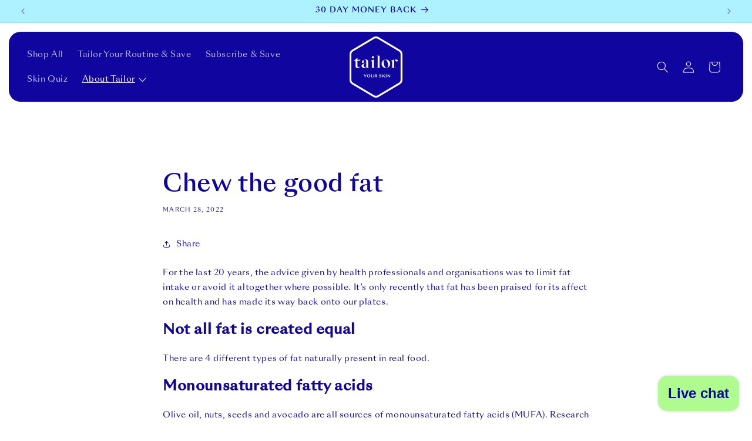

--- FILE ---
content_type: text/html; charset=utf-8
request_url: https://tailorskin.co/blogs/news/chew-the-good-fat
body_size: 46476
content:
<!doctype html>
<html class="no-js" lang="en">
  <head>
    <meta name="google-site-verification" content="9_sq2fevPziBpMO8NpfASBhyF2R4Vx6WD8yyoqP78-A" />
    <meta charset="utf-8">
    <meta http-equiv="X-UA-Compatible" content="IE=edge">
    <meta name="viewport" content="width=device-width,initial-scale=1">
    <meta name="theme-color" content="">
    <link rel="canonical" href="https://tailorskin.co/blogs/news/chew-the-good-fat"><link rel="icon" type="image/png" href="//tailorskin.co/cdn/shop/files/TSC_Logo_RGB_c845a32a-90b2-4255-be5a-90cc68117aea.png?crop=center&height=32&v=1668715978&width=32"><link rel="preconnect" href="https://fonts.shopifycdn.com" crossorigin><title>
      Chew the good fat
 &ndash; Tailor Skincare</title>

    
      <meta name="description" content="For the last 20 years, the advice given by health professionals and organisations was to limit fat intake or avoid it altogether where possible. It’s only recently that fat has been praised for its affect on health and has made its way back onto our plates. Not all fat is created equal There are 4 different types of fa">
    

    

<meta property="og:site_name" content="Tailor Skincare">
<meta property="og:url" content="https://tailorskin.co/blogs/news/chew-the-good-fat">
<meta property="og:title" content="Chew the good fat">
<meta property="og:type" content="article">
<meta property="og:description" content="For the last 20 years, the advice given by health professionals and organisations was to limit fat intake or avoid it altogether where possible. It’s only recently that fat has been praised for its affect on health and has made its way back onto our plates. Not all fat is created equal There are 4 different types of fa"><meta property="og:image" content="http://tailorskin.co/cdn/shop/articles/NEW_Blog_Imagery_720_x_1080_2_copy_7.png?v=1720742322">
  <meta property="og:image:secure_url" content="https://tailorskin.co/cdn/shop/articles/NEW_Blog_Imagery_720_x_1080_2_copy_7.png?v=1720742322">
  <meta property="og:image:width" content="720">
  <meta property="og:image:height" content="1080"><meta name="twitter:card" content="summary_large_image">
<meta name="twitter:title" content="Chew the good fat">
<meta name="twitter:description" content="For the last 20 years, the advice given by health professionals and organisations was to limit fat intake or avoid it altogether where possible. It’s only recently that fat has been praised for its affect on health and has made its way back onto our plates. Not all fat is created equal There are 4 different types of fa">


    <script src="//tailorskin.co/cdn/shop/t/127/assets/constants.js?v=58251544750838685771734550210" defer="defer"></script>
    <script src="//tailorskin.co/cdn/shop/t/127/assets/pubsub.js?v=158357773527763999511734550210" defer="defer"></script>
    <script src="//tailorskin.co/cdn/shop/t/127/assets/global.js?v=40820548392383841591734550210" defer="defer"></script><script>window.performance && window.performance.mark && window.performance.mark('shopify.content_for_header.start');</script><meta name="google-site-verification" content="jg8oVQ7iigpaC09nw9yN7s8OJXimKWlYWFVA0Y7jyhg">
<meta name="google-site-verification" content="jg8oVQ7iigpaC09nw9yN7s8OJXimKWlYWFVA0Y7jyhg">
<meta name="facebook-domain-verification" content="iwrnch5mmvfor7i0srctv54v3wtku7">
<meta id="shopify-digital-wallet" name="shopify-digital-wallet" content="/28824762/digital_wallets/dialog">
<meta name="shopify-checkout-api-token" content="91bf56ad720084cf423cdc3d130400f9">
<link rel="alternate" type="application/atom+xml" title="Feed" href="/blogs/news.atom" />
<script async="async" src="/checkouts/internal/preloads.js?locale=en-NZ"></script>
<link rel="preconnect" href="https://shop.app" crossorigin="anonymous">
<script async="async" src="https://shop.app/checkouts/internal/preloads.js?locale=en-NZ&shop_id=28824762" crossorigin="anonymous"></script>
<script id="apple-pay-shop-capabilities" type="application/json">{"shopId":28824762,"countryCode":"NZ","currencyCode":"NZD","merchantCapabilities":["supports3DS"],"merchantId":"gid:\/\/shopify\/Shop\/28824762","merchantName":"Tailor Skincare","requiredBillingContactFields":["postalAddress","email","phone"],"requiredShippingContactFields":["postalAddress","email","phone"],"shippingType":"shipping","supportedNetworks":["visa","masterCard","amex","jcb"],"total":{"type":"pending","label":"Tailor Skincare","amount":"1.00"},"shopifyPaymentsEnabled":true,"supportsSubscriptions":true}</script>
<script id="shopify-features" type="application/json">{"accessToken":"91bf56ad720084cf423cdc3d130400f9","betas":["rich-media-storefront-analytics"],"domain":"tailorskin.co","predictiveSearch":true,"shopId":28824762,"locale":"en"}</script>
<script>var Shopify = Shopify || {};
Shopify.shop = "tailor-skin-online.myshopify.com";
Shopify.locale = "en";
Shopify.currency = {"active":"NZD","rate":"1.0"};
Shopify.country = "NZ";
Shopify.theme = {"name":"2025 Tailor Theme - Landing Pages","id":124637773909,"schema_name":"Tailor Theme","schema_version":"1.0.1","theme_store_id":887,"role":"main"};
Shopify.theme.handle = "null";
Shopify.theme.style = {"id":null,"handle":null};
Shopify.cdnHost = "tailorskin.co/cdn";
Shopify.routes = Shopify.routes || {};
Shopify.routes.root = "/";</script>
<script type="module">!function(o){(o.Shopify=o.Shopify||{}).modules=!0}(window);</script>
<script>!function(o){function n(){var o=[];function n(){o.push(Array.prototype.slice.apply(arguments))}return n.q=o,n}var t=o.Shopify=o.Shopify||{};t.loadFeatures=n(),t.autoloadFeatures=n()}(window);</script>
<script>
  window.ShopifyPay = window.ShopifyPay || {};
  window.ShopifyPay.apiHost = "shop.app\/pay";
  window.ShopifyPay.redirectState = null;
</script>
<script id="shop-js-analytics" type="application/json">{"pageType":"article"}</script>
<script defer="defer" async type="module" src="//tailorskin.co/cdn/shopifycloud/shop-js/modules/v2/client.init-shop-cart-sync_BT-GjEfc.en.esm.js"></script>
<script defer="defer" async type="module" src="//tailorskin.co/cdn/shopifycloud/shop-js/modules/v2/chunk.common_D58fp_Oc.esm.js"></script>
<script defer="defer" async type="module" src="//tailorskin.co/cdn/shopifycloud/shop-js/modules/v2/chunk.modal_xMitdFEc.esm.js"></script>
<script type="module">
  await import("//tailorskin.co/cdn/shopifycloud/shop-js/modules/v2/client.init-shop-cart-sync_BT-GjEfc.en.esm.js");
await import("//tailorskin.co/cdn/shopifycloud/shop-js/modules/v2/chunk.common_D58fp_Oc.esm.js");
await import("//tailorskin.co/cdn/shopifycloud/shop-js/modules/v2/chunk.modal_xMitdFEc.esm.js");

  window.Shopify.SignInWithShop?.initShopCartSync?.({"fedCMEnabled":true,"windoidEnabled":true});

</script>
<script>
  window.Shopify = window.Shopify || {};
  if (!window.Shopify.featureAssets) window.Shopify.featureAssets = {};
  window.Shopify.featureAssets['shop-js'] = {"shop-cart-sync":["modules/v2/client.shop-cart-sync_DZOKe7Ll.en.esm.js","modules/v2/chunk.common_D58fp_Oc.esm.js","modules/v2/chunk.modal_xMitdFEc.esm.js"],"init-fed-cm":["modules/v2/client.init-fed-cm_B6oLuCjv.en.esm.js","modules/v2/chunk.common_D58fp_Oc.esm.js","modules/v2/chunk.modal_xMitdFEc.esm.js"],"shop-cash-offers":["modules/v2/client.shop-cash-offers_D2sdYoxE.en.esm.js","modules/v2/chunk.common_D58fp_Oc.esm.js","modules/v2/chunk.modal_xMitdFEc.esm.js"],"shop-login-button":["modules/v2/client.shop-login-button_QeVjl5Y3.en.esm.js","modules/v2/chunk.common_D58fp_Oc.esm.js","modules/v2/chunk.modal_xMitdFEc.esm.js"],"pay-button":["modules/v2/client.pay-button_DXTOsIq6.en.esm.js","modules/v2/chunk.common_D58fp_Oc.esm.js","modules/v2/chunk.modal_xMitdFEc.esm.js"],"shop-button":["modules/v2/client.shop-button_DQZHx9pm.en.esm.js","modules/v2/chunk.common_D58fp_Oc.esm.js","modules/v2/chunk.modal_xMitdFEc.esm.js"],"avatar":["modules/v2/client.avatar_BTnouDA3.en.esm.js"],"init-windoid":["modules/v2/client.init-windoid_CR1B-cfM.en.esm.js","modules/v2/chunk.common_D58fp_Oc.esm.js","modules/v2/chunk.modal_xMitdFEc.esm.js"],"init-shop-for-new-customer-accounts":["modules/v2/client.init-shop-for-new-customer-accounts_C_vY_xzh.en.esm.js","modules/v2/client.shop-login-button_QeVjl5Y3.en.esm.js","modules/v2/chunk.common_D58fp_Oc.esm.js","modules/v2/chunk.modal_xMitdFEc.esm.js"],"init-shop-email-lookup-coordinator":["modules/v2/client.init-shop-email-lookup-coordinator_BI7n9ZSv.en.esm.js","modules/v2/chunk.common_D58fp_Oc.esm.js","modules/v2/chunk.modal_xMitdFEc.esm.js"],"init-shop-cart-sync":["modules/v2/client.init-shop-cart-sync_BT-GjEfc.en.esm.js","modules/v2/chunk.common_D58fp_Oc.esm.js","modules/v2/chunk.modal_xMitdFEc.esm.js"],"shop-toast-manager":["modules/v2/client.shop-toast-manager_DiYdP3xc.en.esm.js","modules/v2/chunk.common_D58fp_Oc.esm.js","modules/v2/chunk.modal_xMitdFEc.esm.js"],"init-customer-accounts":["modules/v2/client.init-customer-accounts_D9ZNqS-Q.en.esm.js","modules/v2/client.shop-login-button_QeVjl5Y3.en.esm.js","modules/v2/chunk.common_D58fp_Oc.esm.js","modules/v2/chunk.modal_xMitdFEc.esm.js"],"init-customer-accounts-sign-up":["modules/v2/client.init-customer-accounts-sign-up_iGw4briv.en.esm.js","modules/v2/client.shop-login-button_QeVjl5Y3.en.esm.js","modules/v2/chunk.common_D58fp_Oc.esm.js","modules/v2/chunk.modal_xMitdFEc.esm.js"],"shop-follow-button":["modules/v2/client.shop-follow-button_CqMgW2wH.en.esm.js","modules/v2/chunk.common_D58fp_Oc.esm.js","modules/v2/chunk.modal_xMitdFEc.esm.js"],"checkout-modal":["modules/v2/client.checkout-modal_xHeaAweL.en.esm.js","modules/v2/chunk.common_D58fp_Oc.esm.js","modules/v2/chunk.modal_xMitdFEc.esm.js"],"shop-login":["modules/v2/client.shop-login_D91U-Q7h.en.esm.js","modules/v2/chunk.common_D58fp_Oc.esm.js","modules/v2/chunk.modal_xMitdFEc.esm.js"],"lead-capture":["modules/v2/client.lead-capture_BJmE1dJe.en.esm.js","modules/v2/chunk.common_D58fp_Oc.esm.js","modules/v2/chunk.modal_xMitdFEc.esm.js"],"payment-terms":["modules/v2/client.payment-terms_Ci9AEqFq.en.esm.js","modules/v2/chunk.common_D58fp_Oc.esm.js","modules/v2/chunk.modal_xMitdFEc.esm.js"]};
</script>
<script>(function() {
  var isLoaded = false;
  function asyncLoad() {
    if (isLoaded) return;
    isLoaded = true;
    var urls = ["https:\/\/smarteucookiebanner.upsell-apps.com\/script_tag.js?shop=tailor-skin-online.myshopify.com","https:\/\/static.rechargecdn.com\/assets\/js\/widget.min.js?shop=tailor-skin-online.myshopify.com","https:\/\/static.klaviyo.com\/onsite\/js\/klaviyo.js?company_id=JrNKgH\u0026shop=tailor-skin-online.myshopify.com","https:\/\/static.klaviyo.com\/onsite\/js\/klaviyo.js?company_id=JrNKgH\u0026shop=tailor-skin-online.myshopify.com","https:\/\/cdn.obviyo.net\/dynamic\/loader\/prod\/BskvYCI6?shop=tailor-skin-online.myshopify.com","https:\/\/admin.revenuehunt.com\/embed.js?shop=tailor-skin-online.myshopify.com","https:\/\/cdn.rebuyengine.com\/onsite\/js\/rebuy.js?shop=tailor-skin-online.myshopify.com"];
    for (var i = 0; i < urls.length; i++) {
      var s = document.createElement('script');
      s.type = 'text/javascript';
      s.async = true;
      s.src = urls[i];
      var x = document.getElementsByTagName('script')[0];
      x.parentNode.insertBefore(s, x);
    }
  };
  if(window.attachEvent) {
    window.attachEvent('onload', asyncLoad);
  } else {
    window.addEventListener('load', asyncLoad, false);
  }
})();</script>
<script id="__st">var __st={"a":28824762,"offset":46800,"reqid":"a88f9acd-2519-41d0-97e4-c72fba7d929a-1769127630","pageurl":"tailorskin.co\/blogs\/news\/chew-the-good-fat","s":"articles-12265914411","u":"9446ba96f609","p":"article","rtyp":"article","rid":12265914411};</script>
<script>window.ShopifyPaypalV4VisibilityTracking = true;</script>
<script id="captcha-bootstrap">!function(){'use strict';const t='contact',e='account',n='new_comment',o=[[t,t],['blogs',n],['comments',n],[t,'customer']],c=[[e,'customer_login'],[e,'guest_login'],[e,'recover_customer_password'],[e,'create_customer']],r=t=>t.map((([t,e])=>`form[action*='/${t}']:not([data-nocaptcha='true']) input[name='form_type'][value='${e}']`)).join(','),a=t=>()=>t?[...document.querySelectorAll(t)].map((t=>t.form)):[];function s(){const t=[...o],e=r(t);return a(e)}const i='password',u='form_key',d=['recaptcha-v3-token','g-recaptcha-response','h-captcha-response',i],f=()=>{try{return window.sessionStorage}catch{return}},m='__shopify_v',_=t=>t.elements[u];function p(t,e,n=!1){try{const o=window.sessionStorage,c=JSON.parse(o.getItem(e)),{data:r}=function(t){const{data:e,action:n}=t;return t[m]||n?{data:e,action:n}:{data:t,action:n}}(c);for(const[e,n]of Object.entries(r))t.elements[e]&&(t.elements[e].value=n);n&&o.removeItem(e)}catch(o){console.error('form repopulation failed',{error:o})}}const l='form_type',E='cptcha';function T(t){t.dataset[E]=!0}const w=window,h=w.document,L='Shopify',v='ce_forms',y='captcha';let A=!1;((t,e)=>{const n=(g='f06e6c50-85a8-45c8-87d0-21a2b65856fe',I='https://cdn.shopify.com/shopifycloud/storefront-forms-hcaptcha/ce_storefront_forms_captcha_hcaptcha.v1.5.2.iife.js',D={infoText:'Protected by hCaptcha',privacyText:'Privacy',termsText:'Terms'},(t,e,n)=>{const o=w[L][v],c=o.bindForm;if(c)return c(t,g,e,D).then(n);var r;o.q.push([[t,g,e,D],n]),r=I,A||(h.body.append(Object.assign(h.createElement('script'),{id:'captcha-provider',async:!0,src:r})),A=!0)});var g,I,D;w[L]=w[L]||{},w[L][v]=w[L][v]||{},w[L][v].q=[],w[L][y]=w[L][y]||{},w[L][y].protect=function(t,e){n(t,void 0,e),T(t)},Object.freeze(w[L][y]),function(t,e,n,w,h,L){const[v,y,A,g]=function(t,e,n){const i=e?o:[],u=t?c:[],d=[...i,...u],f=r(d),m=r(i),_=r(d.filter((([t,e])=>n.includes(e))));return[a(f),a(m),a(_),s()]}(w,h,L),I=t=>{const e=t.target;return e instanceof HTMLFormElement?e:e&&e.form},D=t=>v().includes(t);t.addEventListener('submit',(t=>{const e=I(t);if(!e)return;const n=D(e)&&!e.dataset.hcaptchaBound&&!e.dataset.recaptchaBound,o=_(e),c=g().includes(e)&&(!o||!o.value);(n||c)&&t.preventDefault(),c&&!n&&(function(t){try{if(!f())return;!function(t){const e=f();if(!e)return;const n=_(t);if(!n)return;const o=n.value;o&&e.removeItem(o)}(t);const e=Array.from(Array(32),(()=>Math.random().toString(36)[2])).join('');!function(t,e){_(t)||t.append(Object.assign(document.createElement('input'),{type:'hidden',name:u})),t.elements[u].value=e}(t,e),function(t,e){const n=f();if(!n)return;const o=[...t.querySelectorAll(`input[type='${i}']`)].map((({name:t})=>t)),c=[...d,...o],r={};for(const[a,s]of new FormData(t).entries())c.includes(a)||(r[a]=s);n.setItem(e,JSON.stringify({[m]:1,action:t.action,data:r}))}(t,e)}catch(e){console.error('failed to persist form',e)}}(e),e.submit())}));const S=(t,e)=>{t&&!t.dataset[E]&&(n(t,e.some((e=>e===t))),T(t))};for(const o of['focusin','change'])t.addEventListener(o,(t=>{const e=I(t);D(e)&&S(e,y())}));const B=e.get('form_key'),M=e.get(l),P=B&&M;t.addEventListener('DOMContentLoaded',(()=>{const t=y();if(P)for(const e of t)e.elements[l].value===M&&p(e,B);[...new Set([...A(),...v().filter((t=>'true'===t.dataset.shopifyCaptcha))])].forEach((e=>S(e,t)))}))}(h,new URLSearchParams(w.location.search),n,t,e,['guest_login'])})(!0,!0)}();</script>
<script integrity="sha256-4kQ18oKyAcykRKYeNunJcIwy7WH5gtpwJnB7kiuLZ1E=" data-source-attribution="shopify.loadfeatures" defer="defer" src="//tailorskin.co/cdn/shopifycloud/storefront/assets/storefront/load_feature-a0a9edcb.js" crossorigin="anonymous"></script>
<script crossorigin="anonymous" defer="defer" src="//tailorskin.co/cdn/shopifycloud/storefront/assets/shopify_pay/storefront-65b4c6d7.js?v=20250812"></script>
<script data-source-attribution="shopify.dynamic_checkout.dynamic.init">var Shopify=Shopify||{};Shopify.PaymentButton=Shopify.PaymentButton||{isStorefrontPortableWallets:!0,init:function(){window.Shopify.PaymentButton.init=function(){};var t=document.createElement("script");t.src="https://tailorskin.co/cdn/shopifycloud/portable-wallets/latest/portable-wallets.en.js",t.type="module",document.head.appendChild(t)}};
</script>
<script data-source-attribution="shopify.dynamic_checkout.buyer_consent">
  function portableWalletsHideBuyerConsent(e){var t=document.getElementById("shopify-buyer-consent"),n=document.getElementById("shopify-subscription-policy-button");t&&n&&(t.classList.add("hidden"),t.setAttribute("aria-hidden","true"),n.removeEventListener("click",e))}function portableWalletsShowBuyerConsent(e){var t=document.getElementById("shopify-buyer-consent"),n=document.getElementById("shopify-subscription-policy-button");t&&n&&(t.classList.remove("hidden"),t.removeAttribute("aria-hidden"),n.addEventListener("click",e))}window.Shopify?.PaymentButton&&(window.Shopify.PaymentButton.hideBuyerConsent=portableWalletsHideBuyerConsent,window.Shopify.PaymentButton.showBuyerConsent=portableWalletsShowBuyerConsent);
</script>
<script data-source-attribution="shopify.dynamic_checkout.cart.bootstrap">document.addEventListener("DOMContentLoaded",(function(){function t(){return document.querySelector("shopify-accelerated-checkout-cart, shopify-accelerated-checkout")}if(t())Shopify.PaymentButton.init();else{new MutationObserver((function(e,n){t()&&(Shopify.PaymentButton.init(),n.disconnect())})).observe(document.body,{childList:!0,subtree:!0})}}));
</script>
<script id='scb4127' type='text/javascript' async='' src='https://tailorskin.co/cdn/shopifycloud/privacy-banner/storefront-banner.js'></script><link id="shopify-accelerated-checkout-styles" rel="stylesheet" media="screen" href="https://tailorskin.co/cdn/shopifycloud/portable-wallets/latest/accelerated-checkout-backwards-compat.css" crossorigin="anonymous">
<style id="shopify-accelerated-checkout-cart">
        #shopify-buyer-consent {
  margin-top: 1em;
  display: inline-block;
  width: 100%;
}

#shopify-buyer-consent.hidden {
  display: none;
}

#shopify-subscription-policy-button {
  background: none;
  border: none;
  padding: 0;
  text-decoration: underline;
  font-size: inherit;
  cursor: pointer;
}

#shopify-subscription-policy-button::before {
  box-shadow: none;
}

      </style>
<script id="sections-script" data-sections="header" defer="defer" src="//tailorskin.co/cdn/shop/t/127/compiled_assets/scripts.js?v=9651"></script>
<script>window.performance && window.performance.mark && window.performance.mark('shopify.content_for_header.end');</script>


    <style data-shopify>
      @font-face {
  font-family: Assistant;
  font-weight: 400;
  font-style: normal;
  font-display: swap;
  src: url("//tailorskin.co/cdn/fonts/assistant/assistant_n4.9120912a469cad1cc292572851508ca49d12e768.woff2") format("woff2"),
       url("//tailorskin.co/cdn/fonts/assistant/assistant_n4.6e9875ce64e0fefcd3f4446b7ec9036b3ddd2985.woff") format("woff");
}

      @font-face {
  font-family: Assistant;
  font-weight: 700;
  font-style: normal;
  font-display: swap;
  src: url("//tailorskin.co/cdn/fonts/assistant/assistant_n7.bf44452348ec8b8efa3aa3068825305886b1c83c.woff2") format("woff2"),
       url("//tailorskin.co/cdn/fonts/assistant/assistant_n7.0c887fee83f6b3bda822f1150b912c72da0f7b64.woff") format("woff");
}

      
      
      @font-face {
  font-family: Assistant;
  font-weight: 400;
  font-style: normal;
  font-display: swap;
  src: url("//tailorskin.co/cdn/fonts/assistant/assistant_n4.9120912a469cad1cc292572851508ca49d12e768.woff2") format("woff2"),
       url("//tailorskin.co/cdn/fonts/assistant/assistant_n4.6e9875ce64e0fefcd3f4446b7ec9036b3ddd2985.woff") format("woff");
}


      
        :root,
        .color-background-1 {
          --color-background: 255,255,255;
        
          --gradient-background: #ffffff;
        

        

        --color-foreground: 16,6,159;
        --color-background-contrast: 191,191,191;
        --color-shadow: 16,6,159;
        --color-button: 16,6,159;
        --color-button-text: 255,255,255;
        --color-secondary-button: 255,255,255;
        --color-secondary-button-text: 16,6,159;
        --color-link: 16,6,159;
        --color-badge-foreground: 16,6,159;
        --color-badge-background: 255,255,255;
        --color-badge-border: 16,6,159;
        --payment-terms-background-color: rgb(255 255 255);
      }
      
        
        .color-background-2 {
          --color-background: 16,6,159;
        
          --gradient-background: #10069f;
        

        

        --color-foreground: 253,246,141;
        --color-background-contrast: 18,7,184;
        --color-shadow: 16,6,159;
        --color-button: 197,156,226;
        --color-button-text: 16,6,159;
        --color-secondary-button: 16,6,159;
        --color-secondary-button-text: 197,156,226;
        --color-link: 197,156,226;
        --color-badge-foreground: 253,246,141;
        --color-badge-background: 16,6,159;
        --color-badge-border: 253,246,141;
        --payment-terms-background-color: rgb(16 6 159);
      }
      
        
        .color-inverse {
          --color-background: 28,168,247;
        
          --gradient-background: #1ca8f7;
        

        

        --color-foreground: 16,6,159;
        --color-background-contrast: 5,93,142;
        --color-shadow: 18,18,18;
        --color-button: 255,255,255;
        --color-button-text: 0,0,0;
        --color-secondary-button: 28,168,247;
        --color-secondary-button-text: 255,255,255;
        --color-link: 255,255,255;
        --color-badge-foreground: 16,6,159;
        --color-badge-background: 28,168,247;
        --color-badge-border: 16,6,159;
        --payment-terms-background-color: rgb(28 168 247);
      }
      
        
        .color-accent-1 {
          --color-background: 175,242,255;
        
          --gradient-background: linear-gradient(360deg, rgba(57, 112, 249, 1), rgba(175, 242, 255, 1) 83%);
        

        

        --color-foreground: 16,6,159;
        --color-background-contrast: 48,221,255;
        --color-shadow: 16,6,159;
        --color-button: 16,6,159;
        --color-button-text: 255,255,255;
        --color-secondary-button: 175,242,255;
        --color-secondary-button-text: 255,255,255;
        --color-link: 255,255,255;
        --color-badge-foreground: 16,6,159;
        --color-badge-background: 175,242,255;
        --color-badge-border: 16,6,159;
        --payment-terms-background-color: rgb(175 242 255);
      }
      
        
        .color-accent-2 {
          --color-background: 16,6,159;
        
          --gradient-background: #10069f;
        

        

        --color-foreground: 255,255,255;
        --color-background-contrast: 18,7,184;
        --color-shadow: 18,18,18;
        --color-button: 255,255,255;
        --color-button-text: 16,6,159;
        --color-secondary-button: 16,6,159;
        --color-secondary-button-text: 255,255,255;
        --color-link: 255,255,255;
        --color-badge-foreground: 255,255,255;
        --color-badge-background: 16,6,159;
        --color-badge-border: 255,255,255;
        --payment-terms-background-color: rgb(16 6 159);
      }
      
        
        .color-scheme-9d681a2a-9d11-49cf-bb11-9f1cd2b50488 {
          --color-background: 255,255,255;
        
          --gradient-background: #ffffff;
        

        

        --color-foreground: 16,6,159;
        --color-background-contrast: 191,191,191;
        --color-shadow: 16,6,159;
        --color-button: 16,6,159;
        --color-button-text: 255,255,255;
        --color-secondary-button: 255,255,255;
        --color-secondary-button-text: 16,6,159;
        --color-link: 16,6,159;
        --color-badge-foreground: 16,6,159;
        --color-badge-background: 255,255,255;
        --color-badge-border: 16,6,159;
        --payment-terms-background-color: rgb(255 255 255);
      }
      
        
        .color-scheme-7218a397-29aa-4d67-b888-45dcd88c2d82 {
          --color-background: 16,6,159;
        
          --gradient-background: #10069f;
        

        

        --color-foreground: 255,255,255;
        --color-background-contrast: 18,7,184;
        --color-shadow: 16,6,159;
        --color-button: 253,246,141;
        --color-button-text: 16,6,159;
        --color-secondary-button: 16,6,159;
        --color-secondary-button-text: 253,246,141;
        --color-link: 253,246,141;
        --color-badge-foreground: 255,255,255;
        --color-badge-background: 16,6,159;
        --color-badge-border: 255,255,255;
        --payment-terms-background-color: rgb(16 6 159);
      }
      
        
        .color-scheme-ab5ba826-3e57-4b4d-af77-c6964adcf765 {
          --color-background: 0,0,0;
        
          --gradient-background: rgba(0,0,0,0);
        

        

        --color-foreground: 16,6,159;
        --color-background-contrast: 128,128,128;
        --color-shadow: 16,6,159;
        --color-button: 16,6,159;
        --color-button-text: 255,255,255;
        --color-secondary-button: 0,0,0;
        --color-secondary-button-text: 16,6,159;
        --color-link: 16,6,159;
        --color-badge-foreground: 16,6,159;
        --color-badge-background: 0,0,0;
        --color-badge-border: 16,6,159;
        --payment-terms-background-color: rgb(0 0 0);
      }
      
        
        .color-scheme-f6f573de-bbdb-49e7-b2d0-b4506acb5671 {
          --color-background: 197,156,226;
        
          --gradient-background: #c59ce2;
        

        

        --color-foreground: 16,6,159;
        --color-background-contrast: 139,58,197;
        --color-shadow: 16,6,159;
        --color-button: 16,6,159;
        --color-button-text: 255,255,255;
        --color-secondary-button: 197,156,226;
        --color-secondary-button-text: 16,6,159;
        --color-link: 16,6,159;
        --color-badge-foreground: 16,6,159;
        --color-badge-background: 197,156,226;
        --color-badge-border: 16,6,159;
        --payment-terms-background-color: rgb(197 156 226);
      }
      
        
        .color-scheme-3ef231a8-14aa-4b4f-893b-0d1eb026a8b6 {
          --color-background: 156,166,255;
        
          --gradient-background: #9ca6ff;
        

        

        --color-foreground: 16,6,159;
        --color-background-contrast: 29,51,255;
        --color-shadow: 16,6,159;
        --color-button: 16,6,159;
        --color-button-text: 255,255,255;
        --color-secondary-button: 156,166,255;
        --color-secondary-button-text: 16,6,159;
        --color-link: 16,6,159;
        --color-badge-foreground: 16,6,159;
        --color-badge-background: 156,166,255;
        --color-badge-border: 16,6,159;
        --payment-terms-background-color: rgb(156 166 255);
      }
      
        
        .color-scheme-52c4a47b-affb-4551-a2b5-1509cbe5e585 {
          --color-background: 253,246,141;
        
          --gradient-background: #fdf68d;
        

        

        --color-foreground: 16,6,159;
        --color-background-contrast: 251,236,16;
        --color-shadow: 16,6,159;
        --color-button: 16,6,159;
        --color-button-text: 255,255,255;
        --color-secondary-button: 253,246,141;
        --color-secondary-button-text: 16,6,159;
        --color-link: 16,6,159;
        --color-badge-foreground: 16,6,159;
        --color-badge-background: 253,246,141;
        --color-badge-border: 16,6,159;
        --payment-terms-background-color: rgb(253 246 141);
      }
      
        
        .color-scheme-11e45df6-dfd7-402c-9e0e-797a2bdbe09a {
          --color-background: 118,201,239;
        
          --gradient-background: #76c9ef;
        

        

        --color-foreground: 16,6,159;
        --color-background-contrast: 24,148,206;
        --color-shadow: 16,6,159;
        --color-button: 16,6,159;
        --color-button-text: 255,255,255;
        --color-secondary-button: 118,201,239;
        --color-secondary-button-text: 16,6,159;
        --color-link: 16,6,159;
        --color-badge-foreground: 16,6,159;
        --color-badge-background: 118,201,239;
        --color-badge-border: 16,6,159;
        --payment-terms-background-color: rgb(118 201 239);
      }
      
        
        .color-scheme-15bb659e-340d-41ea-a9a5-7b8914ff288b {
          --color-background: 254,152,125;
        
          --gradient-background: #fe987d;
        

        

        --color-foreground: 16,6,159;
        --color-background-contrast: 250,54,2;
        --color-shadow: 16,6,159;
        --color-button: 16,6,159;
        --color-button-text: 255,255,255;
        --color-secondary-button: 254,152,125;
        --color-secondary-button-text: 16,6,159;
        --color-link: 16,6,159;
        --color-badge-foreground: 16,6,159;
        --color-badge-background: 254,152,125;
        --color-badge-border: 16,6,159;
        --payment-terms-background-color: rgb(254 152 125);
      }
      
        
        .color-scheme-1804b11e-090d-4934-aab1-a0532077620f {
          --color-background: 255,205,189;
        
          --gradient-background: #ffcdbd;
        

        

        --color-foreground: 16,6,159;
        --color-background-contrast: 255,108,62;
        --color-shadow: 16,6,159;
        --color-button: 16,6,159;
        --color-button-text: 255,255,255;
        --color-secondary-button: 255,205,189;
        --color-secondary-button-text: 16,6,159;
        --color-link: 16,6,159;
        --color-badge-foreground: 16,6,159;
        --color-badge-background: 255,205,189;
        --color-badge-border: 16,6,159;
        --payment-terms-background-color: rgb(255 205 189);
      }
      
        
        .color-scheme-966200d1-0f38-4395-ad95-71df7d215714 {
          --color-background: 171,233,221;
        
          --gradient-background: #abe9dd;
        

        

        --color-foreground: 16,6,159;
        --color-background-contrast: 70,207,180;
        --color-shadow: 16,6,159;
        --color-button: 16,6,159;
        --color-button-text: 255,255,255;
        --color-secondary-button: 171,233,221;
        --color-secondary-button-text: 16,6,159;
        --color-link: 16,6,159;
        --color-badge-foreground: 16,6,159;
        --color-badge-background: 171,233,221;
        --color-badge-border: 16,6,159;
        --payment-terms-background-color: rgb(171 233 221);
      }
      
        
        .color-scheme-47bad6d7-71e6-47bb-9a5a-8e6eb242c60d {
          --color-background: 253,208,175;
        
          --gradient-background: #fdd0af;
        

        

        --color-foreground: 16,6,159;
        --color-background-contrast: 250,135,51;
        --color-shadow: 16,6,159;
        --color-button: 16,6,159;
        --color-button-text: 255,255,255;
        --color-secondary-button: 253,208,175;
        --color-secondary-button-text: 16,6,159;
        --color-link: 16,6,159;
        --color-badge-foreground: 16,6,159;
        --color-badge-background: 253,208,175;
        --color-badge-border: 16,6,159;
        --payment-terms-background-color: rgb(253 208 175);
      }
      
        
        .color-scheme-dd5dd95d-beb0-467f-b7e3-e61613231bea {
          --color-background: 249,239,208;
        
          --gradient-background: #f9efd0;
        

        

        --color-foreground: 16,6,159;
        --color-background-contrast: 235,201,95;
        --color-shadow: 16,6,159;
        --color-button: 16,6,159;
        --color-button-text: 255,255,255;
        --color-secondary-button: 249,239,208;
        --color-secondary-button-text: 16,6,159;
        --color-link: 16,6,159;
        --color-badge-foreground: 16,6,159;
        --color-badge-background: 249,239,208;
        --color-badge-border: 16,6,159;
        --payment-terms-background-color: rgb(249 239 208);
      }
      
        
        .color-scheme-3ff71eef-fc90-4c12-8ac1-37bfe857c8fc {
          --color-background: 255,255,255;
        
          --gradient-background: #ffffff;
        

        

        --color-foreground: 16,6,159;
        --color-background-contrast: 191,191,191;
        --color-shadow: 16,6,159;
        --color-button: 16,6,159;
        --color-button-text: 255,255,255;
        --color-secondary-button: 255,255,255;
        --color-secondary-button-text: 16,6,159;
        --color-link: 16,6,159;
        --color-badge-foreground: 16,6,159;
        --color-badge-background: 255,255,255;
        --color-badge-border: 16,6,159;
        --payment-terms-background-color: rgb(255 255 255);
      }
      
        
        .color-scheme-9381aef9-01aa-469a-9c61-7e6d2357fd39 {
          --color-background: 252,237,167;
        
          --gradient-background: linear-gradient(357deg, rgba(246, 157, 214, 1) 15%, rgba(251, 224, 138, 1) 85%);
        

        

        --color-foreground: 16,6,159;
        --color-background-contrast: 248,212,44;
        --color-shadow: 16,6,159;
        --color-button: 16,6,159;
        --color-button-text: 255,255,255;
        --color-secondary-button: 252,237,167;
        --color-secondary-button-text: 16,6,159;
        --color-link: 16,6,159;
        --color-badge-foreground: 16,6,159;
        --color-badge-background: 252,237,167;
        --color-badge-border: 16,6,159;
        --payment-terms-background-color: rgb(252 237 167);
      }
      
        
        .color-scheme-0ec0f8a0-42c4-43f6-9b8e-dbb53d5ec19e {
          --color-background: 255,242,179;
        
          --gradient-background: #fff2b3;
        

        

        --color-foreground: 16,6,159;
        --color-background-contrast: 255,220,51;
        --color-shadow: 16,6,159;
        --color-button: 16,6,159;
        --color-button-text: 255,255,255;
        --color-secondary-button: 255,242,179;
        --color-secondary-button-text: 16,6,159;
        --color-link: 16,6,159;
        --color-badge-foreground: 16,6,159;
        --color-badge-background: 255,242,179;
        --color-badge-border: 16,6,159;
        --payment-terms-background-color: rgb(255 242 179);
      }
      
        
        .color-scheme-270995f5-5c9e-4c14-8fea-43cae10ecfff {
          --color-background: 255,207,238;
        
          --gradient-background: #ffcfee;
        

        

        --color-foreground: 16,6,159;
        --color-background-contrast: 255,80,193;
        --color-shadow: 16,6,159;
        --color-button: 16,6,159;
        --color-button-text: 255,255,255;
        --color-secondary-button: 255,207,238;
        --color-secondary-button-text: 16,6,159;
        --color-link: 16,6,159;
        --color-badge-foreground: 16,6,159;
        --color-badge-background: 255,207,238;
        --color-badge-border: 16,6,159;
        --payment-terms-background-color: rgb(255 207 238);
      }
      

      body, .color-background-1, .color-background-2, .color-inverse, .color-accent-1, .color-accent-2, .color-scheme-9d681a2a-9d11-49cf-bb11-9f1cd2b50488, .color-scheme-7218a397-29aa-4d67-b888-45dcd88c2d82, .color-scheme-ab5ba826-3e57-4b4d-af77-c6964adcf765, .color-scheme-f6f573de-bbdb-49e7-b2d0-b4506acb5671, .color-scheme-3ef231a8-14aa-4b4f-893b-0d1eb026a8b6, .color-scheme-52c4a47b-affb-4551-a2b5-1509cbe5e585, .color-scheme-11e45df6-dfd7-402c-9e0e-797a2bdbe09a, .color-scheme-15bb659e-340d-41ea-a9a5-7b8914ff288b, .color-scheme-1804b11e-090d-4934-aab1-a0532077620f, .color-scheme-966200d1-0f38-4395-ad95-71df7d215714, .color-scheme-47bad6d7-71e6-47bb-9a5a-8e6eb242c60d, .color-scheme-dd5dd95d-beb0-467f-b7e3-e61613231bea, .color-scheme-3ff71eef-fc90-4c12-8ac1-37bfe857c8fc, .color-scheme-9381aef9-01aa-469a-9c61-7e6d2357fd39, .color-scheme-0ec0f8a0-42c4-43f6-9b8e-dbb53d5ec19e, .color-scheme-270995f5-5c9e-4c14-8fea-43cae10ecfff {
        color: rgba(var(--color-foreground), 0.75);
        background-color: rgb(var(--color-background));
      }

      :root {
        --font-body-family: Assistant, sans-serif;
        --font-body-style: normal;
        --font-body-weight: 400;
        --font-body-weight-bold: 700;

        --font-heading-family: Assistant, sans-serif;
        --font-heading-style: normal;
        --font-heading-weight: 400;

        --font-body-scale: 1.0;
        --font-heading-scale: 1.0;

        --media-padding: px;
        --media-border-opacity: 0.05;
        --media-border-width: 1px;
        --media-radius: 0px;
        --media-shadow-opacity: 0.0;
        --media-shadow-horizontal-offset: 0px;
        --media-shadow-vertical-offset: 4px;
        --media-shadow-blur-radius: 5px;
        --media-shadow-visible: 0;

        --page-width: 140rem;
        --page-width-margin: 0rem;

        --product-card-image-padding: 0.0rem;
        --product-card-corner-radius: 1.6rem;
        --product-card-text-alignment: center;
        --product-card-border-width: 0.0rem;
        --product-card-border-opacity: 0.1;
        --product-card-shadow-opacity: 0.0;
        --product-card-shadow-visible: 0;
        --product-card-shadow-horizontal-offset: 0.0rem;
        --product-card-shadow-vertical-offset: 0.4rem;
        --product-card-shadow-blur-radius: 0.0rem;

        --collection-card-image-padding: 0.0rem;
        --collection-card-corner-radius: 0.0rem;
        --collection-card-text-alignment: left;
        --collection-card-border-width: 0.0rem;
        --collection-card-border-opacity: 0.0;
        --collection-card-shadow-opacity: 0.0;
        --collection-card-shadow-visible: 0;
        --collection-card-shadow-horizontal-offset: 0.0rem;
        --collection-card-shadow-vertical-offset: 0.4rem;
        --collection-card-shadow-blur-radius: 0.5rem;

        --blog-card-image-padding: 0.0rem;
        --blog-card-corner-radius: 0.0rem;
        --blog-card-text-alignment: left;
        --blog-card-border-width: 0.0rem;
        --blog-card-border-opacity: 0.1;
        --blog-card-shadow-opacity: 0.0;
        --blog-card-shadow-visible: 0;
        --blog-card-shadow-horizontal-offset: 0.0rem;
        --blog-card-shadow-vertical-offset: 0.4rem;
        --blog-card-shadow-blur-radius: 0.5rem;

        --badge-corner-radius: 4.0rem;

        --popup-border-width: 1px;
        --popup-border-opacity: 0.1;
        --popup-corner-radius: 0px;
        --popup-shadow-opacity: 0.05;
        --popup-shadow-horizontal-offset: 0px;
        --popup-shadow-vertical-offset: 4px;
        --popup-shadow-blur-radius: 5px;

        --drawer-border-width: 0px;
        --drawer-border-opacity: 0.0;
        --drawer-shadow-opacity: 0.0;
        --drawer-shadow-horizontal-offset: 40px;
        --drawer-shadow-vertical-offset: 40px;
        --drawer-shadow-blur-radius: 0px;

        --spacing-sections-desktop: 0px;
        --spacing-sections-mobile: 0px;

        --grid-desktop-vertical-spacing: 12px;
        --grid-desktop-horizontal-spacing: 12px;
        --grid-mobile-vertical-spacing: 6px;
        --grid-mobile-horizontal-spacing: 6px;

        --text-boxes-border-opacity: 0.0;
        --text-boxes-border-width: 0px;
        --text-boxes-radius: 0px;
        --text-boxes-shadow-opacity: 0.0;
        --text-boxes-shadow-visible: 0;
        --text-boxes-shadow-horizontal-offset: 0px;
        --text-boxes-shadow-vertical-offset: 4px;
        --text-boxes-shadow-blur-radius: 0px;

        --buttons-radius: 0px;
        --buttons-radius-outset: 0px;
        --buttons-border-width: 1px;
        --buttons-border-opacity: 1.0;
        --buttons-shadow-opacity: 0.0;
        --buttons-shadow-visible: 0;
        --buttons-shadow-horizontal-offset: 0px;
        --buttons-shadow-vertical-offset: 4px;
        --buttons-shadow-blur-radius: 5px;
        --buttons-border-offset: 0px;

        --inputs-radius: 0px;
        --inputs-border-width: 1px;
        --inputs-border-opacity: 0.55;
        --inputs-shadow-opacity: 0.0;
        --inputs-shadow-horizontal-offset: 0px;
        --inputs-margin-offset: 0px;
        --inputs-shadow-vertical-offset: 4px;
        --inputs-shadow-blur-radius: 5px;
        --inputs-radius-outset: 0px;

        --variant-pills-radius: 40px;
        --variant-pills-border-width: 1px;
        --variant-pills-border-opacity: 0.55;
        --variant-pills-shadow-opacity: 0.0;
        --variant-pills-shadow-horizontal-offset: 0px;
        --variant-pills-shadow-vertical-offset: 4px;
        --variant-pills-shadow-blur-radius: 5px;
      }

      *,
      *::before,
      *::after {
        box-sizing: inherit;
      }

      html {
        box-sizing: border-box;
        font-size: calc(var(--font-body-scale) * 62.5%);
        height: 100%;
      }

      body {
        display: grid;
        grid-template-rows: auto auto 1fr auto;
        grid-template-columns: 100%;
        min-height: 100%;
        margin: 0;
        font-size: 1.5rem;
        letter-spacing: 0.06rem;
        line-height: calc(1 + 0.8 / var(--font-body-scale));
        font-family: var(--font-body-family);
        font-style: var(--font-body-style);
        font-weight: var(--font-body-weight);
      }

      @media screen and (min-width: 750px) {
        body {
          font-size: 1.6rem;
        }
      }
    </style>

    <link href="//tailorskin.co/cdn/shop/t/127/assets/base.css?v=122751757234694175791741654439" rel="stylesheet" type="text/css" media="all" />
    <link href="//tailorskin.co/cdn/shop/t/127/assets/custom.css?v=37001897492806086941741654757" rel="stylesheet" type="text/css" media="all" />
<link rel="preload" as="font" href="//tailorskin.co/cdn/fonts/assistant/assistant_n4.9120912a469cad1cc292572851508ca49d12e768.woff2" type="font/woff2" crossorigin><link rel="preload" as="font" href="//tailorskin.co/cdn/fonts/assistant/assistant_n4.9120912a469cad1cc292572851508ca49d12e768.woff2" type="font/woff2" crossorigin><link href="//tailorskin.co/cdn/shop/t/127/assets/component-localization-form.css?v=143319823105703127341734550210" rel="stylesheet" type="text/css" media="all" />
      <script src="//tailorskin.co/cdn/shop/t/127/assets/localization-form.js?v=161644695336821385561734550210" defer="defer"></script><link
        rel="stylesheet"
        href="//tailorskin.co/cdn/shop/t/127/assets/component-predictive-search.css?v=118923337488134913561734550210"
        media="print"
        onload="this.media='all'"
      ><script>
      document.documentElement.className = document.documentElement.className.replace('no-js', 'js');
      if (Shopify.designMode) {
        document.documentElement.classList.add('shopify-design-mode');
      }
    </script>


    
<!-- TikTok Pixel Code Start -->
<script defer="defer">
!function (w, d, t) {
  w.TiktokAnalyticsObject=t;var ttq=w[t]=w[t]||[];ttq.methods=["page","track","identify","instances","debug","on","off","once","ready","alias","group","enableCookie","disableCookie","holdConsent","revokeConsent","grantConsent"],ttq.setAndDefer=function(t,e){t[e]=function(){t.push([e].concat(Array.prototype.slice.call(arguments,0)))}};for(var i=0;i<ttq.methods.length;i++)ttq.setAndDefer(ttq,ttq.methods[i]);ttq.instance=function(t){for(
var e=ttq._i[t]||[],n=0;n<ttq.methods.length;n++)ttq.setAndDefer(e,ttq.methods[n]);return e},ttq.load=function(e,n){var r="https://analytics.tiktok.com/i18n/pixel/events.js",o=n&&n.partner;ttq._i=ttq._i||{},ttq._i[e]=[],ttq._i[e]._u=r,ttq._t=ttq._t||{},ttq._t[e]=+new Date,ttq._o=ttq._o||{},ttq._o[e]=n||{};n=document.createElement("script")
;n.type="text/javascript",n.async=!0,n.src=r+"?sdkid="+e+"&lib="+t;e=document.getElementsByTagName("script")[0];e.parentNode.insertBefore(n,e)};
  ttq.load('CCAK723C77U9AHPDPAQ0');
  ttq.page();
}(window, document, 'ttq');
</script>
<!-- TikTok Pixel Code End -->

    <style>
      .elevate-nz, .elevate-au {background-color: !important;}
      .elevate-nz .product-routine-con .img_current, .elevate-au .product-routine-con .img_current {background-color: !important;}
    </style>
    
  <!-- BEGIN app block: shopify://apps/klaviyo-email-marketing-sms/blocks/klaviyo-onsite-embed/2632fe16-c075-4321-a88b-50b567f42507 -->












  <script async src="https://static.klaviyo.com/onsite/js/JrNKgH/klaviyo.js?company_id=JrNKgH"></script>
  <script>!function(){if(!window.klaviyo){window._klOnsite=window._klOnsite||[];try{window.klaviyo=new Proxy({},{get:function(n,i){return"push"===i?function(){var n;(n=window._klOnsite).push.apply(n,arguments)}:function(){for(var n=arguments.length,o=new Array(n),w=0;w<n;w++)o[w]=arguments[w];var t="function"==typeof o[o.length-1]?o.pop():void 0,e=new Promise((function(n){window._klOnsite.push([i].concat(o,[function(i){t&&t(i),n(i)}]))}));return e}}})}catch(n){window.klaviyo=window.klaviyo||[],window.klaviyo.push=function(){var n;(n=window._klOnsite).push.apply(n,arguments)}}}}();</script>

  




  <script>
    window.klaviyoReviewsProductDesignMode = false
  </script>







<!-- END app block --><!-- BEGIN app block: shopify://apps/rt-page-speed-booster/blocks/app-embed/4a6fa896-93b0-4e15-9d32-c2311aca53bb --><script>
  window.roarJs = window.roarJs || {};
  roarJs.QuicklinkConfig = {
    metafields: {
      shop: "tailor-skin-online.myshopify.com",
      settings: {"customized":{"enabled":"0","option":"intensity","intensity":"150"},"mobile":{"enabled":"0","option":"intensity","intensity":"150"}},
      moneyFormat: "${{amount}}"
    }
  }
</script>
<script src='https://cdn.shopify.com/extensions/019b6b0f-4023-7492-aa67-5410b9565fa4/booster-2/assets/quicklink.js' defer></script>


<!-- END app block --><!-- BEGIN app block: shopify://apps/yotpo-product-reviews/blocks/reviews_tab/eb7dfd7d-db44-4334-bc49-c893b51b36cf -->



<!-- END app block --><!-- BEGIN app block: shopify://apps/yotpo-product-reviews/blocks/settings/eb7dfd7d-db44-4334-bc49-c893b51b36cf -->


  <script type="text/javascript" src="https://cdn-widgetsrepository.yotpo.com/v1/loader/BdLD5biHYuD8SCqANcLHHtkUSn9HRUOErbkyjVXi?languageCode=en" async></script>



  
<!-- END app block --><!-- BEGIN app block: shopify://apps/gsc-countdown-timer/blocks/countdown-bar/58dc5b1b-43d2-4209-b1f3-52aff31643ed --><style>
  .gta-block__error {
    display: flex;
    flex-flow: column nowrap;
    gap: 12px;
    padding: 32px;
    border-radius: 12px;
    margin: 12px 0;
    background-color: #fff1e3;
    color: #412d00;
  }

  .gta-block__error-title {
    font-size: 18px;
    font-weight: 600;
    line-height: 28px;
  }

  .gta-block__error-body {
    font-size: 14px;
    line-height: 24px;
  }
</style>

<script>
  (function () {
    try {
      window.GSC_COUNTDOWN_META = {
        product_collections: null,
        product_tags: null,
      };

      const widgets = [{"bar":{"sticky":true,"justify":"center","position":"top","closeButton":{"color":"#10069f","enabled":true}},"key":"GSC-BAR-XIGUNxOALaGa","type":"bar","timer":{"date":"2025-12-01T23:59:00.000+13:00","mode":"date","hours":72,"onEnd":"hide","minutes":0,"seconds":0,"recurring":{"endHours":0,"endMinutes":0,"repeatDays":[],"startHours":0,"startMinutes":0},"scheduling":{"end":null,"start":null}},"content":{"align":"center","items":[{"id":"text-UwGKKlXFjPbp","type":"text","align":"left","color":"#10069f","value":"ENDS MONDAY: 30% off store wide","enabled":true,"padding":{"mobile":{},"desktop":{}},"fontFamily":"font3","fontWeight":"600","textTransform":"uppercase","mobileFontSize":"16px","desktopFontSize":"32px","mobileLineHeight":"1.3","desktopLineHeight":"1.2","mobileLetterSpacing":"0","desktopLetterSpacing":"0"},{"id":"text-oByqXtStAYFX","type":"text","align":"left","color":"#10069f","value":"*Automatically added at checkout. T\u0026C's apply.","enabled":true,"padding":{"mobile":{},"desktop":{}},"fontFamily":"font3","fontWeight":"400","textTransform":"capitalize","mobileFontSize":"12px","desktopFontSize":"14px","mobileLineHeight":"1.3","desktopLineHeight":"1.3","mobileLetterSpacing":"0","desktopLetterSpacing":"0"},{"id":"timer-ZHLXoxwfsJUq","type":"timer","view":"custom","border":{"size":"2px","color":"#fff3b6","enabled":false},"digits":{"gap":"0px","color":"#10069f","fontSize":"71px","fontFamily":"font2","fontWeight":"700"},"labels":{"days":"Days","color":"#10069f","hours":"Hours","enabled":true,"minutes":"Minutes","seconds":"Seconds","fontSize":"22px","fontFamily":"font2","fontWeight":"400","textTransform":"uppercase"},"layout":"stacked","margin":{"mobile":{},"desktop":{}},"radius":{"value":"60px","enabled":false},"shadow":{"type":"","color":"black","enabled":true},"enabled":true,"padding":{"mobile":{},"desktop":{"top":"0px"}},"fontSize":{"mobile":"14px","desktop":"18px"},"separator":{"type":"colon","color":"#10069f","enabled":true},"background":{"blur":"2px","color":"#fff3b6","enabled":false},"unitFormat":"d:h:m:s","mobileWidth":"160px","desktopWidth":"239px"},{"id":"button-cmrgSnDeHQUU","href":"https:\/\/tailorskin.co\/collections\/skincare","type":"button","label":"Grab Yours","width":"content","border":{"size":"2px","color":"#10069f","enabled":true},"margin":{"mobile":{"top":"0px","left":"0px","right":"0px","bottom":"0px"},"desktop":{"top":"0px","left":"0px","right":"0px","bottom":"0px"}},"radius":{"value":"60px","enabled":false},"target":"_self","enabled":false,"padding":{"mobile":{"top":"4px","left":"12px","right":"12px","bottom":"4px"},"desktop":{"top":"14px","left":"20px","right":"20px","bottom":"14px"}},"textColor":"#10069f","background":{"blur":"0px","color":"#fd532d","enabled":false},"fontFamily":"font3","fontWeight":"700","textTransform":"uppercase","mobileFontSize":"12px","desktopFontSize":"14px","mobileLetterSpacing":"0","desktopLetterSpacing":"0"},{"id":"coupon-GBkcyDOUkuEJ","code":"PASTE YOUR CODE","icon":{"type":"discount","enabled":true},"type":"coupon","label":"Save 35%","action":"copy","border":{"size":"2px","color":"#fff3b6","enabled":true},"margin":{"mobile":{"top":"0px","left":"0px","right":"0px","bottom":"0px"},"desktop":{"top":"0px","left":"0px","right":"0px","bottom":"0px"}},"radius":{"value":"60px","enabled":false},"enabled":false,"padding":{"mobile":{"top":"4px","left":"12px","right":"12px","bottom":"4px"},"desktop":{"top":"14px","left":"18px","right":"18px","bottom":"14px"}},"textColor":"#fff3b6","background":{"blur":"0px","color":"#fd532d","enabled":true},"fontFamily":"font1","fontWeight":"700","textTransform":"uppercase","mobileFontSize":"12px","desktopFontSize":"14px"}],"border":{"size":"1px","color":"#000000","enabled":false},"layout":"column","margin":{"mobile":{"top":"0px","left":"0px","right":"0px","bottom":"0px"},"desktop":{"top":"0px","left":"0px","right":"0px","bottom":"0px"}},"radius":{"value":"8px","enabled":true},"padding":{"mobile":{"top":"4px","left":"0px","right":"0px","bottom":"4px"},"desktop":{"top":"8px","left":"8px","right":"8px","bottom":"8px"}},"mobileGap":"6px","background":{"src":null,"blur":"8px","source":"color","bgColor":"linear-gradient(180deg, #FFD1FF 0%, #FAD0C4 100%)","enabled":true,"overlayColor":"rgba(0,0,0,0)"},"desktopGap":"24px","mobileWidth":"100%","desktopWidth":"400px","backgroundClick":{"url":"","target":"_self","enabled":false}},"enabled":false,"general":{"font1":"inherit","font2":"inherit","font3":"inherit","preset":"bar8","breakpoint":"768px"},"section":null,"userCss":"","targeting":{"geo":null,"pages":{"cart":true,"home":true,"other":true,"password":true,"products":{"mode":"all","tags":[],"enabled":true,"specificProducts":[],"productsInCollections":[]},"collections":{"mode":"all","items":[],"enabled":true}}}},{"bar":{"sticky":true,"justify":"center","position":"top","closeButton":{"color":"#10069f","enabled":true}},"key":"GSC-BAR-ZYrtpIpZCbuc","type":"bar","timer":{"date":"2025-11-19T23:59:00.000+13:00","mode":"date","hours":72,"onEnd":"hide","minutes":0,"seconds":0,"recurring":{"endHours":0,"endMinutes":0,"repeatDays":[],"startHours":0,"startMinutes":0},"scheduling":{"end":null,"start":null}},"content":{"align":"center","items":[{"id":"text-kDvZzKwSWnbf","type":"text","align":"left","color":"#10069f","value":"Spend $99 \u0026 Get a FREE Hydrate","enabled":true,"padding":{"mobile":{},"desktop":{}},"fontFamily":"font3","fontWeight":"600","textTransform":"uppercase","mobileFontSize":"16px","desktopFontSize":"32px","mobileLineHeight":"1.3","desktopLineHeight":"1.2","mobileLetterSpacing":"0","desktopLetterSpacing":"0"},{"id":"text-BIOPMGNxskzG","type":"text","align":"left","color":"#10069f","value":"*Automatically added at checkout. T\u0026C's apply.","enabled":true,"padding":{"mobile":{},"desktop":{}},"fontFamily":"font3","fontWeight":"400","textTransform":"capitalize","mobileFontSize":"12px","desktopFontSize":"14px","mobileLineHeight":"1.3","desktopLineHeight":"1.3","mobileLetterSpacing":"0","desktopLetterSpacing":"0"},{"id":"timer-AhdNcqimWaNg","type":"timer","view":"custom","border":{"size":"2px","color":"#fff3b6","enabled":false},"digits":{"gap":"0px","color":"#10069f","fontSize":"71px","fontFamily":"font2","fontWeight":"700"},"labels":{"days":"Days","color":"#10069f","hours":"Hours","enabled":true,"minutes":"Minutes","seconds":"Seconds","fontSize":"22px","fontFamily":"font2","fontWeight":"400","textTransform":"uppercase"},"layout":"stacked","margin":{"mobile":{},"desktop":{}},"radius":{"value":"60px","enabled":false},"shadow":{"type":"","color":"black","enabled":true},"enabled":true,"padding":{"mobile":{},"desktop":{"top":"0px"}},"fontSize":{"mobile":"14px","desktop":"18px"},"separator":{"type":"colon","color":"#10069f","enabled":true},"background":{"blur":"2px","color":"#fff3b6","enabled":false},"unitFormat":"d:h:m:s","mobileWidth":"160px","desktopWidth":"239px"},{"id":"button-jQfdabTDUTwI","href":"https:\/\/tailorskin.co\/collections\/skincare","type":"button","label":"Grab Yours","width":"content","border":{"size":"2px","color":"#10069f","enabled":true},"margin":{"mobile":{"top":"0px","left":"0px","right":"0px","bottom":"0px"},"desktop":{"top":"0px","left":"0px","right":"0px","bottom":"0px"}},"radius":{"value":"60px","enabled":false},"target":"_self","enabled":false,"padding":{"mobile":{"top":"4px","left":"12px","right":"12px","bottom":"4px"},"desktop":{"top":"14px","left":"20px","right":"20px","bottom":"14px"}},"textColor":"#10069f","background":{"blur":"0px","color":"#fd532d","enabled":false},"fontFamily":"font3","fontWeight":"700","textTransform":"uppercase","mobileFontSize":"12px","desktopFontSize":"14px","mobileLetterSpacing":"0","desktopLetterSpacing":"0"},{"id":"coupon-uPZOjEWfrmRE","code":"PASTE YOUR CODE","icon":{"type":"discount","enabled":true},"type":"coupon","label":"Save 35%","action":"copy","border":{"size":"2px","color":"#fff3b6","enabled":true},"margin":{"mobile":{"top":"0px","left":"0px","right":"0px","bottom":"0px"},"desktop":{"top":"0px","left":"0px","right":"0px","bottom":"0px"}},"radius":{"value":"60px","enabled":false},"enabled":false,"padding":{"mobile":{"top":"4px","left":"12px","right":"12px","bottom":"4px"},"desktop":{"top":"14px","left":"18px","right":"18px","bottom":"14px"}},"textColor":"#fff3b6","background":{"blur":"0px","color":"#fd532d","enabled":true},"fontFamily":"font1","fontWeight":"700","textTransform":"uppercase","mobileFontSize":"12px","desktopFontSize":"14px"}],"border":{"size":"1px","color":"#000000","enabled":false},"layout":"column","margin":{"mobile":{"top":"0px","left":"0px","right":"0px","bottom":"0px"},"desktop":{"top":"0px","left":"0px","right":"0px","bottom":"0px"}},"radius":{"value":"8px","enabled":true},"padding":{"mobile":{"top":"4px","left":"0px","right":"0px","bottom":"4px"},"desktop":{"top":"8px","left":"8px","right":"8px","bottom":"8px"}},"mobileGap":"6px","background":{"src":null,"blur":"8px","source":"color","bgColor":"linear-gradient(127deg, #8efadc 0%, #82f5da 100%)","enabled":true,"overlayColor":"rgba(0,0,0,0)"},"desktopGap":"24px","mobileWidth":"100%","desktopWidth":"400px","backgroundClick":{"url":"","target":"_self","enabled":false}},"enabled":false,"general":{"font1":"inherit","font2":"inherit","font3":"inherit","preset":"bar8","breakpoint":"768px"},"section":null,"userCss":"","targeting":{"geo":null,"pages":{"cart":true,"home":true,"other":true,"password":true,"products":{"mode":"all","tags":[],"enabled":true,"specificProducts":[],"productsInCollections":[]},"collections":{"mode":"all","items":[],"enabled":true}}}},{"bar":{"sticky":true,"justify":"center","position":"top","closeButton":{"color":"#10069f","enabled":true}},"key":"GSC-BAR-DlOjUsLOhOMB","type":"bar","timer":{"date":"2025-11-12T23:59:00.000+13:00","mode":"date","hours":72,"onEnd":"hide","minutes":0,"seconds":0,"recurring":{"endHours":0,"endMinutes":0,"repeatDays":[],"startHours":0,"startMinutes":0},"scheduling":{"end":null,"start":null}},"content":{"align":"center","items":[{"id":"text-LkbWZzCCtzou","type":"text","align":"left","color":"#71c7ff","value":"Shop \u0026 Get a Tailor Voucher to spend between 2-31 dec","enabled":true,"padding":{"mobile":{},"desktop":{}},"fontFamily":"font3","fontWeight":"600","textTransform":"uppercase","mobileFontSize":"16px","desktopFontSize":"32px","mobileLineHeight":"1.3","desktopLineHeight":"1.2","mobileLetterSpacing":"0","desktopLetterSpacing":"0"},{"id":"text-BLUKruipoBlm","type":"text","align":"left","color":"#71c7ff","value":"*Automatically emailed based on your spend. T\u0026C's apply.","enabled":true,"padding":{"mobile":{},"desktop":{}},"fontFamily":"font3","fontWeight":"400","textTransform":"capitalize","mobileFontSize":"12px","desktopFontSize":"14px","mobileLineHeight":"1.3","desktopLineHeight":"1.3","mobileLetterSpacing":"0","desktopLetterSpacing":"0"},{"id":"timer-OKlgOdsuACGY","type":"timer","view":"custom","border":{"size":"2px","color":"#fff3b6","enabled":false},"digits":{"gap":"0px","color":"#71c7ff","fontSize":"71px","fontFamily":"font2","fontWeight":"700"},"labels":{"days":"Days","color":"#71c7ff","hours":"Hours","enabled":true,"minutes":"Minutes","seconds":"Seconds","fontSize":"22px","fontFamily":"font2","fontWeight":"400","textTransform":"uppercase"},"layout":"stacked","margin":{"mobile":{},"desktop":{}},"radius":{"value":"60px","enabled":false},"shadow":{"type":"","color":"black","enabled":true},"enabled":true,"padding":{"mobile":{},"desktop":{"top":"0px"}},"fontSize":{"mobile":"14px","desktop":"18px"},"separator":{"type":"colon","color":"#71c7ff","enabled":true},"background":{"blur":"2px","color":"#fff3b6","enabled":false},"unitFormat":"d:h:m:s","mobileWidth":"160px","desktopWidth":"239px"},{"id":"button-AWcEFLvsMUHQ","href":"https:\/\/tailorskin.co\/collections\/skincare","type":"button","label":"Shop your faves","width":"content","border":{"size":"2px","color":"#71c7ff","enabled":true},"margin":{"mobile":{"top":"0px","left":"0px","right":"0px","bottom":"0px"},"desktop":{"top":"0px","left":"0px","right":"0px","bottom":"0px"}},"radius":{"value":"60px","enabled":false},"target":"_self","enabled":false,"padding":{"mobile":{"top":"4px","left":"12px","right":"12px","bottom":"4px"},"desktop":{"top":"14px","left":"20px","right":"20px","bottom":"14px"}},"textColor":"#71c7ff","background":{"blur":"0px","color":"#fd532d","enabled":false},"fontFamily":"font3","fontWeight":"700","textTransform":"uppercase","mobileFontSize":"12px","desktopFontSize":"14px","mobileLetterSpacing":"0","desktopLetterSpacing":"0"},{"id":"coupon-awCRPwoniCEh","code":"PASTE YOUR CODE","icon":{"type":"discount","enabled":true},"type":"coupon","label":"Save 35%","action":"copy","border":{"size":"2px","color":"#fff3b6","enabled":true},"margin":{"mobile":{"top":"0px","left":"0px","right":"0px","bottom":"0px"},"desktop":{"top":"0px","left":"0px","right":"0px","bottom":"0px"}},"radius":{"value":"60px","enabled":false},"enabled":false,"padding":{"mobile":{"top":"4px","left":"12px","right":"12px","bottom":"4px"},"desktop":{"top":"14px","left":"18px","right":"18px","bottom":"14px"}},"textColor":"#fff3b6","background":{"blur":"0px","color":"#fd532d","enabled":true},"fontFamily":"font1","fontWeight":"700","textTransform":"uppercase","mobileFontSize":"12px","desktopFontSize":"14px"}],"border":{"size":"1px","color":"#000000","enabled":false},"layout":"column","margin":{"mobile":{"top":"0px","left":"0px","right":"0px","bottom":"0px"},"desktop":{"top":"0px","left":"0px","right":"0px","bottom":"0px"}},"radius":{"value":"8px","enabled":true},"padding":{"mobile":{"top":"4px","left":"0px","right":"0px","bottom":"4px"},"desktop":{"top":"8px","left":"8px","right":"8px","bottom":"8px"}},"mobileGap":"6px","background":{"src":null,"blur":"8px","source":"color","bgColor":"linear-gradient(270deg, #d9f2ff 0%, #ebf5ff 87%, #dbeaff 100%)","enabled":true,"overlayColor":"rgba(0,0,0,0)"},"desktopGap":"24px","mobileWidth":"100%","desktopWidth":"400px","backgroundClick":{"url":"","target":"_self","enabled":false}},"enabled":false,"general":{"font1":"inherit","font2":"inherit","font3":"inherit","preset":"bar8","breakpoint":"768px"},"section":null,"userCss":"","targeting":{"geo":null,"pages":{"cart":true,"home":true,"other":true,"password":true,"products":{"mode":"all","tags":[],"enabled":true,"specificProducts":[],"productsInCollections":[]},"collections":{"mode":"all","items":[],"enabled":true}}}},{"bar":{"sticky":true,"justify":"center","position":"top","closeButton":{"color":"#ee4f4f","enabled":true}},"key":"GSC-BAR-igFSfqLHapkB","type":"bar","timer":{"date":"2025-11-05T23:59:00.000+13:00","mode":"date","hours":72,"onEnd":"hide","minutes":0,"seconds":0,"recurring":{"endHours":0,"endMinutes":0,"repeatDays":[],"startHours":0,"startMinutes":0},"scheduling":{"end":null,"start":null}},"content":{"align":"center","items":[{"id":"text-scisEXOCOdah","type":"text","align":"left","color":"rgba(255,253,124,0.97)","value":"Spend $99 \u0026 Get a FREE Elevate","enabled":true,"padding":{"mobile":{},"desktop":{}},"fontFamily":"font3","fontWeight":"600","textTransform":"uppercase","mobileFontSize":"16px","desktopFontSize":"32px","mobileLineHeight":"1.3","desktopLineHeight":"1.2","mobileLetterSpacing":"0","desktopLetterSpacing":"0"},{"id":"text-FGVLcxFSxbCJ","type":"text","align":"left","color":"#fffd7c","value":"*Automatically added at checkout. T\u0026C's apply.","enabled":true,"padding":{"mobile":{},"desktop":{}},"fontFamily":"font3","fontWeight":"400","textTransform":"capitalize","mobileFontSize":"12px","desktopFontSize":"14px","mobileLineHeight":"1.3","desktopLineHeight":"1.3","mobileLetterSpacing":"0","desktopLetterSpacing":"0"},{"id":"timer-tFKUzHSFFDvL","type":"timer","view":"custom","border":{"size":"2px","color":"#fff3b6","enabled":false},"digits":{"gap":"0px","color":"#fffd7c","fontSize":"71px","fontFamily":"font2","fontWeight":"700"},"labels":{"days":"Days","color":"#fffd7c","hours":"Hours","enabled":true,"minutes":"Minutes","seconds":"Seconds","fontSize":"22px","fontFamily":"font2","fontWeight":"400","textTransform":"uppercase"},"layout":"stacked","margin":{"mobile":{},"desktop":{}},"radius":{"value":"60px","enabled":false},"shadow":{"type":"","color":"black","enabled":true},"enabled":true,"padding":{"mobile":{},"desktop":{"top":"0px"}},"fontSize":{"mobile":"14px","desktop":"18px"},"separator":{"type":"colon","color":"#fffd7c","enabled":true},"background":{"blur":"2px","color":"#fff3b6","enabled":false},"unitFormat":"d:h:m:s","mobileWidth":"160px","desktopWidth":"239px"},{"id":"button-BRPJdIGdkAqx","href":"https:\/\/tailorskin.co\/collections\/skincare","type":"button","label":"Grab Yours","width":"content","border":{"size":"2px","color":"#fffd7c","enabled":true},"margin":{"mobile":{"top":"0px","left":"0px","right":"0px","bottom":"0px"},"desktop":{"top":"0px","left":"0px","right":"0px","bottom":"0px"}},"radius":{"value":"60px","enabled":false},"target":"_self","enabled":true,"padding":{"mobile":{"top":"4px","left":"12px","right":"12px","bottom":"4px"},"desktop":{"top":"14px","left":"20px","right":"20px","bottom":"14px"}},"textColor":"#fffd7c","background":{"blur":"0px","color":"#fd532d","enabled":false},"fontFamily":"font3","fontWeight":"700","textTransform":"uppercase","mobileFontSize":"12px","desktopFontSize":"14px","mobileLetterSpacing":"0","desktopLetterSpacing":"0"},{"id":"coupon-ljIlvZFHVfYB","code":"PASTE YOUR CODE","icon":{"type":"discount","enabled":true},"type":"coupon","label":"Save 35%","action":"copy","border":{"size":"2px","color":"#fff3b6","enabled":true},"margin":{"mobile":{"top":"0px","left":"0px","right":"0px","bottom":"0px"},"desktop":{"top":"0px","left":"0px","right":"0px","bottom":"0px"}},"radius":{"value":"60px","enabled":false},"enabled":false,"padding":{"mobile":{"top":"4px","left":"12px","right":"12px","bottom":"4px"},"desktop":{"top":"14px","left":"18px","right":"18px","bottom":"14px"}},"textColor":"#fff3b6","background":{"blur":"0px","color":"#fd532d","enabled":true},"fontFamily":"font1","fontWeight":"700","textTransform":"uppercase","mobileFontSize":"12px","desktopFontSize":"14px"}],"border":{"size":"1px","color":"#000000","enabled":false},"layout":"column","margin":{"mobile":{"top":"0px","left":"0px","right":"0px","bottom":"0px"},"desktop":{"top":"0px","left":"0px","right":"0px","bottom":"0px"}},"radius":{"value":"8px","enabled":true},"padding":{"mobile":{"top":"4px","left":"0px","right":"0px","bottom":"4px"},"desktop":{"top":"8px","left":"8px","right":"8px","bottom":"8px"}},"mobileGap":"6px","background":{"src":null,"blur":"8px","source":"color","bgColor":"linear-gradient(135deg, #DF98FA 0%, #9055FF 100%)","enabled":true,"overlayColor":"rgba(0,0,0,0)"},"desktopGap":"24px","mobileWidth":"100%","desktopWidth":"400px","backgroundClick":{"url":"","target":"_self","enabled":false}},"enabled":false,"general":{"font1":"inherit","font2":"inherit","font3":"inherit","preset":"bar8","breakpoint":"768px"},"section":null,"userCss":"","targeting":{"geo":null,"pages":{"cart":true,"home":true,"other":true,"password":true,"products":{"mode":"all","tags":[],"enabled":true,"specificProducts":[],"productsInCollections":[]},"collections":{"mode":"all","items":[],"enabled":true}}}},{"bar":{"sticky":true,"justify":"center","position":"top","closeButton":{"color":"#bdbdbd","enabled":true}},"key":"GSC-BAR-fTSnoznaZLNf","type":"bar","timer":{"date":"2025-09-30T12:00:00.000+13:00","mode":"date","hours":33,"onEnd":"hide","minutes":35,"seconds":0,"recurring":{"endHours":0,"endMinutes":0,"repeatDays":[],"startHours":0,"startMinutes":0},"scheduling":{"end":null,"start":null}},"content":{"align":"center","items":[{"id":"text-EofHVdHwSUuw","type":"text","align":"left","color":"#10069f","value":"SKIN-TEMBER IS HERE!","enabled":true,"padding":{"mobile":{},"desktop":{}},"fontFamily":"font1","fontWeight":"700","textTransform":"unset","mobileFontSize":"16px","desktopFontSize":"24px","mobileLineHeight":"1.3","desktopLineHeight":"1.2","mobileLetterSpacing":"0","desktopLetterSpacing":"0"},{"id":"text-qGUXyoJakGWo","type":"text","align":"left","color":"#10069f","value":"Up to 40% OFF site wide. Hurry, only while stock lasts!","enabled":true,"padding":{"mobile":{},"desktop":{}},"fontFamily":"font1","fontWeight":"400","textTransform":"unset","mobileFontSize":"12px","desktopFontSize":"15px","mobileLineHeight":"1.3","desktopLineHeight":"1.3","mobileLetterSpacing":"0","desktopLetterSpacing":"0"},{"id":"timer-HBTTinJRzmDo","type":"timer","view":"custom","border":{"size":"2px","color":"#FFFFFF","enabled":false},"digits":{"color":"#10069f","fontSize":"60px","fontFamily":"font2","fontWeight":"600"},"labels":{"days":"Days","color":"#10069f","hours":"Hours","enabled":true,"minutes":"Minutes","seconds":"Seconds","fontSize":"24px","fontFamily":"font3","fontWeight":"500","textTransform":"unset"},"layout":"separate","margin":{"mobile":{},"desktop":{}},"radius":{"value":"16px","enabled":false},"shadow":{"type":"","color":"black","enabled":true},"enabled":true,"padding":{"mobile":{},"desktop":{"top":"0px"}},"fontSize":{"mobile":"18px","desktop":"24px"},"separator":{"type":"colon","color":"#10069f","enabled":true},"background":{"blur":"2px","color":"#eeeeee","enabled":false},"unitFormat":"d:h:m:s","mobileWidth":"160px","desktopWidth":"224px"},{"id":"button-SwPtDYpHvXhy","href":"https:\/\/shopify.com","type":"button","label":"Shop now","width":"content","border":{"size":"2px","color":"#000000","enabled":false},"margin":{"mobile":{"top":"0px","left":"0px","right":"0px","bottom":"0px"},"desktop":{"top":"0px","left":"0px","right":"0px","bottom":"0px"}},"radius":{"value":"8px","enabled":true},"target":"_self","enabled":false,"padding":{"mobile":{"top":"8px","left":"12px","right":"12px","bottom":"8px"},"desktop":{"top":"12px","left":"32px","right":"32px","bottom":"12px"}},"textColor":"#ffffff","background":{"blur":"0px","color":"#000000","enabled":true},"fontFamily":"font1","fontWeight":"500","textTransform":"unset","mobileFontSize":"12px","desktopFontSize":"14px","mobileLetterSpacing":"0","desktopLetterSpacing":"0"},{"id":"coupon-PbVxyinvUYdG","code":"EDZSSG2NX8HG","icon":{"type":"copy","enabled":true},"type":"coupon","label":"","action":"copy","border":{"size":"1px","color":"#9e9e9e","enabled":true},"margin":{"mobile":{"top":"0px","left":"0px","right":"0px","bottom":"0px"},"desktop":{"top":"0px","left":"0px","right":"0px","bottom":"0px"}},"radius":{"value":"6px","enabled":true},"enabled":false,"padding":{"mobile":{"top":"4px","left":"12px","right":"12px","bottom":"4px"},"desktop":{"top":"8px","left":"16px","right":"16px","bottom":"8px"}},"textColor":"#000000","background":{"blur":"0px","color":"#e0e0e0","enabled":true},"fontFamily":"font1","fontWeight":"400","textTransform":"unset","mobileFontSize":"12px","desktopFontSize":"14px"}],"border":{"size":"1px","color":"#000000","enabled":false},"layout":"column","margin":{"mobile":{"top":"0px","left":"0px","right":"0px","bottom":"0px"},"desktop":{"top":"0px","left":"0px","right":"0px","bottom":"0px"}},"radius":{"value":"8px","enabled":false},"padding":{"mobile":{"top":"4px","left":"0px","right":"0px","bottom":"4px"},"desktop":{"top":"8px","left":"28px","right":"28px","bottom":"8px"}},"mobileGap":"6px","background":{"src":null,"blur":"8px","source":"color","bgColor":"#ff70b8","enabled":true,"overlayColor":"rgba(0,0,0,0)"},"desktopGap":"24px","mobileWidth":"100%","desktopWidth":"400px","backgroundClick":{"url":"","target":"_self","enabled":false}},"enabled":false,"general":{"font1":"inherit","font2":"inherit","font3":"inherit","preset":"bar1","breakpoint":"768px"},"section":null,"userCss":"","targeting":{"geo":null,"pages":{"cart":true,"home":true,"other":false,"password":false,"products":{"mode":"all","tags":[],"enabled":true,"specificProducts":[],"productsInCollections":[]},"collections":{"mode":"all","items":[],"enabled":true}}}},{"bar":{"sticky":true,"justify":"center","position":"top","closeButton":{"color":"#616161","enabled":true}},"key":"GSC-BAR-mVgQUmyrZVoP","type":"bar","timer":{"date":"2025-08-17T23:59:00.000+12:00","mode":"date","hours":72,"onEnd":"restart","minutes":0,"seconds":0,"recurring":{"endHours":0,"endMinutes":0,"repeatDays":[],"startHours":0,"startMinutes":0},"scheduling":{"end":null,"start":null}},"content":{"align":"center","items":[{"id":"text-TCyxNzyzUEQt","type":"text","align":"left","color":"#10069f","value":"Spend $99 \u0026 Get a FREE Tailor Illume","enabled":true,"padding":{"mobile":{},"desktop":{}},"fontFamily":"font1","fontWeight":"700","textTransform":"unset","mobileFontSize":"16px","desktopFontSize":"24px","mobileLineHeight":"1.3","desktopLineHeight":"1.2","mobileLetterSpacing":"0","desktopLetterSpacing":"0"},{"id":"text-APZoJBQYACgx","type":"text","align":"left","color":"#10069f","value":"*Automatically added at checkout. T\u0026C's apply.","enabled":true,"padding":{"mobile":{},"desktop":{}},"fontFamily":"font1","fontWeight":"400","textTransform":"unset","mobileFontSize":"12px","desktopFontSize":"15px","mobileLineHeight":"1.3","desktopLineHeight":"1.3","mobileLetterSpacing":"0","desktopLetterSpacing":"0"},{"id":"timer-QXrmJlDGzHZa","type":"timer","view":"custom","border":{"size":"2px","color":"#FFFFFF","enabled":false},"digits":{"color":"#10069f","fontSize":"56px","fontFamily":"font2","fontWeight":"600"},"labels":{"days":"Days","color":"#10069f","hours":"Hours","enabled":true,"minutes":"Minutes","seconds":"Seconds","fontSize":"21px","fontFamily":"font3","fontWeight":"500","textTransform":"unset"},"layout":"separate","margin":{"mobile":{},"desktop":{}},"radius":{"value":"18px","enabled":true},"shadow":{"type":"","color":"black","enabled":true},"enabled":true,"padding":{"mobile":{},"desktop":{"top":"0px"}},"fontSize":{"mobile":"18px","desktop":"24px"},"separator":{"type":"colon","color":"#ffffff","enabled":true},"background":{"blur":"2px","color":"#9ca6ff","enabled":true},"unitFormat":"h:m:s","mobileWidth":"160px","desktopWidth":"224px"},{"id":"button-qzbdSnwUiwGH","href":"https:\/\/tailorskin.co\/collections\/skincare","type":"button","label":"Grab Yours","width":"content","border":{"size":"2px","color":"#000000","enabled":false},"margin":{"mobile":{"top":"0px","left":"0px","right":"0px","bottom":"0px"},"desktop":{"top":"0px","left":"0px","right":"0px","bottom":"0px"}},"radius":{"value":"8px","enabled":true},"target":"_self","enabled":true,"padding":{"mobile":{"top":"8px","left":"12px","right":"12px","bottom":"8px"},"desktop":{"top":"12px","left":"32px","right":"32px","bottom":"12px"}},"textColor":"#16099f","background":{"blur":"0px","color":"#9ca6ff","enabled":true},"fontFamily":"font1","fontWeight":"500","textTransform":"unset","mobileFontSize":"12px","desktopFontSize":"14px","mobileLetterSpacing":"0","desktopLetterSpacing":"0"},{"id":"coupon-QlgtsSwccIBI","code":"NO C","icon":{"type":"discount-star","enabled":true},"type":"coupon","label":"Save 30%","action":"copy","border":{"size":"1px","color":"#747474","enabled":true},"margin":{"mobile":{"top":"0px","left":"0px","right":"0px","bottom":"0px"},"desktop":{"top":"0px","left":"0px","right":"0px","bottom":"0px"}},"radius":{"value":"6px","enabled":true},"enabled":false,"padding":{"mobile":{"top":"4px","left":"12px","right":"12px","bottom":"4px"},"desktop":{"top":"8px","left":"16px","right":"16px","bottom":"8px"}},"textColor":"#ffffff","background":{"blur":"0px","color":"#2a2a2a","enabled":true},"fontFamily":"font1","fontWeight":"600","textTransform":"uppercase","mobileFontSize":"12px","desktopFontSize":"14px"}],"border":{"size":"1px","color":"#000000","enabled":false},"layout":"column","margin":{"mobile":{"top":"0px","left":"0px","right":"0px","bottom":"0px"},"desktop":{"top":"0px","left":"0px","right":"0px","bottom":"0px"}},"radius":{"value":"8px","enabled":false},"padding":{"mobile":{"top":"4px","left":"0px","right":"0px","bottom":"4px"},"desktop":{"top":"20px","left":"24px","right":"24px","bottom":"20px"}},"mobileGap":"6px","background":{"src":null,"blur":"8px","source":"color","bgColor":"#a4ffbb","enabled":true,"overlayColor":"rgba(0,0,0,0)"},"desktopGap":"24px","mobileWidth":"100%","desktopWidth":"400px","backgroundClick":{"url":"","target":"_self","enabled":false}},"enabled":false,"general":{"font1":"inherit","font2":"inherit","font3":"inherit","preset":"bar4","breakpoint":"768px"},"section":null,"userCss":"","targeting":{"geo":null,"pages":{"cart":true,"home":true,"other":true,"password":true,"products":{"mode":"all","tags":[],"enabled":true,"specificProducts":[],"productsInCollections":[]},"collections":{"mode":"all","items":[],"enabled":true}}}},{"bar":{"sticky":true,"justify":"center","position":"top","closeButton":{"color":"#616161","enabled":true}},"key":"GSC-BAR-gSAlbyYoAmvb","type":"bar","timer":{"date":"2025-05-31T23:59:00.000+12:00","mode":"date","hours":72,"onEnd":"restart","minutes":0,"seconds":0,"recurring":{"endHours":0,"endMinutes":0,"repeatDays":[],"startHours":0,"startMinutes":0},"scheduling":{"end":null,"start":null}},"content":{"align":"center","items":[{"id":"text-LbrkUeDLIPjV","type":"text","align":"left","color":"#10069f","value":"Spend $99 \u0026 Get a FREE Tailor Renew","enabled":true,"padding":{"mobile":{},"desktop":{}},"fontFamily":"font1","fontWeight":"700","textTransform":"unset","mobileFontSize":"16px","desktopFontSize":"24px","mobileLineHeight":"1.3","desktopLineHeight":"1.2","mobileLetterSpacing":"0","desktopLetterSpacing":"0"},{"id":"text-OGryWngOjcWS","type":"text","align":"left","color":"#10069f","value":"It’s our birthday, and you’re getting the gift! This is the only time all year we give away Renew for free... so don’t say we never spoil you. 😘 Gift automatically added to cart. T\u0026C's Apply. ","enabled":false,"padding":{"mobile":{},"desktop":{}},"fontFamily":"font1","fontWeight":"400","textTransform":"unset","mobileFontSize":"12px","desktopFontSize":"15px","mobileLineHeight":"1.3","desktopLineHeight":"1.3","mobileLetterSpacing":"0","desktopLetterSpacing":"0"},{"id":"timer-ZhiEtFHMAUWe","type":"timer","view":"custom","border":{"size":"2px","color":"#FFFFFF","enabled":false},"digits":{"color":"#10069f","fontSize":"56px","fontFamily":"font2","fontWeight":"600"},"labels":{"days":"Days","color":"#10069f","hours":"Hours","enabled":true,"minutes":"Minutes","seconds":"Seconds","fontSize":"21px","fontFamily":"font3","fontWeight":"500","textTransform":"unset"},"layout":"separate","margin":{"mobile":{},"desktop":{}},"radius":{"value":"18px","enabled":true},"shadow":{"type":"","color":"black","enabled":true},"enabled":true,"padding":{"mobile":{},"desktop":{"top":"0px"}},"fontSize":{"mobile":"18px","desktop":"24px"},"separator":{"type":"colon","color":"#ffffff","enabled":true},"background":{"blur":"2px","color":"#ff90d0","enabled":true},"unitFormat":"h:m:s","mobileWidth":"160px","desktopWidth":"224px"},{"id":"button-DeaalFEXprgV","href":"https:\/\/tailorskin.co\/collections\/skincare","type":"button","label":"Get Your Free Renew","width":"content","border":{"size":"2px","color":"#000000","enabled":false},"margin":{"mobile":{"top":"0px","left":"0px","right":"0px","bottom":"0px"},"desktop":{"top":"0px","left":"0px","right":"0px","bottom":"0px"}},"radius":{"value":"8px","enabled":true},"target":"_self","enabled":true,"padding":{"mobile":{"top":"8px","left":"12px","right":"12px","bottom":"8px"},"desktop":{"top":"12px","left":"32px","right":"32px","bottom":"12px"}},"textColor":"#16099f","background":{"blur":"0px","color":"#ff90d0","enabled":true},"fontFamily":"font1","fontWeight":"500","textTransform":"unset","mobileFontSize":"12px","desktopFontSize":"14px","mobileLetterSpacing":"0","desktopLetterSpacing":"0"},{"id":"coupon-fHMqpNEsjvqI","code":"NO C","icon":{"type":"discount-star","enabled":true},"type":"coupon","label":"Save 30%","action":"copy","border":{"size":"1px","color":"#747474","enabled":true},"margin":{"mobile":{"top":"0px","left":"0px","right":"0px","bottom":"0px"},"desktop":{"top":"0px","left":"0px","right":"0px","bottom":"0px"}},"radius":{"value":"6px","enabled":true},"enabled":false,"padding":{"mobile":{"top":"4px","left":"12px","right":"12px","bottom":"4px"},"desktop":{"top":"8px","left":"16px","right":"16px","bottom":"8px"}},"textColor":"#ffffff","background":{"blur":"0px","color":"#2a2a2a","enabled":true},"fontFamily":"font1","fontWeight":"600","textTransform":"uppercase","mobileFontSize":"12px","desktopFontSize":"14px"}],"border":{"size":"1px","color":"#000000","enabled":false},"layout":"column","margin":{"mobile":{"top":"0px","left":"0px","right":"0px","bottom":"0px"},"desktop":{"top":"0px","left":"0px","right":"0px","bottom":"0px"}},"radius":{"value":"8px","enabled":false},"padding":{"mobile":{"top":"4px","left":"0px","right":"0px","bottom":"4px"},"desktop":{"top":"20px","left":"24px","right":"24px","bottom":"20px"}},"mobileGap":"6px","background":{"src":null,"blur":"8px","source":"color","bgColor":"#ffccc8","enabled":true,"overlayColor":"rgba(0,0,0,0)"},"desktopGap":"24px","mobileWidth":"100%","desktopWidth":"400px","backgroundClick":{"url":"","target":"_self","enabled":false}},"enabled":false,"general":{"font1":"inherit","font2":"inherit","font3":"inherit","preset":"bar4","breakpoint":"768px"},"section":null,"userCss":"","targeting":{"geo":null,"pages":{"cart":true,"home":true,"other":true,"password":true,"products":{"mode":"all","tags":[],"enabled":true,"specificProducts":[],"productsInCollections":[]},"collections":{"mode":"all","items":[],"enabled":true}}}},{"bar":{"sticky":true,"justify":"center","position":"top","closeButton":{"color":"#616161","enabled":true}},"key":"GSC-BAR-GZFdTXrUfjVf","type":"bar","timer":{"date":"2025-03-24T00:00:00.000+13:00","mode":"date","hours":72,"onEnd":"restart","minutes":0,"seconds":0,"recurring":{"endHours":0,"endMinutes":0,"repeatDays":[],"startHours":0,"startMinutes":0},"scheduling":{"end":null,"start":null}},"content":{"align":"center","items":[{"id":"text-zGdxClLcbDHL","type":"text","align":"left","color":"#10069f","value":"GET OILY ON US!  Spend $89 \u0026 Get a FREE Tailor Oil Cleanse","enabled":true,"padding":{"mobile":{},"desktop":{}},"fontFamily":"font1","fontWeight":"700","textTransform":"unset","mobileFontSize":"16px","desktopFontSize":"24px","mobileLineHeight":"1.3","desktopLineHeight":"1.2","mobileLetterSpacing":"0","desktopLetterSpacing":"0"},{"id":"text-xcgxgvnNsaKA","type":"text","align":"left","color":"#10069f","value":"Simply add $89+ worth of products to your cart and your free Oil Cleanse will automatically be added at checkout.","enabled":true,"padding":{"mobile":{},"desktop":{}},"fontFamily":"font1","fontWeight":"400","textTransform":"unset","mobileFontSize":"12px","desktopFontSize":"15px","mobileLineHeight":"1.3","desktopLineHeight":"1.3","mobileLetterSpacing":"0","desktopLetterSpacing":"0"},{"id":"timer-gpdKiLcecrHq","type":"timer","view":"custom","border":{"size":"2px","color":"#FFFFFF","enabled":false},"digits":{"color":"#10069f","fontSize":"56px","fontFamily":"font2","fontWeight":"600"},"labels":{"days":"Days","color":"#10069f","hours":"Hours","enabled":true,"minutes":"Minutes","seconds":"Seconds","fontSize":"21px","fontFamily":"font3","fontWeight":"500","textTransform":"unset"},"layout":"separate","margin":{"mobile":{},"desktop":{}},"radius":{"value":"18px","enabled":true},"shadow":{"type":"","color":"black","enabled":true},"enabled":true,"padding":{"mobile":{},"desktop":{"top":"0px"}},"fontSize":{"mobile":"18px","desktop":"24px"},"separator":{"type":"colon","color":"#ffffff","enabled":true},"background":{"blur":"2px","color":"#bfffb2","enabled":true},"unitFormat":"h:m:s","mobileWidth":"160px","desktopWidth":"224px"},{"id":"button-ZilejjoceIaB","href":"https:\/\/tailorskin.co\/collections\/skincare","type":"button","label":"Offer Extended, Shop Now","width":"content","border":{"size":"2px","color":"#000000","enabled":false},"margin":{"mobile":{"top":"0px","left":"0px","right":"0px","bottom":"0px"},"desktop":{"top":"0px","left":"0px","right":"0px","bottom":"0px"}},"radius":{"value":"8px","enabled":true},"target":"_self","enabled":true,"padding":{"mobile":{"top":"8px","left":"12px","right":"12px","bottom":"8px"},"desktop":{"top":"12px","left":"32px","right":"32px","bottom":"12px"}},"textColor":"#16099f","background":{"blur":"0px","color":"#bfffb2","enabled":true},"fontFamily":"font1","fontWeight":"500","textTransform":"unset","mobileFontSize":"12px","desktopFontSize":"14px","mobileLetterSpacing":"0","desktopLetterSpacing":"0"},{"id":"coupon-cPKCMBbRBspA","code":"NO C","icon":{"type":"discount-star","enabled":true},"type":"coupon","label":"Save 30%","action":"copy","border":{"size":"1px","color":"#747474","enabled":true},"margin":{"mobile":{"top":"0px","left":"0px","right":"0px","bottom":"0px"},"desktop":{"top":"0px","left":"0px","right":"0px","bottom":"0px"}},"radius":{"value":"6px","enabled":true},"enabled":false,"padding":{"mobile":{"top":"4px","left":"12px","right":"12px","bottom":"4px"},"desktop":{"top":"8px","left":"16px","right":"16px","bottom":"8px"}},"textColor":"#ffffff","background":{"blur":"0px","color":"#2a2a2a","enabled":true},"fontFamily":"font1","fontWeight":"600","textTransform":"uppercase","mobileFontSize":"12px","desktopFontSize":"14px"}],"border":{"size":"1px","color":"#000000","enabled":false},"layout":"column","margin":{"mobile":{"top":"0px","left":"0px","right":"0px","bottom":"0px"},"desktop":{"top":"0px","left":"0px","right":"0px","bottom":"0px"}},"radius":{"value":"8px","enabled":false},"padding":{"mobile":{"top":"4px","left":"0px","right":"0px","bottom":"4px"},"desktop":{"top":"20px","left":"24px","right":"24px","bottom":"20px"}},"mobileGap":"6px","background":{"src":null,"blur":"8px","source":"color","bgColor":"#e5ff84","enabled":true,"overlayColor":"rgba(0,0,0,0)"},"desktopGap":"24px","mobileWidth":"100%","desktopWidth":"400px","backgroundClick":{"url":"","target":"_self","enabled":false}},"enabled":false,"general":{"font1":"inherit","font2":"inherit","font3":"inherit","preset":"bar4","breakpoint":"768px"},"section":null,"userCss":"","targeting":{"geo":null,"pages":{"cart":true,"home":true,"other":true,"password":true,"products":{"mode":"all","tags":[],"enabled":true,"specificProducts":[],"productsInCollections":[]},"collections":{"mode":"all","items":[],"enabled":true}}}},{"bar":{"sticky":true,"justify":"center","position":"top","closeButton":{"color":"#bdbdbd","enabled":true}},"key":"GSC-BAR-cDKFLMCHTMEa","type":"bar","timer":{"date":"2025-01-23T00:00:00.000Z","mode":"evergreen","hours":72,"onEnd":"restart","minutes":0,"seconds":0,"recurring":{"endHours":0,"endMinutes":0,"repeatDays":[],"startHours":0,"startMinutes":0},"scheduling":{"end":null,"start":null}},"content":{"align":"center","items":[{"id":"text-yJehONnSIhmO","type":"text","align":"left","color":"#000000","value":"Time is ticking","enabled":true,"padding":{"mobile":{},"desktop":{}},"fontFamily":"font1","fontWeight":"700","textTransform":"unset","mobileFontSize":"16px","desktopFontSize":"24px","mobileLineHeight":"1.3","desktopLineHeight":"1.2","mobileLetterSpacing":"0","desktopLetterSpacing":"0"},{"id":"text-GqRlROjoAuUj","type":"text","align":"left","color":"#000000","value":"Sale ends in:","enabled":true,"padding":{"mobile":{},"desktop":{}},"fontFamily":"font1","fontWeight":"400","textTransform":"unset","mobileFontSize":"12px","desktopFontSize":"15px","mobileLineHeight":"1.3","desktopLineHeight":"1.3","mobileLetterSpacing":"0","desktopLetterSpacing":"0"},{"id":"timer-PXRICdbXsShq","type":"timer","border":{"size":"2px","color":"#FFFFFF","enabled":false},"digits":{"color":"#000000","fontSize":"60px","fontFamily":"font2","fontWeight":"600"},"labels":{"days":"Days","color":"#000000","hours":"Hours","enabled":true,"minutes":"Minutes","seconds":"Seconds","fontSize":"24px","fontFamily":"font3","fontWeight":"500","textTransform":"unset"},"layout":"separate","margin":{"mobile":{},"desktop":{}},"radius":{"value":"16px","enabled":false},"shadow":{"type":"","color":"black","enabled":true},"enabled":true,"padding":{"mobile":{},"desktop":{"top":"0px"}},"separator":{"type":"colon","color":"#000000","enabled":true},"background":{"blur":"2px","color":"#eeeeee","enabled":false},"unitFormat":"d:h:m:s","mobileWidth":"160px","desktopWidth":"224px"},{"id":"button-HHjvrLejDKYT","href":"https:\/\/shopify.com","type":"button","label":"Shop now","width":"content","border":{"size":"2px","color":"#000000","enabled":false},"margin":{"mobile":{"top":"0px","left":"0px","right":"0px","bottom":"0px"},"desktop":{"top":"0px","left":"0px","right":"0px","bottom":"0px"}},"radius":{"value":"8px","enabled":true},"target":"_self","enabled":false,"padding":{"mobile":{"top":"8px","left":"12px","right":"12px","bottom":"8px"},"desktop":{"top":"12px","left":"32px","right":"32px","bottom":"12px"}},"textColor":"#ffffff","background":{"blur":"0px","color":"#000000","enabled":true},"fontFamily":"font1","fontWeight":"500","textTransform":"unset","mobileFontSize":"12px","desktopFontSize":"14px","mobileLetterSpacing":"0","desktopLetterSpacing":"0"},{"id":"coupon-UHAsRSjIvqkv","code":"PASTE YOUR CODE","icon":{"type":"discount-star","enabled":true},"type":"coupon","label":"Save 35%","action":"copy","border":{"size":"1px","color":"#9e9e9e","enabled":true},"margin":{"mobile":{"top":"0px","left":"0px","right":"0px","bottom":"0px"},"desktop":{"top":"0px","left":"0px","right":"0px","bottom":"0px"}},"radius":{"value":"6px","enabled":true},"enabled":true,"padding":{"mobile":{"top":"4px","left":"12px","right":"12px","bottom":"4px"},"desktop":{"top":"8px","left":"16px","right":"16px","bottom":"8px"}},"textColor":"#000000","background":{"blur":"0px","color":"#eeeeee","enabled":true},"fontFamily":"font1","fontWeight":"600","textTransform":"uppercase","mobileFontSize":"12px","desktopFontSize":"14px"}],"border":{"size":"1px","color":"#000000","enabled":false},"layout":"column","radius":{"value":"8px","enabled":false},"padding":{"mobile":{"top":"4px","left":"0px","right":"0px","bottom":"4px"},"desktop":{"top":"8px","left":"28px","right":"28px","bottom":"8px"}},"mobileGap":"6px","background":{"src":null,"blur":"0px","source":"color","bgColor":"#ffffff","enabled":true,"overlayColor":"rgba(0,0,0,0)"},"desktopGap":"24px","mobileWidth":"100%","desktopWidth":"400px"},"enabled":false,"general":{"font1":"inherit","font2":"inherit","font3":"inherit","preset":"bar1","breakpoint":"768px"},"section":null,"userCss":"","targeting":{"geo":null,"pages":{"cart":true,"home":true,"other":true,"password":true,"products":{"mode":"all","tags":[],"enabled":true,"specificProducts":[],"productsInCollections":[]},"collections":{"mode":"all","items":[],"enabled":true}}}},{"bar":{"sticky":true,"justify":"center","position":"top","closeButton":{"color":"#616161","enabled":true}},"key":"GSC-BAR-qVteoGLOGUCX","type":"bar","timer":{"date":"2025-07-25T12:00:00.000+12:00","mode":"date","hours":72,"onEnd":"restart","minutes":0,"seconds":0,"recurring":{"endHours":0,"endMinutes":0,"repeatDays":[],"startHours":0,"startMinutes":0},"scheduling":{"end":null,"start":null}},"content":{"align":"center","items":[{"id":"text-owlkrPbiyYuk","type":"text","align":"left","color":"#ffffff","value":"TAILOR TOP-UP DAY IS HERE - SAVE 25% SITEWIDE","enabled":true,"padding":{"mobile":{},"desktop":{}},"fontFamily":"font1","fontWeight":"700","textTransform":"unset","mobileFontSize":"16px","desktopFontSize":"24px","mobileLineHeight":"1.3","desktopLineHeight":"1.2","mobileLetterSpacing":"0","desktopLetterSpacing":"0"},{"id":"text-IAvHtGbfEHJf","type":"text","align":"left","color":"#ffffff","value":"Exclusive one-day offer for our loyal Tailor lovers.","enabled":true,"padding":{"mobile":{},"desktop":{}},"fontFamily":"font1","fontWeight":"400","textTransform":"unset","mobileFontSize":"12px","desktopFontSize":"15px","mobileLineHeight":"1.3","desktopLineHeight":"1.3","mobileLetterSpacing":"0","desktopLetterSpacing":"0"},{"id":"timer-VQGxpAdfPVZG","type":"timer","view":"custom","border":{"size":"2px","color":"#FFFFFF","enabled":false},"digits":{"color":"#10069f","fontSize":"56px","fontFamily":"font2","fontWeight":"600"},"labels":{"days":"Days","color":"#10069f","hours":"Hours","enabled":true,"minutes":"Minutes","seconds":"Seconds","fontSize":"21px","fontFamily":"font3","fontWeight":"500","textTransform":"unset"},"layout":"separate","margin":{"mobile":{},"desktop":{}},"radius":{"value":"18px","enabled":true},"shadow":{"type":"","color":"black","enabled":true},"enabled":true,"padding":{"mobile":{},"desktop":{"top":"0px"}},"fontSize":{"mobile":"18px","desktop":"24px"},"separator":{"type":"colon","color":"#ffffff","enabled":true},"background":{"blur":"2px","color":"#70eced","enabled":true},"unitFormat":"h:m:s","mobileWidth":"160px","desktopWidth":"224px"},{"id":"button-pnSyCfLpqodA","href":"https:\/\/shopify.com","type":"button","label":"Shop now","width":"content","border":{"size":"2px","color":"#000000","enabled":false},"margin":{"mobile":{"top":"0px","left":"0px","right":"0px","bottom":"0px"},"desktop":{"top":"0px","left":"0px","right":"0px","bottom":"0px"}},"radius":{"value":"8px","enabled":true},"target":"_self","enabled":false,"padding":{"mobile":{"top":"8px","left":"12px","right":"12px","bottom":"8px"},"desktop":{"top":"12px","left":"32px","right":"32px","bottom":"12px"}},"textColor":"#282828","background":{"blur":"0px","color":"#ffffff","enabled":true},"fontFamily":"font1","fontWeight":"500","textTransform":"unset","mobileFontSize":"12px","desktopFontSize":"14px","mobileLetterSpacing":"0","desktopLetterSpacing":"0"},{"id":"coupon-KjtWTOxbpJuI","code":"NO C","icon":{"type":"discount-star","enabled":true},"type":"coupon","label":"Save 30%","action":"copy","border":{"size":"1px","color":"#747474","enabled":true},"margin":{"mobile":{"top":"0px","left":"0px","right":"0px","bottom":"0px"},"desktop":{"top":"0px","left":"0px","right":"0px","bottom":"0px"}},"radius":{"value":"6px","enabled":true},"enabled":false,"padding":{"mobile":{"top":"4px","left":"12px","right":"12px","bottom":"4px"},"desktop":{"top":"8px","left":"16px","right":"16px","bottom":"8px"}},"textColor":"#ffffff","background":{"blur":"0px","color":"#2a2a2a","enabled":true},"fontFamily":"font1","fontWeight":"600","textTransform":"uppercase","mobileFontSize":"12px","desktopFontSize":"14px"}],"border":{"size":"1px","color":"#000000","enabled":false},"layout":"column","margin":{"mobile":{"top":"0px","left":"0px","right":"0px","bottom":"0px"},"desktop":{"top":"0px","left":"0px","right":"0px","bottom":"0px"}},"radius":{"value":"8px","enabled":false},"padding":{"mobile":{"top":"4px","left":"0px","right":"0px","bottom":"4px"},"desktop":{"top":"20px","left":"24px","right":"24px","bottom":"20px"}},"mobileGap":"6px","background":{"src":null,"blur":"8px","source":"color","bgColor":"#5f70ff","enabled":true,"overlayColor":"rgba(0,0,0,0)"},"desktopGap":"24px","mobileWidth":"100%","desktopWidth":"400px","backgroundClick":{"url":"","target":"_self","enabled":false}},"enabled":false,"general":{"font1":"inherit","font2":"inherit","font3":"inherit","preset":"bar4","breakpoint":"768px"},"section":null,"userCss":"","targeting":{"geo":null,"pages":{"cart":true,"home":true,"other":true,"password":true,"products":{"mode":"all","tags":[],"enabled":true,"specificProducts":[],"productsInCollections":[]},"collections":{"mode":"all","items":[],"enabled":true}}}},{"bar":{"sticky":true,"justify":"center","position":"top","closeButton":{"color":"#dbf418","enabled":true}},"key":"GSC-BAR-ITmjYmBTXkDq","type":"bar","timer":{"date":"2024-12-06T13:30:00.000Z","mode":"date","hours":72,"onEnd":"restart","minutes":0,"seconds":0,"recurring":{"endHours":0,"endMinutes":0,"repeatDays":[],"startHours":0,"startMinutes":0},"scheduling":{"end":null,"start":null}},"content":{"align":"center","items":[{"id":"text-dfyfxEsKHCDr","type":"text","align":"left","color":"#f7ff08","value":"BLACK FRIDAY IS HERE - SAVE 30% SITEWIDE","enabled":true,"padding":{"mobile":{},"desktop":{}},"fontFamily":"font3","fontWeight":"700","textTransform":"uppercase","mobileFontSize":"16px","desktopFontSize":"42px","mobileLineHeight":"1.3","desktopLineHeight":"1.2","mobileLetterSpacing":"0","desktopLetterSpacing":"0"},{"id":"text-sWVkSdJwSQul","type":"text","align":"left","color":"#f7ff08","value":"Sale ends in:","enabled":true,"padding":{"mobile":{},"desktop":{}},"fontFamily":"font1","fontWeight":"400","textTransform":"uppercase","mobileFontSize":"12px","desktopFontSize":"13px","mobileLineHeight":"1.3","desktopLineHeight":"1.3","mobileLetterSpacing":"0","desktopLetterSpacing":"0"},{"id":"timer-QYAnRPRqofwd","type":"timer","view":"custom","border":{"size":"2px","color":"#FFFFFF","enabled":false},"digits":{"gap":"4px","color":"#f7ff08","fontSize":"56px","fontFamily":"font3","fontWeight":"600"},"labels":{"days":"Days","color":"#f7ff08","hours":"Hours","enabled":true,"minutes":"Minutes","seconds":"Seconds","fontSize":"17px","fontFamily":"font2","fontWeight":"500","textTransform":"uppercase"},"layout":"stacked","margin":{"mobile":{},"desktop":{}},"radius":{"value":"23px","enabled":true},"shadow":{"type":"","color":"black","enabled":true},"enabled":true,"padding":{"mobile":{},"desktop":{"top":"0px"}},"fontSize":{"mobile":"14px","desktop":"18px"},"separator":{"type":"colon","color":"#f7ff08","enabled":true},"background":{"blur":"2px","color":"linear-gradient(127deg, rgba(219,244,24,0.3) 2%, rgba(219,244,24,0.3) 100%)","enabled":false},"unitFormat":"d:h:m:s","mobileWidth":"160px","desktopWidth":"360px"},{"id":"button-iQlbgeWeRLsI","href":"https:\/\/shopify.com","type":"button","label":"Shop now","width":"content","border":{"size":"2px","color":"#000000","enabled":false},"margin":{"mobile":{"top":"0px","left":"0px","right":"0px","bottom":"0px"},"desktop":{"top":"0px","left":"0px","right":"0px","bottom":"0px"}},"radius":{"value":"8px","enabled":false},"target":"_self","enabled":false,"padding":{"mobile":{"top":"8px","left":"12px","right":"12px","bottom":"8px"},"desktop":{"top":"16px","left":"40px","right":"40px","bottom":"16px"}},"textColor":"#a769fe","background":{"blur":"0px","color":"#f7ff08","enabled":true},"fontFamily":"font1","fontWeight":"600","textTransform":"uppercase","mobileFontSize":"12px","desktopFontSize":"14px","mobileLetterSpacing":"0","desktopLetterSpacing":"0"},{"id":"coupon-oaIYgFMKtKsF","code":"PASTE YOUR CODE","icon":{"type":"discount-star","enabled":true},"type":"coupon","label":"Save 35%","action":"copy","border":{"size":"1px","color":"#8962f8","enabled":true},"margin":{"mobile":{"top":"0px","left":"0px","right":"0px","bottom":"0px"},"desktop":{"top":"0px","left":"0px","right":"0px","bottom":"0px"}},"radius":{"value":"6px","enabled":false},"enabled":false,"padding":{"mobile":{"top":"6px","left":"6px","right":"6px","bottom":"6px"},"desktop":{"top":"16px","left":"16px","right":"16px","bottom":"16px"}},"textColor":"#a769fe","background":{"blur":"0px","color":"#f7ff08","enabled":true},"fontFamily":"font3","fontWeight":"600","textTransform":"uppercase","mobileFontSize":"12px","desktopFontSize":"18px"}],"border":{"size":"1px","color":"#000000","enabled":false},"layout":"column","margin":{"mobile":{"top":"0px","left":"0px","right":"0px","bottom":"0px"},"desktop":{"top":"0px","left":"0px","right":"0px","bottom":"0px"}},"radius":{"value":"8px","enabled":false},"padding":{"mobile":{"top":"4px","left":"0px","right":"0px","bottom":"4px"},"desktop":{"top":"8px","left":"8px","right":"8px","bottom":"8px"}},"mobileGap":"6px","background":{"src":null,"blur":"8px","source":"color","bgColor":"linear-gradient(135deg, #DF98FA 0%, #9055FF 100%)","enabled":true,"overlayColor":"rgba(0,0,0,0)"},"desktopGap":"24px","mobileWidth":"100%","desktopWidth":"400px","backgroundClick":{"url":"","target":"_self","enabled":false}},"enabled":false,"general":{"font1":"Roboto Mono, monospace","font2":"Space Grotesk, sans-serif","font3":"Squada One, cursive","preset":"bar6","breakpoint":"768px"},"section":null,"userCss":"","targeting":{"geo":null,"pages":{"cart":true,"home":true,"other":true,"password":true,"products":{"mode":"all","tags":[],"enabled":true,"specificProducts":[],"productsInCollections":[]},"collections":{"mode":"all","items":[],"enabled":true}}}},{"bar":{"sticky":true,"justify":"center","position":"top","closeButton":{"color":"#616161","enabled":true}},"key":"GSC-BAR-bxdClBJvghWw","type":"bar","timer":{"date":"2024-12-06T13:30:00.000Z","mode":"date","hours":72,"onEnd":"restart","minutes":0,"seconds":0,"recurring":{"endHours":0,"endMinutes":0,"repeatDays":[],"startHours":0,"startMinutes":0},"scheduling":{"end":null,"start":null}},"content":{"align":"center","items":[{"id":"text-qejcbBKpuHQe","type":"text","align":"left","color":"#ffffff","value":"BLACK FRIDAY IS HERE - SAVE 30% SITEWIDE","enabled":true,"padding":{"mobile":{},"desktop":{}},"fontFamily":"font1","fontWeight":"700","textTransform":"unset","mobileFontSize":"16px","desktopFontSize":"24px","mobileLineHeight":"1.3","desktopLineHeight":"1.2","mobileLetterSpacing":"0","desktopLetterSpacing":"0"},{"id":"text-nwvjLMiOMKmM","type":"text","align":"left","color":"#e0e0e0","value":"Sale ends in:","enabled":true,"padding":{"mobile":{},"desktop":{}},"fontFamily":"font1","fontWeight":"400","textTransform":"unset","mobileFontSize":"12px","desktopFontSize":"15px","mobileLineHeight":"1.3","desktopLineHeight":"1.3","mobileLetterSpacing":"0","desktopLetterSpacing":"0"},{"id":"timer-OeUZbByONAKw","type":"timer","border":{"size":"2px","color":"#FFFFFF","enabled":false},"digits":{"color":"#ffffff","fontSize":"56px","fontFamily":"font2","fontWeight":"600"},"labels":{"days":"Days","color":"#ffffff","hours":"Hours","enabled":true,"minutes":"Minutes","seconds":"Seconds","fontSize":"21px","fontFamily":"font3","fontWeight":"500","textTransform":"unset"},"layout":"separate","margin":{"mobile":{},"desktop":{}},"radius":{"value":"18px","enabled":true},"shadow":{"type":"","color":"black","enabled":true},"enabled":true,"padding":{"mobile":{},"desktop":{"top":"0px"}},"separator":{"type":"colon","color":"#ffffff","enabled":true},"background":{"blur":"2px","color":"#4f3fce","enabled":true},"unitFormat":"d:h:m:s","mobileWidth":"160px","desktopWidth":"224px"},{"id":"button-FCFFkoCyHMpi","href":"https:\/\/shopify.com","type":"button","label":"Shop now","width":"content","border":{"size":"2px","color":"#000000","enabled":false},"margin":{"mobile":{"top":"0px","left":"0px","right":"0px","bottom":"0px"},"desktop":{"top":"0px","left":"0px","right":"0px","bottom":"0px"}},"radius":{"value":"8px","enabled":true},"target":"_self","enabled":false,"padding":{"mobile":{"top":"8px","left":"12px","right":"12px","bottom":"8px"},"desktop":{"top":"12px","left":"32px","right":"32px","bottom":"12px"}},"textColor":"#282828","background":{"blur":"0px","color":"#ffffff","enabled":true},"fontFamily":"font1","fontWeight":"500","textTransform":"unset","mobileFontSize":"12px","desktopFontSize":"14px","mobileLetterSpacing":"0","desktopLetterSpacing":"0"},{"id":"coupon-LRXAUqwYgWJM","code":"NO C","icon":{"type":"discount-star","enabled":true},"type":"coupon","label":"Save 30%","action":"copy","border":{"size":"1px","color":"#747474","enabled":true},"margin":{"mobile":{"top":"0px","left":"0px","right":"0px","bottom":"0px"},"desktop":{"top":"0px","left":"0px","right":"0px","bottom":"0px"}},"radius":{"value":"6px","enabled":true},"enabled":false,"padding":{"mobile":{"top":"4px","left":"12px","right":"12px","bottom":"4px"},"desktop":{"top":"8px","left":"16px","right":"16px","bottom":"8px"}},"textColor":"#ffffff","background":{"blur":"0px","color":"#2a2a2a","enabled":true},"fontFamily":"font1","fontWeight":"600","textTransform":"uppercase","mobileFontSize":"12px","desktopFontSize":"14px"}],"border":{"size":"1px","color":"#000000","enabled":false},"layout":"column","radius":{"value":"8px","enabled":false},"padding":{"mobile":{"top":"4px","left":"0px","right":"0px","bottom":"4px"},"desktop":{"top":"20px","left":"24px","right":"24px","bottom":"20px"}},"mobileGap":"6px","background":{"src":null,"blur":"8px","source":"color","bgColor":"#e788ff","enabled":true,"overlayColor":"rgba(0,0,0,0)"},"desktopGap":"24px","mobileWidth":"100%","desktopWidth":"400px"},"enabled":false,"general":{"font1":"inherit","font2":"inherit","font3":"inherit","preset":"bar4","breakpoint":"768px"},"section":null,"userCss":"","targeting":{"geo":null,"pages":{"cart":true,"home":true,"other":true,"password":true,"products":{"mode":"all","tags":[],"enabled":true,"specificProducts":[],"productsInCollections":[]},"collections":{"mode":"all","items":[],"enabled":true}}}},{"bar":{"sticky":true,"justify":"center","position":"top","closeButton":{"color":"#bdbdbd","enabled":true}},"key":"GSC-BAR-zFMmmLCBIyGf","type":"bar","timer":{"date":"2024-09-25T00:00:00.000Z","mode":"evergreen","hours":33,"onEnd":"restart","minutes":35,"seconds":0,"recurring":{"endHours":0,"endMinutes":0,"repeatDays":[],"startHours":0,"startMinutes":0},"scheduling":{"end":null,"start":null}},"content":{"align":"center","items":[{"id":"text-lBzhwlzdZQsG","type":"text","align":"left","color":"#10069f","value":"SKIN-TEMBER IS HERE!","enabled":true,"padding":{"mobile":{},"desktop":{}},"fontFamily":"font1","fontWeight":"700","textTransform":"unset","mobileFontSize":"16px","desktopFontSize":"24px","mobileLineHeight":"1.3","desktopLineHeight":"1.2","mobileLetterSpacing":"0","desktopLetterSpacing":"0"},{"id":"text-obZrFHCKyJyJ","type":"text","align":"left","color":"#10069f","value":"Up to 40% OFF site wide. Hurry, ending soon!","enabled":true,"padding":{"mobile":{},"desktop":{}},"fontFamily":"font1","fontWeight":"400","textTransform":"unset","mobileFontSize":"12px","desktopFontSize":"15px","mobileLineHeight":"1.3","desktopLineHeight":"1.3","mobileLetterSpacing":"0","desktopLetterSpacing":"0"},{"id":"timer-TfCardQPxbKu","type":"timer","border":{"size":"2px","color":"#FFFFFF","enabled":false},"digits":{"color":"#10069f","fontSize":"60px","fontFamily":"font2","fontWeight":"600"},"labels":{"days":"Days","color":"#10069f","hours":"Hours","enabled":true,"minutes":"Minutes","seconds":"Seconds","fontSize":"24px","fontFamily":"font3","fontWeight":"500","textTransform":"unset"},"layout":"separate","margin":{"mobile":{},"desktop":{}},"radius":{"value":"16px","enabled":false},"shadow":{"type":"","color":"black","enabled":true},"enabled":true,"padding":{"mobile":{},"desktop":{"top":"0px"}},"separator":{"type":"colon","color":"#10069f","enabled":true},"background":{"blur":"2px","color":"#eeeeee","enabled":false},"mobileWidth":"160px","desktopWidth":"224px"},{"id":"button-pdHWtvrZeHUI","href":"https:\/\/shopify.com","type":"button","label":"Shop now","width":"content","border":{"size":"2px","color":"#000000","enabled":false},"margin":{"mobile":{"top":"0px","left":"0px","right":"0px","bottom":"0px"},"desktop":{"top":"0px","left":"0px","right":"0px","bottom":"0px"}},"radius":{"value":"8px","enabled":true},"target":"_self","enabled":false,"padding":{"mobile":{"top":"8px","left":"12px","right":"12px","bottom":"8px"},"desktop":{"top":"12px","left":"32px","right":"32px","bottom":"12px"}},"textColor":"#ffffff","background":{"blur":"0px","color":"#000000","enabled":true},"fontFamily":"font1","fontWeight":"500","textTransform":"unset","mobileFontSize":"12px","desktopFontSize":"14px","mobileLetterSpacing":"0","desktopLetterSpacing":"0"}],"border":{"size":"1px","color":"#000000","enabled":false},"layout":"column","radius":{"value":"8px","enabled":false},"padding":{"mobile":{"top":"4px","left":"0px","right":"0px","bottom":"4px"},"desktop":{"top":"8px","left":"28px","right":"28px","bottom":"8px"}},"mobileGap":"6px","background":{"blur":"8px","color":"#ff70b8","enabled":true},"desktopGap":"24px","mobileWidth":"100%","desktopWidth":"400px"},"enabled":false,"general":{"font1":"inherit","font2":"inherit","font3":"inherit","preset":"bar1","breakpoint":"768px"},"section":null,"userCss":"","targeting":{"geo":null,"pages":{"cart":true,"home":true,"other":false,"password":false,"products":{"mode":"all","tags":[],"enabled":true,"specificProducts":[],"productsInCollections":[]},"collections":{"mode":"all","items":[],"enabled":true}}}}];

      if (Array.isArray(window.GSC_COUNTDOWN_WIDGETS)) {
        window.GSC_COUNTDOWN_WIDGETS.push(...widgets);
      } else {
        window.GSC_COUNTDOWN_WIDGETS = widgets || [];
      }
    } catch (e) {
      console.log(e);
    }
  })();
</script>


<!-- END app block --><!-- BEGIN app block: shopify://apps/triplewhale/blocks/triple_pixel_snippet/483d496b-3f1a-4609-aea7-8eee3b6b7a2a --><link rel='preconnect dns-prefetch' href='https://api.config-security.com/' crossorigin />
<link rel='preconnect dns-prefetch' href='https://conf.config-security.com/' crossorigin />
<script>
/* >> TriplePixel :: start*/
window.TriplePixelData={TripleName:"tailor-skin-online.myshopify.com",ver:"2.16",plat:"SHOPIFY",isHeadless:false,src:'SHOPIFY_EXT',product:{id:"",name:``,price:"",variant:""},search:"",collection:"",cart:"drawer",template:"article",curr:"NZD" || "NZD"},function(W,H,A,L,E,_,B,N){function O(U,T,P,H,R){void 0===R&&(R=!1),H=new XMLHttpRequest,P?(H.open("POST",U,!0),H.setRequestHeader("Content-Type","text/plain")):H.open("GET",U,!0),H.send(JSON.stringify(P||{})),H.onreadystatechange=function(){4===H.readyState&&200===H.status?(R=H.responseText,U.includes("/first")?eval(R):P||(N[B]=R)):(299<H.status||H.status<200)&&T&&!R&&(R=!0,O(U,T-1,P))}}if(N=window,!N[H+"sn"]){N[H+"sn"]=1,L=function(){return Date.now().toString(36)+"_"+Math.random().toString(36)};try{A.setItem(H,1+(0|A.getItem(H)||0)),(E=JSON.parse(A.getItem(H+"U")||"[]")).push({u:location.href,r:document.referrer,t:Date.now(),id:L()}),A.setItem(H+"U",JSON.stringify(E))}catch(e){}var i,m,p;A.getItem('"!nC`')||(_=A,A=N,A[H]||(E=A[H]=function(t,e,i){return void 0===i&&(i=[]),"State"==t?E.s:(W=L(),(E._q=E._q||[]).push([W,t,e].concat(i)),W)},E.s="Installed",E._q=[],E.ch=W,B="configSecurityConfModel",N[B]=1,O("https://conf.config-security.com/model",5),i=L(),m=A[atob("c2NyZWVu")],_.setItem("di_pmt_wt",i),p={id:i,action:"profile",avatar:_.getItem("auth-security_rand_salt_"),time:m[atob("d2lkdGg=")]+":"+m[atob("aGVpZ2h0")],host:A.TriplePixelData.TripleName,plat:A.TriplePixelData.plat,url:window.location.href.slice(0,500),ref:document.referrer,ver:A.TriplePixelData.ver},O("https://api.config-security.com/event",5,p),O("https://api.config-security.com/first?host=".concat(p.host,"&plat=").concat(p.plat),5)))}}("","TriplePixel",localStorage);
/* << TriplePixel :: end*/
</script>



<!-- END app block --><link href="https://cdn.shopify.com/extensions/019b6b0f-4023-7492-aa67-5410b9565fa4/booster-2/assets/quicklink.css" rel="stylesheet" type="text/css" media="all">
<script src="https://cdn.shopify.com/extensions/019be572-558c-7560-a605-e17f662faa03/revenuehunt-169/assets/embed.js" type="text/javascript" defer="defer"></script>
<script src="https://cdn.shopify.com/extensions/e8878072-2f6b-4e89-8082-94b04320908d/inbox-1254/assets/inbox-chat-loader.js" type="text/javascript" defer="defer"></script>
<script src="https://cdn.shopify.com/extensions/019a0283-dad8-7bc7-bb66-b523cba67540/countdown-app-root-55/assets/gsc-countdown-widget.js" type="text/javascript" defer="defer"></script>
<link href="https://monorail-edge.shopifysvc.com" rel="dns-prefetch">
<script>(function(){if ("sendBeacon" in navigator && "performance" in window) {try {var session_token_from_headers = performance.getEntriesByType('navigation')[0].serverTiming.find(x => x.name == '_s').description;} catch {var session_token_from_headers = undefined;}var session_cookie_matches = document.cookie.match(/_shopify_s=([^;]*)/);var session_token_from_cookie = session_cookie_matches && session_cookie_matches.length === 2 ? session_cookie_matches[1] : "";var session_token = session_token_from_headers || session_token_from_cookie || "";function handle_abandonment_event(e) {var entries = performance.getEntries().filter(function(entry) {return /monorail-edge.shopifysvc.com/.test(entry.name);});if (!window.abandonment_tracked && entries.length === 0) {window.abandonment_tracked = true;var currentMs = Date.now();var navigation_start = performance.timing.navigationStart;var payload = {shop_id: 28824762,url: window.location.href,navigation_start,duration: currentMs - navigation_start,session_token,page_type: "article"};window.navigator.sendBeacon("https://monorail-edge.shopifysvc.com/v1/produce", JSON.stringify({schema_id: "online_store_buyer_site_abandonment/1.1",payload: payload,metadata: {event_created_at_ms: currentMs,event_sent_at_ms: currentMs}}));}}window.addEventListener('pagehide', handle_abandonment_event);}}());</script>
<script id="web-pixels-manager-setup">(function e(e,d,r,n,o){if(void 0===o&&(o={}),!Boolean(null===(a=null===(i=window.Shopify)||void 0===i?void 0:i.analytics)||void 0===a?void 0:a.replayQueue)){var i,a;window.Shopify=window.Shopify||{};var t=window.Shopify;t.analytics=t.analytics||{};var s=t.analytics;s.replayQueue=[],s.publish=function(e,d,r){return s.replayQueue.push([e,d,r]),!0};try{self.performance.mark("wpm:start")}catch(e){}var l=function(){var e={modern:/Edge?\/(1{2}[4-9]|1[2-9]\d|[2-9]\d{2}|\d{4,})\.\d+(\.\d+|)|Firefox\/(1{2}[4-9]|1[2-9]\d|[2-9]\d{2}|\d{4,})\.\d+(\.\d+|)|Chrom(ium|e)\/(9{2}|\d{3,})\.\d+(\.\d+|)|(Maci|X1{2}).+ Version\/(15\.\d+|(1[6-9]|[2-9]\d|\d{3,})\.\d+)([,.]\d+|)( \(\w+\)|)( Mobile\/\w+|) Safari\/|Chrome.+OPR\/(9{2}|\d{3,})\.\d+\.\d+|(CPU[ +]OS|iPhone[ +]OS|CPU[ +]iPhone|CPU IPhone OS|CPU iPad OS)[ +]+(15[._]\d+|(1[6-9]|[2-9]\d|\d{3,})[._]\d+)([._]\d+|)|Android:?[ /-](13[3-9]|1[4-9]\d|[2-9]\d{2}|\d{4,})(\.\d+|)(\.\d+|)|Android.+Firefox\/(13[5-9]|1[4-9]\d|[2-9]\d{2}|\d{4,})\.\d+(\.\d+|)|Android.+Chrom(ium|e)\/(13[3-9]|1[4-9]\d|[2-9]\d{2}|\d{4,})\.\d+(\.\d+|)|SamsungBrowser\/([2-9]\d|\d{3,})\.\d+/,legacy:/Edge?\/(1[6-9]|[2-9]\d|\d{3,})\.\d+(\.\d+|)|Firefox\/(5[4-9]|[6-9]\d|\d{3,})\.\d+(\.\d+|)|Chrom(ium|e)\/(5[1-9]|[6-9]\d|\d{3,})\.\d+(\.\d+|)([\d.]+$|.*Safari\/(?![\d.]+ Edge\/[\d.]+$))|(Maci|X1{2}).+ Version\/(10\.\d+|(1[1-9]|[2-9]\d|\d{3,})\.\d+)([,.]\d+|)( \(\w+\)|)( Mobile\/\w+|) Safari\/|Chrome.+OPR\/(3[89]|[4-9]\d|\d{3,})\.\d+\.\d+|(CPU[ +]OS|iPhone[ +]OS|CPU[ +]iPhone|CPU IPhone OS|CPU iPad OS)[ +]+(10[._]\d+|(1[1-9]|[2-9]\d|\d{3,})[._]\d+)([._]\d+|)|Android:?[ /-](13[3-9]|1[4-9]\d|[2-9]\d{2}|\d{4,})(\.\d+|)(\.\d+|)|Mobile Safari.+OPR\/([89]\d|\d{3,})\.\d+\.\d+|Android.+Firefox\/(13[5-9]|1[4-9]\d|[2-9]\d{2}|\d{4,})\.\d+(\.\d+|)|Android.+Chrom(ium|e)\/(13[3-9]|1[4-9]\d|[2-9]\d{2}|\d{4,})\.\d+(\.\d+|)|Android.+(UC? ?Browser|UCWEB|U3)[ /]?(15\.([5-9]|\d{2,})|(1[6-9]|[2-9]\d|\d{3,})\.\d+)\.\d+|SamsungBrowser\/(5\.\d+|([6-9]|\d{2,})\.\d+)|Android.+MQ{2}Browser\/(14(\.(9|\d{2,})|)|(1[5-9]|[2-9]\d|\d{3,})(\.\d+|))(\.\d+|)|K[Aa][Ii]OS\/(3\.\d+|([4-9]|\d{2,})\.\d+)(\.\d+|)/},d=e.modern,r=e.legacy,n=navigator.userAgent;return n.match(d)?"modern":n.match(r)?"legacy":"unknown"}(),u="modern"===l?"modern":"legacy",c=(null!=n?n:{modern:"",legacy:""})[u],f=function(e){return[e.baseUrl,"/wpm","/b",e.hashVersion,"modern"===e.buildTarget?"m":"l",".js"].join("")}({baseUrl:d,hashVersion:r,buildTarget:u}),m=function(e){var d=e.version,r=e.bundleTarget,n=e.surface,o=e.pageUrl,i=e.monorailEndpoint;return{emit:function(e){var a=e.status,t=e.errorMsg,s=(new Date).getTime(),l=JSON.stringify({metadata:{event_sent_at_ms:s},events:[{schema_id:"web_pixels_manager_load/3.1",payload:{version:d,bundle_target:r,page_url:o,status:a,surface:n,error_msg:t},metadata:{event_created_at_ms:s}}]});if(!i)return console&&console.warn&&console.warn("[Web Pixels Manager] No Monorail endpoint provided, skipping logging."),!1;try{return self.navigator.sendBeacon.bind(self.navigator)(i,l)}catch(e){}var u=new XMLHttpRequest;try{return u.open("POST",i,!0),u.setRequestHeader("Content-Type","text/plain"),u.send(l),!0}catch(e){return console&&console.warn&&console.warn("[Web Pixels Manager] Got an unhandled error while logging to Monorail."),!1}}}}({version:r,bundleTarget:l,surface:e.surface,pageUrl:self.location.href,monorailEndpoint:e.monorailEndpoint});try{o.browserTarget=l,function(e){var d=e.src,r=e.async,n=void 0===r||r,o=e.onload,i=e.onerror,a=e.sri,t=e.scriptDataAttributes,s=void 0===t?{}:t,l=document.createElement("script"),u=document.querySelector("head"),c=document.querySelector("body");if(l.async=n,l.src=d,a&&(l.integrity=a,l.crossOrigin="anonymous"),s)for(var f in s)if(Object.prototype.hasOwnProperty.call(s,f))try{l.dataset[f]=s[f]}catch(e){}if(o&&l.addEventListener("load",o),i&&l.addEventListener("error",i),u)u.appendChild(l);else{if(!c)throw new Error("Did not find a head or body element to append the script");c.appendChild(l)}}({src:f,async:!0,onload:function(){if(!function(){var e,d;return Boolean(null===(d=null===(e=window.Shopify)||void 0===e?void 0:e.analytics)||void 0===d?void 0:d.initialized)}()){var d=window.webPixelsManager.init(e)||void 0;if(d){var r=window.Shopify.analytics;r.replayQueue.forEach((function(e){var r=e[0],n=e[1],o=e[2];d.publishCustomEvent(r,n,o)})),r.replayQueue=[],r.publish=d.publishCustomEvent,r.visitor=d.visitor,r.initialized=!0}}},onerror:function(){return m.emit({status:"failed",errorMsg:"".concat(f," has failed to load")})},sri:function(e){var d=/^sha384-[A-Za-z0-9+/=]+$/;return"string"==typeof e&&d.test(e)}(c)?c:"",scriptDataAttributes:o}),m.emit({status:"loading"})}catch(e){m.emit({status:"failed",errorMsg:(null==e?void 0:e.message)||"Unknown error"})}}})({shopId: 28824762,storefrontBaseUrl: "https://tailorskin.co",extensionsBaseUrl: "https://extensions.shopifycdn.com/cdn/shopifycloud/web-pixels-manager",monorailEndpoint: "https://monorail-edge.shopifysvc.com/unstable/produce_batch",surface: "storefront-renderer",enabledBetaFlags: ["2dca8a86"],webPixelsConfigList: [{"id":"778829909","configuration":"{\"accountID\":\"JrNKgH\",\"webPixelConfig\":\"eyJlbmFibGVBZGRlZFRvQ2FydEV2ZW50cyI6IHRydWV9\"}","eventPayloadVersion":"v1","runtimeContext":"STRICT","scriptVersion":"524f6c1ee37bacdca7657a665bdca589","type":"APP","apiClientId":123074,"privacyPurposes":["ANALYTICS","MARKETING"],"dataSharingAdjustments":{"protectedCustomerApprovalScopes":["read_customer_address","read_customer_email","read_customer_name","read_customer_personal_data","read_customer_phone"]}},{"id":"412549205","configuration":"{\"shopId\":\"tailor-skin-online.myshopify.com\"}","eventPayloadVersion":"v1","runtimeContext":"STRICT","scriptVersion":"674c31de9c131805829c42a983792da6","type":"APP","apiClientId":2753413,"privacyPurposes":["ANALYTICS","MARKETING","SALE_OF_DATA"],"dataSharingAdjustments":{"protectedCustomerApprovalScopes":["read_customer_address","read_customer_email","read_customer_name","read_customer_personal_data","read_customer_phone"]}},{"id":"232259669","configuration":"{\"siteId\":\"BskvYCI6\"}","eventPayloadVersion":"v1","runtimeContext":"STRICT","scriptVersion":"c08bfc689a665eb8bfc65ed66c7fc3ad","type":"APP","apiClientId":3830283,"privacyPurposes":["ANALYTICS","MARKETING","SALE_OF_DATA"],"dataSharingAdjustments":{"protectedCustomerApprovalScopes":["read_customer_email","read_customer_personal_data"]}},{"id":"184877141","configuration":"{\"config\":\"{\\\"pixel_id\\\":\\\"G-BGB0XWSRGS\\\",\\\"target_country\\\":\\\"NZ\\\",\\\"gtag_events\\\":[{\\\"type\\\":\\\"search\\\",\\\"action_label\\\":[\\\"G-BGB0XWSRGS\\\",\\\"AW-969226765\\\/eBEQCKSl6L8ZEI30lM4D\\\"]},{\\\"type\\\":\\\"begin_checkout\\\",\\\"action_label\\\":[\\\"G-BGB0XWSRGS\\\",\\\"AW-969226765\\\/rNn3CKql6L8ZEI30lM4D\\\"]},{\\\"type\\\":\\\"view_item\\\",\\\"action_label\\\":[\\\"G-BGB0XWSRGS\\\",\\\"AW-969226765\\\/YCrXCKGl6L8ZEI30lM4D\\\",\\\"MC-52Q7NNM4Y4\\\"]},{\\\"type\\\":\\\"purchase\\\",\\\"action_label\\\":[\\\"G-BGB0XWSRGS\\\",\\\"AW-969226765\\\/1Wf8CJul6L8ZEI30lM4D\\\",\\\"MC-52Q7NNM4Y4\\\"]},{\\\"type\\\":\\\"page_view\\\",\\\"action_label\\\":[\\\"G-BGB0XWSRGS\\\",\\\"AW-969226765\\\/ukpXCJ6l6L8ZEI30lM4D\\\",\\\"MC-52Q7NNM4Y4\\\"]},{\\\"type\\\":\\\"add_payment_info\\\",\\\"action_label\\\":[\\\"G-BGB0XWSRGS\\\",\\\"AW-969226765\\\/cNbuCK2l6L8ZEI30lM4D\\\"]},{\\\"type\\\":\\\"add_to_cart\\\",\\\"action_label\\\":[\\\"G-BGB0XWSRGS\\\",\\\"AW-969226765\\\/lSNJCKel6L8ZEI30lM4D\\\"]}],\\\"enable_monitoring_mode\\\":false}\"}","eventPayloadVersion":"v1","runtimeContext":"OPEN","scriptVersion":"b2a88bafab3e21179ed38636efcd8a93","type":"APP","apiClientId":1780363,"privacyPurposes":[],"dataSharingAdjustments":{"protectedCustomerApprovalScopes":["read_customer_address","read_customer_email","read_customer_name","read_customer_personal_data","read_customer_phone"]}},{"id":"172097621","configuration":"{\"pixelCode\":\"CCAK723C77U9AHPDPAQ0\"}","eventPayloadVersion":"v1","runtimeContext":"STRICT","scriptVersion":"22e92c2ad45662f435e4801458fb78cc","type":"APP","apiClientId":4383523,"privacyPurposes":["ANALYTICS","MARKETING","SALE_OF_DATA"],"dataSharingAdjustments":{"protectedCustomerApprovalScopes":["read_customer_address","read_customer_email","read_customer_name","read_customer_personal_data","read_customer_phone"]}},{"id":"83853397","configuration":"{\"pixel_id\":\"319842701699114\",\"pixel_type\":\"facebook_pixel\",\"metaapp_system_user_token\":\"-\"}","eventPayloadVersion":"v1","runtimeContext":"OPEN","scriptVersion":"ca16bc87fe92b6042fbaa3acc2fbdaa6","type":"APP","apiClientId":2329312,"privacyPurposes":["ANALYTICS","MARKETING","SALE_OF_DATA"],"dataSharingAdjustments":{"protectedCustomerApprovalScopes":["read_customer_address","read_customer_email","read_customer_name","read_customer_personal_data","read_customer_phone"]}},{"id":"40304725","configuration":"{\"tagID\":\"2613267084676\"}","eventPayloadVersion":"v1","runtimeContext":"STRICT","scriptVersion":"18031546ee651571ed29edbe71a3550b","type":"APP","apiClientId":3009811,"privacyPurposes":["ANALYTICS","MARKETING","SALE_OF_DATA"],"dataSharingAdjustments":{"protectedCustomerApprovalScopes":["read_customer_address","read_customer_email","read_customer_name","read_customer_personal_data","read_customer_phone"]}},{"id":"9109589","configuration":"{\"myshopifyDomain\":\"tailor-skin-online.myshopify.com\"}","eventPayloadVersion":"v1","runtimeContext":"STRICT","scriptVersion":"23b97d18e2aa74363140dc29c9284e87","type":"APP","apiClientId":2775569,"privacyPurposes":["ANALYTICS","MARKETING","SALE_OF_DATA"],"dataSharingAdjustments":{"protectedCustomerApprovalScopes":["read_customer_address","read_customer_email","read_customer_name","read_customer_phone","read_customer_personal_data"]}},{"id":"shopify-app-pixel","configuration":"{}","eventPayloadVersion":"v1","runtimeContext":"STRICT","scriptVersion":"0450","apiClientId":"shopify-pixel","type":"APP","privacyPurposes":["ANALYTICS","MARKETING"]},{"id":"shopify-custom-pixel","eventPayloadVersion":"v1","runtimeContext":"LAX","scriptVersion":"0450","apiClientId":"shopify-pixel","type":"CUSTOM","privacyPurposes":["ANALYTICS","MARKETING"]}],isMerchantRequest: false,initData: {"shop":{"name":"Tailor Skincare","paymentSettings":{"currencyCode":"NZD"},"myshopifyDomain":"tailor-skin-online.myshopify.com","countryCode":"NZ","storefrontUrl":"https:\/\/tailorskin.co"},"customer":null,"cart":null,"checkout":null,"productVariants":[],"purchasingCompany":null},},"https://tailorskin.co/cdn","fcfee988w5aeb613cpc8e4bc33m6693e112",{"modern":"","legacy":""},{"shopId":"28824762","storefrontBaseUrl":"https:\/\/tailorskin.co","extensionBaseUrl":"https:\/\/extensions.shopifycdn.com\/cdn\/shopifycloud\/web-pixels-manager","surface":"storefront-renderer","enabledBetaFlags":"[\"2dca8a86\"]","isMerchantRequest":"false","hashVersion":"fcfee988w5aeb613cpc8e4bc33m6693e112","publish":"custom","events":"[[\"page_viewed\",{}]]"});</script><script>
  window.ShopifyAnalytics = window.ShopifyAnalytics || {};
  window.ShopifyAnalytics.meta = window.ShopifyAnalytics.meta || {};
  window.ShopifyAnalytics.meta.currency = 'NZD';
  var meta = {"page":{"pageType":"article","resourceType":"article","resourceId":12265914411,"requestId":"a88f9acd-2519-41d0-97e4-c72fba7d929a-1769127630"}};
  for (var attr in meta) {
    window.ShopifyAnalytics.meta[attr] = meta[attr];
  }
</script>
<script class="analytics">
  (function () {
    var customDocumentWrite = function(content) {
      var jquery = null;

      if (window.jQuery) {
        jquery = window.jQuery;
      } else if (window.Checkout && window.Checkout.$) {
        jquery = window.Checkout.$;
      }

      if (jquery) {
        jquery('body').append(content);
      }
    };

    var hasLoggedConversion = function(token) {
      if (token) {
        return document.cookie.indexOf('loggedConversion=' + token) !== -1;
      }
      return false;
    }

    var setCookieIfConversion = function(token) {
      if (token) {
        var twoMonthsFromNow = new Date(Date.now());
        twoMonthsFromNow.setMonth(twoMonthsFromNow.getMonth() + 2);

        document.cookie = 'loggedConversion=' + token + '; expires=' + twoMonthsFromNow;
      }
    }

    var trekkie = window.ShopifyAnalytics.lib = window.trekkie = window.trekkie || [];
    if (trekkie.integrations) {
      return;
    }
    trekkie.methods = [
      'identify',
      'page',
      'ready',
      'track',
      'trackForm',
      'trackLink'
    ];
    trekkie.factory = function(method) {
      return function() {
        var args = Array.prototype.slice.call(arguments);
        args.unshift(method);
        trekkie.push(args);
        return trekkie;
      };
    };
    for (var i = 0; i < trekkie.methods.length; i++) {
      var key = trekkie.methods[i];
      trekkie[key] = trekkie.factory(key);
    }
    trekkie.load = function(config) {
      trekkie.config = config || {};
      trekkie.config.initialDocumentCookie = document.cookie;
      var first = document.getElementsByTagName('script')[0];
      var script = document.createElement('script');
      script.type = 'text/javascript';
      script.onerror = function(e) {
        var scriptFallback = document.createElement('script');
        scriptFallback.type = 'text/javascript';
        scriptFallback.onerror = function(error) {
                var Monorail = {
      produce: function produce(monorailDomain, schemaId, payload) {
        var currentMs = new Date().getTime();
        var event = {
          schema_id: schemaId,
          payload: payload,
          metadata: {
            event_created_at_ms: currentMs,
            event_sent_at_ms: currentMs
          }
        };
        return Monorail.sendRequest("https://" + monorailDomain + "/v1/produce", JSON.stringify(event));
      },
      sendRequest: function sendRequest(endpointUrl, payload) {
        // Try the sendBeacon API
        if (window && window.navigator && typeof window.navigator.sendBeacon === 'function' && typeof window.Blob === 'function' && !Monorail.isIos12()) {
          var blobData = new window.Blob([payload], {
            type: 'text/plain'
          });

          if (window.navigator.sendBeacon(endpointUrl, blobData)) {
            return true;
          } // sendBeacon was not successful

        } // XHR beacon

        var xhr = new XMLHttpRequest();

        try {
          xhr.open('POST', endpointUrl);
          xhr.setRequestHeader('Content-Type', 'text/plain');
          xhr.send(payload);
        } catch (e) {
          console.log(e);
        }

        return false;
      },
      isIos12: function isIos12() {
        return window.navigator.userAgent.lastIndexOf('iPhone; CPU iPhone OS 12_') !== -1 || window.navigator.userAgent.lastIndexOf('iPad; CPU OS 12_') !== -1;
      }
    };
    Monorail.produce('monorail-edge.shopifysvc.com',
      'trekkie_storefront_load_errors/1.1',
      {shop_id: 28824762,
      theme_id: 124637773909,
      app_name: "storefront",
      context_url: window.location.href,
      source_url: "//tailorskin.co/cdn/s/trekkie.storefront.8d95595f799fbf7e1d32231b9a28fd43b70c67d3.min.js"});

        };
        scriptFallback.async = true;
        scriptFallback.src = '//tailorskin.co/cdn/s/trekkie.storefront.8d95595f799fbf7e1d32231b9a28fd43b70c67d3.min.js';
        first.parentNode.insertBefore(scriptFallback, first);
      };
      script.async = true;
      script.src = '//tailorskin.co/cdn/s/trekkie.storefront.8d95595f799fbf7e1d32231b9a28fd43b70c67d3.min.js';
      first.parentNode.insertBefore(script, first);
    };
    trekkie.load(
      {"Trekkie":{"appName":"storefront","development":false,"defaultAttributes":{"shopId":28824762,"isMerchantRequest":null,"themeId":124637773909,"themeCityHash":"6680550494401903014","contentLanguage":"en","currency":"NZD","eventMetadataId":"92e81ab9-239d-4d9a-806e-2a20040e99e7"},"isServerSideCookieWritingEnabled":true,"monorailRegion":"shop_domain","enabledBetaFlags":["65f19447"]},"Session Attribution":{},"S2S":{"facebookCapiEnabled":true,"source":"trekkie-storefront-renderer","apiClientId":580111}}
    );

    var loaded = false;
    trekkie.ready(function() {
      if (loaded) return;
      loaded = true;

      window.ShopifyAnalytics.lib = window.trekkie;

      var originalDocumentWrite = document.write;
      document.write = customDocumentWrite;
      try { window.ShopifyAnalytics.merchantGoogleAnalytics.call(this); } catch(error) {};
      document.write = originalDocumentWrite;

      window.ShopifyAnalytics.lib.page(null,{"pageType":"article","resourceType":"article","resourceId":12265914411,"requestId":"a88f9acd-2519-41d0-97e4-c72fba7d929a-1769127630","shopifyEmitted":true});

      var match = window.location.pathname.match(/checkouts\/(.+)\/(thank_you|post_purchase)/)
      var token = match? match[1]: undefined;
      if (!hasLoggedConversion(token)) {
        setCookieIfConversion(token);
        
      }
    });


        var eventsListenerScript = document.createElement('script');
        eventsListenerScript.async = true;
        eventsListenerScript.src = "//tailorskin.co/cdn/shopifycloud/storefront/assets/shop_events_listener-3da45d37.js";
        document.getElementsByTagName('head')[0].appendChild(eventsListenerScript);

})();</script>
<script
  defer
  src="https://tailorskin.co/cdn/shopifycloud/perf-kit/shopify-perf-kit-3.0.4.min.js"
  data-application="storefront-renderer"
  data-shop-id="28824762"
  data-render-region="gcp-us-central1"
  data-page-type="article"
  data-theme-instance-id="124637773909"
  data-theme-name="Tailor Theme"
  data-theme-version="1.0.1"
  data-monorail-region="shop_domain"
  data-resource-timing-sampling-rate="10"
  data-shs="true"
  data-shs-beacon="true"
  data-shs-export-with-fetch="true"
  data-shs-logs-sample-rate="1"
  data-shs-beacon-endpoint="https://tailorskin.co/api/collect"
></script>
</head>

  <body class="page-  gradient">

    <div >
      
    <a class="skip-to-content-link button visually-hidden" href="#MainContent">Skip to content</a>

<link href="//tailorskin.co/cdn/shop/t/127/assets/quantity-popover.css?v=153075665213740339621734550210" rel="stylesheet" type="text/css" media="all" />
<link href="//tailorskin.co/cdn/shop/t/127/assets/component-card.css?v=11469293100223554981734550210" rel="stylesheet" type="text/css" media="all" />

<script src="//tailorskin.co/cdn/shop/t/127/assets/cart.js?v=56933888273975671431734550210" defer="defer"></script>
<script src="//tailorskin.co/cdn/shop/t/127/assets/quantity-popover.js?v=19455713230017000861734550210" defer="defer"></script>

<style>
  .drawer {
    visibility: hidden;
  }
</style>

<cart-drawer class="drawer is-empty">
  <div id="CartDrawer" class="cart-drawer">
    <div id="CartDrawer-Overlay" class="cart-drawer__overlay"></div>
    <div
      class="drawer__inner gradient color-background-1"
      role="dialog"
      aria-modal="true"
      aria-label="Your cart"
      tabindex="-1"
    ><div class="drawer__inner-empty">
          <div class="cart-drawer__warnings center cart-drawer__warnings--has-collection">
            <div class="cart-drawer__empty-content">
              <h2 class="cart__empty-text">Your cart is empty</h2>
              <button
                class="drawer__close"
                type="button"
                onclick="this.closest('cart-drawer').close()"
                aria-label="Close"
              >
                <svg
  xmlns="http://www.w3.org/2000/svg"
  aria-hidden="true"
  focusable="false"
  class="icon icon-close"
  fill="none"
  viewBox="0 0 18 17"
>
  <path d="M.865 15.978a.5.5 0 00.707.707l7.433-7.431 7.579 7.282a.501.501 0 00.846-.37.5.5 0 00-.153-.351L9.712 8.546l7.417-7.416a.5.5 0 10-.707-.708L8.991 7.853 1.413.573a.5.5 0 10-.693.72l7.563 7.268-7.418 7.417z" fill="currentColor">
</svg>

              </button>
              <a href="/collections/skincare" class="button">
                Continue shopping
              </a><p class="cart__login-title h3">Have an account?</p>
                <p class="cart__login-paragraph">
                  <a href="/account/login" class="link underlined-link">Log in</a> to check out faster.
                </p></div>
          </div><div class="cart-drawer__collection">
              
<div class="card-wrapper animate-arrow collection-card-wrapper">
  <div
    class="
      card
      card--standard
       card--media
      
      
      
    "
    style="--ratio-percent: 100%;"
  >
    <div
      class="card__inner color-background-2 gradient ratio"
      style="--ratio-percent: 100%;"
    ><div class="card__media">
          <div class="media media--transparent media--hover-effect">
            <img
              srcset="//tailorskin.co/cdn/shop/collections/Banner.Left_318a8792-708e-4b14-a122-65da0e4242e8.jpg?v=1743134350&width=165 165w,//tailorskin.co/cdn/shop/collections/Banner.Left_318a8792-708e-4b14-a122-65da0e4242e8.jpg?v=1743134350&width=330 330w,//tailorskin.co/cdn/shop/collections/Banner.Left_318a8792-708e-4b14-a122-65da0e4242e8.jpg?v=1743134350&width=535 535w,//tailorskin.co/cdn/shop/collections/Banner.Left_318a8792-708e-4b14-a122-65da0e4242e8.jpg?v=1743134350&width=750 750w,//tailorskin.co/cdn/shop/collections/Banner.Left_318a8792-708e-4b14-a122-65da0e4242e8.jpg?v=1743134350&width=1000 1000w,//tailorskin.co/cdn/shop/collections/Banner.Left_318a8792-708e-4b14-a122-65da0e4242e8.jpg?v=1743134350&width=1500 1500w,//tailorskin.co/cdn/shop/collections/Banner.Left_318a8792-708e-4b14-a122-65da0e4242e8.jpg?v=1743134350&width=3000 3000w,//tailorskin.co/cdn/shop/collections/Banner.Left_318a8792-708e-4b14-a122-65da0e4242e8.jpg?v=1743134350 3000w
              "
              src="//tailorskin.co/cdn/shop/collections/Banner.Left_318a8792-708e-4b14-a122-65da0e4242e8.jpg?v=1743134350&width=1500"
              sizes="
                (min-width: 1400px) 1300px,
                (min-width: 750px) calc(100vw - 10rem),
                calc(100vw - 3rem)
              "
              alt=""
              height="2250"
              width="3000"
              loading="lazy"
              class="motion-reduce"
            >
          </div>
        </div><div class="card__content">
          <div class="card__information">
            <h3 class="card__heading">
              <a
                
                  href="/collections/skincare"
                
                class="full-unstyled-link"
              >Shop All
              </a>
            </h3><p class="card__caption">Formulated to be mixed, matched and tailored to your skin. Multi-purpose products...<span class="icon-wrap">&nbsp;<svg
  viewBox="0 0 14 10"
  fill="none"
  aria-hidden="true"
  focusable="false"
  class="icon icon-arrow"
  xmlns="http://www.w3.org/2000/svg"
>
  <path fill-rule="evenodd" clip-rule="evenodd" d="M8.537.808a.5.5 0 01.817-.162l4 4a.5.5 0 010 .708l-4 4a.5.5 0 11-.708-.708L11.793 5.5H1a.5.5 0 010-1h10.793L8.646 1.354a.5.5 0 01-.109-.546z" fill="currentColor">
</svg>
</span>
              </p></div>
        </div></div><div class="card__content">
        <div class="card__information">
          <h3 class="card__heading">
            <a
              
                href="/collections/skincare"
              
              class="full-unstyled-link"
            >Shop All<span class="icon-wrap"><svg
  viewBox="0 0 14 10"
  fill="none"
  aria-hidden="true"
  focusable="false"
  class="icon icon-arrow"
  xmlns="http://www.w3.org/2000/svg"
>
  <path fill-rule="evenodd" clip-rule="evenodd" d="M8.537.808a.5.5 0 01.817-.162l4 4a.5.5 0 010 .708l-4 4a.5.5 0 11-.708-.708L11.793 5.5H1a.5.5 0 010-1h10.793L8.646 1.354a.5.5 0 01-.109-.546z" fill="currentColor">
</svg>
</span>
            </a>
          </h3></div>
      </div></div>
</div>

            </div></div><div class="drawer__header">
        <h2 class="drawer__heading">Your cart</h2>
        <button
          class="drawer__close"
          type="button"
          onclick="this.closest('cart-drawer').close()"
          aria-label="Close"
        >
          <svg
  xmlns="http://www.w3.org/2000/svg"
  aria-hidden="true"
  focusable="false"
  class="icon icon-close"
  fill="none"
  viewBox="0 0 18 17"
>
  <path d="M.865 15.978a.5.5 0 00.707.707l7.433-7.431 7.579 7.282a.501.501 0 00.846-.37.5.5 0 00-.153-.351L9.712 8.546l7.417-7.416a.5.5 0 10-.707-.708L8.991 7.853 1.413.573a.5.5 0 10-.693.72l7.563 7.268-7.418 7.417z" fill="currentColor">
</svg>

        </button>

      </div>

                    

      
      <cart-drawer-items
        
          class=" is-empty"
        
      >
        <form
          action="/cart"
          id="CartDrawer-Form"
          class="cart__contents cart-drawer__form"
          method="post"
        >
          <div id="CartDrawer-CartItems" class="drawer__contents js-contents"><p id="CartDrawer-LiveRegionText" class="visually-hidden" role="status"></p>
            <p id="CartDrawer-LineItemStatus" class="visually-hidden" aria-hidden="true" role="status">
              Loading...
            </p>
          </div>
          <div id="CartDrawer-CartErrors" role="alert"></div>
        </form>
      </cart-drawer-items>
      <div class="drawer__footer"><details id="Details-CartDrawer">
            <summary>
              <span class="summary__title">
                Order special instructions
                <svg aria-hidden="true" focusable="false" class="icon icon-caret" viewBox="0 0 10 6">
  <path fill-rule="evenodd" clip-rule="evenodd" d="M9.354.646a.5.5 0 00-.708 0L5 4.293 1.354.646a.5.5 0 00-.708.708l4 4a.5.5 0 00.708 0l4-4a.5.5 0 000-.708z" fill="currentColor">
</svg>

              </span>
            </summary>
            <cart-note class="cart__note field">
              <label class="visually-hidden" for="CartDrawer-Note">Order special instructions</label>
              <textarea
                id="CartDrawer-Note"
                class="text-area text-area--resize-vertical field__input"
                name="note"
                placeholder="Order special instructions"
              ></textarea>
            </cart-note>
          </details><!-- Start blocks -->
        <!-- Subtotals -->

        <div class="cart-drawer__footer" >
          <div></div>

          <div class="totals" role="status">
            <h2 class="totals__total">Estimated total</h2>
            <p class="totals__total-value">$0.00 NZD</p>
          </div>

          <small class="tax-note caption-large rte">Tax included and shipping and discounts calculated at checkout
</small>
        </div>

        <!-- CTAs -->

        <div class="cart__ctas" >
          <noscript>
            <button type="submit" class="cart__update-button button button--secondary" form="CartDrawer-Form">
              Update
            </button>
          </noscript>

          <button
            type="submit"
            id="CartDrawer-Checkout"
            class="cart__checkout-button button"
            name="checkout"
            form="CartDrawer-Form"
            
              disabled
            
          >
            Check out
          </button>
        </div>
      </div>
    </div>
  </div>
</cart-drawer>

<script>
  document.addEventListener('DOMContentLoaded', function () {
    function isIE() {
      const ua = window.navigator.userAgent;
      const msie = ua.indexOf('MSIE ');
      const trident = ua.indexOf('Trident/');

      return msie > 0 || trident > 0;
    }

    if (!isIE()) return;
    const cartSubmitInput = document.createElement('input');
    cartSubmitInput.setAttribute('name', 'checkout');
    cartSubmitInput.setAttribute('type', 'hidden');
    document.querySelector('#cart').appendChild(cartSubmitInput);
    document.querySelector('#checkout').addEventListener('click', function (event) {
      document.querySelector('#cart').submit();
    });
  });
</script>
<!-- BEGIN sections: header-group -->
<div id="shopify-section-sections--15043920789589__announcement_bar_NRWzry" class="shopify-section shopify-section-group-header-group announcement-bar-section"><link href="//tailorskin.co/cdn/shop/t/127/assets/component-slideshow.css?v=107725913939919748051734550210" rel="stylesheet" type="text/css" media="all" />
<link href="//tailorskin.co/cdn/shop/t/127/assets/component-slider.css?v=142503135496229589681734550210" rel="stylesheet" type="text/css" media="all" />

  <link href="//tailorskin.co/cdn/shop/t/127/assets/component-list-social.css?v=35792976012981934991734550210" rel="stylesheet" type="text/css" media="all" />


<div
  class="utility-bar color-accent-1 gradient utility-bar--bottom-border"
  
>
  <div class="page-width utility-bar__grid"><slideshow-component
        class="announcement-bar"
        role="region"
        aria-roledescription="Carousel"
        aria-label="Announcement bar"
      >
        <div class="announcement-bar-slider slider-buttons">
          <button
            type="button"
            class="slider-button slider-button--prev"
            name="previous"
            aria-label="Previous announcement"
            aria-controls="Slider-sections--15043920789589__announcement_bar_NRWzry"
          >
            <svg aria-hidden="true" focusable="false" class="icon icon-caret" viewBox="0 0 10 6">
  <path fill-rule="evenodd" clip-rule="evenodd" d="M9.354.646a.5.5 0 00-.708 0L5 4.293 1.354.646a.5.5 0 00-.708.708l4 4a.5.5 0 00.708 0l4-4a.5.5 0 000-.708z" fill="currentColor">
</svg>

          </button>
          <div
            class="grid grid--1-col slider slider--everywhere"
            id="Slider-sections--15043920789589__announcement_bar_NRWzry"
            aria-live="polite"
            aria-atomic="true"
            data-autoplay="true"
            data-speed="3"
          ><div
                class="slideshow__slide slider__slide grid__item grid--1-col"
                id="Slide-sections--15043920789589__announcement_bar_NRWzry-1"
                
                role="group"
                aria-roledescription="Announcement"
                aria-label="1 of 3"
                tabindex="-1"
              >
                <div
                  class="announcement-bar__announcement"
                  role="region"
                  aria-label="Announcement"
                  
                ><a
                        href="/pages/shipping-returns"
                        class="announcement-bar__link link link--text focus-inset animate-arrow"
                      ><p class="announcement-bar__message h5">
                      <span>FREE SHIPPING ON OVER $50</span><svg
  viewBox="0 0 14 10"
  fill="none"
  aria-hidden="true"
  focusable="false"
  class="icon icon-arrow"
  xmlns="http://www.w3.org/2000/svg"
>
  <path fill-rule="evenodd" clip-rule="evenodd" d="M8.537.808a.5.5 0 01.817-.162l4 4a.5.5 0 010 .708l-4 4a.5.5 0 11-.708-.708L11.793 5.5H1a.5.5 0 010-1h10.793L8.646 1.354a.5.5 0 01-.109-.546z" fill="currentColor">
</svg>

</p></a></div>
              </div><div
                class="slideshow__slide slider__slide grid__item grid--1-col"
                id="Slide-sections--15043920789589__announcement_bar_NRWzry-2"
                
                role="group"
                aria-roledescription="Announcement"
                aria-label="2 of 3"
                tabindex="-1"
              >
                <div
                  class="announcement-bar__announcement"
                  role="region"
                  aria-label="Announcement"
                  
                ><a
                        href="/pages/shipping-returns"
                        class="announcement-bar__link link link--text focus-inset animate-arrow"
                      ><p class="announcement-bar__message h5">
                      <span>30 DAY MONEY BACK</span><svg
  viewBox="0 0 14 10"
  fill="none"
  aria-hidden="true"
  focusable="false"
  class="icon icon-arrow"
  xmlns="http://www.w3.org/2000/svg"
>
  <path fill-rule="evenodd" clip-rule="evenodd" d="M8.537.808a.5.5 0 01.817-.162l4 4a.5.5 0 010 .708l-4 4a.5.5 0 11-.708-.708L11.793 5.5H1a.5.5 0 010-1h10.793L8.646 1.354a.5.5 0 01-.109-.546z" fill="currentColor">
</svg>

</p></a></div>
              </div><div
                class="slideshow__slide slider__slide grid__item grid--1-col"
                id="Slide-sections--15043920789589__announcement_bar_NRWzry-3"
                
                role="group"
                aria-roledescription="Announcement"
                aria-label="3 of 3"
                tabindex="-1"
              >
                <div
                  class="announcement-bar__announcement"
                  role="region"
                  aria-label="Announcement"
                  
                ><a
                        href="/collections/skincare"
                        class="announcement-bar__link link link--text focus-inset animate-arrow"
                      ><p class="announcement-bar__message h5">
                      <span>AFTERPAY AVAILABLE</span><svg
  viewBox="0 0 14 10"
  fill="none"
  aria-hidden="true"
  focusable="false"
  class="icon icon-arrow"
  xmlns="http://www.w3.org/2000/svg"
>
  <path fill-rule="evenodd" clip-rule="evenodd" d="M8.537.808a.5.5 0 01.817-.162l4 4a.5.5 0 010 .708l-4 4a.5.5 0 11-.708-.708L11.793 5.5H1a.5.5 0 010-1h10.793L8.646 1.354a.5.5 0 01-.109-.546z" fill="currentColor">
</svg>

</p></a></div>
              </div></div>
          <button
            type="button"
            class="slider-button slider-button--next"
            name="next"
            aria-label="Next announcement"
            aria-controls="Slider-sections--15043920789589__announcement_bar_NRWzry"
          >
            <svg aria-hidden="true" focusable="false" class="icon icon-caret" viewBox="0 0 10 6">
  <path fill-rule="evenodd" clip-rule="evenodd" d="M9.354.646a.5.5 0 00-.708 0L5 4.293 1.354.646a.5.5 0 00-.708.708l4 4a.5.5 0 00.708 0l4-4a.5.5 0 000-.708z" fill="currentColor">
</svg>

          </button>
        </div>
      </slideshow-component><div class="localization-wrapper">
</div>
  </div>
</div>


</div><div id="shopify-section-sections--15043920789589__header" class="shopify-section shopify-section-group-header-group section-header"><link rel="stylesheet" href="//tailorskin.co/cdn/shop/t/127/assets/component-list-menu.css?v=151968516119678728991734550210" media="print" onload="this.media='all'">
<link rel="stylesheet" href="//tailorskin.co/cdn/shop/t/127/assets/component-search.css?v=165164710990765432851734550210" media="print" onload="this.media='all'">
<link rel="stylesheet" href="//tailorskin.co/cdn/shop/t/127/assets/component-menu-drawer.css?v=31331429079022630271734550210" media="print" onload="this.media='all'">
<link rel="stylesheet" href="//tailorskin.co/cdn/shop/t/127/assets/component-cart-notification.css?v=54116361853792938221734550210" media="print" onload="this.media='all'">
<link rel="stylesheet" href="//tailorskin.co/cdn/shop/t/127/assets/component-cart-items.css?v=145340746371385151771734550210" media="print" onload="this.media='all'"><link rel="stylesheet" href="//tailorskin.co/cdn/shop/t/127/assets/component-price.css?v=70172745017360139101734550210" media="print" onload="this.media='all'"><link href="//tailorskin.co/cdn/shop/t/127/assets/component-cart-drawer.css?v=11376100058507027511734550210" rel="stylesheet" type="text/css" media="all" />
  <link href="//tailorskin.co/cdn/shop/t/127/assets/component-cart.css?v=181291337967238571831734550210" rel="stylesheet" type="text/css" media="all" />
  <link href="//tailorskin.co/cdn/shop/t/127/assets/component-totals.css?v=15906652033866631521734550210" rel="stylesheet" type="text/css" media="all" />
  <link href="//tailorskin.co/cdn/shop/t/127/assets/component-price.css?v=70172745017360139101734550210" rel="stylesheet" type="text/css" media="all" />
  <link href="//tailorskin.co/cdn/shop/t/127/assets/component-discounts.css?v=152760482443307489271734550210" rel="stylesheet" type="text/css" media="all" />
<noscript><link href="//tailorskin.co/cdn/shop/t/127/assets/component-list-menu.css?v=151968516119678728991734550210" rel="stylesheet" type="text/css" media="all" /></noscript>
<noscript><link href="//tailorskin.co/cdn/shop/t/127/assets/component-search.css?v=165164710990765432851734550210" rel="stylesheet" type="text/css" media="all" /></noscript>
<noscript><link href="//tailorskin.co/cdn/shop/t/127/assets/component-menu-drawer.css?v=31331429079022630271734550210" rel="stylesheet" type="text/css" media="all" /></noscript>
<noscript><link href="//tailorskin.co/cdn/shop/t/127/assets/component-cart-notification.css?v=54116361853792938221734550210" rel="stylesheet" type="text/css" media="all" /></noscript>
<noscript><link href="//tailorskin.co/cdn/shop/t/127/assets/component-cart-items.css?v=145340746371385151771734550210" rel="stylesheet" type="text/css" media="all" /></noscript>

<style>
  header-drawer {
    justify-self: start;
    margin-left: -1.2rem;
  }@media screen and (min-width: 990px) {
      header-drawer {
        display: none;
      }
    }.menu-drawer-container {
    display: flex;
  }

  .list-menu {
    list-style: none;
    padding: 0;
    margin: 0;
  }

  .list-menu--inline {
    display: inline-flex;
    flex-wrap: wrap;
  }

  summary.list-menu__item {
    padding-right: 2.7rem;
  }

  .list-menu__item {
    display: flex;
    align-items: center;
    line-height: calc(1 + 0.3 / var(--font-body-scale));
  }

  .list-menu__item--link {
    text-decoration: none;
    padding-bottom: 1rem;
    padding-top: 1rem;
    line-height: calc(1 + 0.8 / var(--font-body-scale));
  }

  @media screen and (min-width: 750px) {
    .list-menu__item--link {
      padding-bottom: 0.5rem;
      padding-top: 0.5rem;
    }
  }
</style><style data-shopify>.header {
    padding: 10px 3rem 10px 3rem;
  }

  .section-header {
    position: sticky; /* This is for fixing a Safari z-index issue. PR #2147 */
    margin-bottom: 0px;
  }

  @media screen and (min-width: 750px) {
    .section-header {
      margin-bottom: 0px;
    }
  }

  @media screen and (min-width: 990px) {
    .header {
      padding-top: 20px;
      padding-bottom: 20px;
    }
  }</style><script src="//tailorskin.co/cdn/shop/t/127/assets/details-disclosure.js?v=13653116266235556501734550210" defer="defer"></script>
<script src="//tailorskin.co/cdn/shop/t/127/assets/details-modal.js?v=25581673532751508451734550210" defer="defer"></script>
<script src="//tailorskin.co/cdn/shop/t/127/assets/cart-notification.js?v=133508293167896966491734550210" defer="defer"></script>
<script src="//tailorskin.co/cdn/shop/t/127/assets/search-form.js?v=133129549252120666541734550210" defer="defer"></script><script src="//tailorskin.co/cdn/shop/t/127/assets/cart-drawer.js?v=105077087914686398511734550210" defer="defer"></script><svg xmlns="http://www.w3.org/2000/svg" class="hidden">
  <symbol id="icon-search" viewbox="0 0 18 19" fill="none">
    <path fill-rule="evenodd" clip-rule="evenodd" d="M11.03 11.68A5.784 5.784 0 112.85 3.5a5.784 5.784 0 018.18 8.18zm.26 1.12a6.78 6.78 0 11.72-.7l5.4 5.4a.5.5 0 11-.71.7l-5.41-5.4z" fill="currentColor"/>
  </symbol>

  <symbol id="icon-reset" class="icon icon-close"  fill="none" viewBox="0 0 18 18" stroke="currentColor">
    <circle r="8.5" cy="9" cx="9" stroke-opacity="0.2"/>
    <path d="M6.82972 6.82915L1.17193 1.17097" stroke-linecap="round" stroke-linejoin="round" transform="translate(5 5)"/>
    <path d="M1.22896 6.88502L6.77288 1.11523" stroke-linecap="round" stroke-linejoin="round" transform="translate(5 5)"/>
  </symbol>

  <symbol id="icon-close" class="icon icon-close" fill="none" viewBox="0 0 18 17">
    <path d="M.865 15.978a.5.5 0 00.707.707l7.433-7.431 7.579 7.282a.501.501 0 00.846-.37.5.5 0 00-.153-.351L9.712 8.546l7.417-7.416a.5.5 0 10-.707-.708L8.991 7.853 1.413.573a.5.5 0 10-.693.72l7.563 7.268-7.418 7.417z" fill="currentColor">
  </symbol>
</svg><sticky-header data-sticky-type="always" class="header-wrapper color-accent-2 gradient"><header class="header header--middle-center header--mobile-center page-width header--has-menu header--has-social header--has-account">

<header-drawer class="header-drawer-con" data-breakpoint="tablet">
  <details id="Details-menu-drawer-container" class="menu-drawer-container">
    <summary
      class="header__icon header__icon--menu header__icon--summary link focus-inset"
      aria-label="Menu"
    >
      <span>
        <svg
  xmlns="http://www.w3.org/2000/svg"
  aria-hidden="true"
  focusable="false"
  class="icon icon-hamburger"
  fill="none"
  viewBox="0 0 18 16"
>
  <path d="M1 .5a.5.5 0 100 1h15.71a.5.5 0 000-1H1zM.5 8a.5.5 0 01.5-.5h15.71a.5.5 0 010 1H1A.5.5 0 01.5 8zm0 7a.5.5 0 01.5-.5h15.71a.5.5 0 010 1H1a.5.5 0 01-.5-.5z" fill="currentColor">
</svg>

        <svg
  xmlns="http://www.w3.org/2000/svg"
  aria-hidden="true"
  focusable="false"
  class="icon icon-close"
  fill="none"
  viewBox="0 0 18 17"
>
  <path d="M.865 15.978a.5.5 0 00.707.707l7.433-7.431 7.579 7.282a.501.501 0 00.846-.37.5.5 0 00-.153-.351L9.712 8.546l7.417-7.416a.5.5 0 10-.707-.708L8.991 7.853 1.413.573a.5.5 0 10-.693.72l7.563 7.268-7.418 7.417z" fill="currentColor">
</svg>

      </span>
    </summary>
    <div id="menu-drawer" class="gradient menu-drawer motion-reduce color-accent-2">
      <div class="menu-drawer__inner-container">
        
        <div class="menu-drawer__navigation-container">
          <nav class="menu-drawer__navigation">
            <ul class="menu-drawer__menu has-submenu list-menu" role="list"><li><a
                      id="HeaderDrawer-shop-all"
                      href="/collections/skincare"
                      class="menu-drawer__menu-item list-menu__item link link--text focus-inset"
                      
                    >
                      Shop All
                    </a></li><li><a
                      id="HeaderDrawer-tailor-your-routine-save"
                      href="/pages/tailor-your-routine-and-save"
                      class="menu-drawer__menu-item list-menu__item link link--text focus-inset"
                      
                    >
                      Tailor Your Routine &amp; Save
                    </a></li><li><a
                      id="HeaderDrawer-subscribe-save"
                      href="/pages/tailoronrepeat"
                      class="menu-drawer__menu-item list-menu__item link link--text focus-inset"
                      
                    >
                      Subscribe &amp; Save
                    </a></li><li><a
                      id="HeaderDrawer-skin-quiz"
                      href="/pages/skinquiz"
                      class="menu-drawer__menu-item list-menu__item link link--text focus-inset"
                      
                    >
                      Skin Quiz
                    </a></li><li><details id="Details-menu-drawer-menu-item-5">
                      <summary
                        id="HeaderDrawer-about-tailor"
                        class="menu-drawer__menu-item list-menu__item link link--text focus-inset menu-drawer__menu-item--active"
                      >
                        About Tailor
                        <svg
  viewBox="0 0 14 10"
  fill="none"
  aria-hidden="true"
  focusable="false"
  class="icon icon-arrow"
  xmlns="http://www.w3.org/2000/svg"
>
  <path fill-rule="evenodd" clip-rule="evenodd" d="M8.537.808a.5.5 0 01.817-.162l4 4a.5.5 0 010 .708l-4 4a.5.5 0 11-.708-.708L11.793 5.5H1a.5.5 0 010-1h10.793L8.646 1.354a.5.5 0 01-.109-.546z" fill="currentColor">
</svg>

                        <svg aria-hidden="true" focusable="false" class="icon icon-caret" viewBox="0 0 10 6">
  <path fill-rule="evenodd" clip-rule="evenodd" d="M9.354.646a.5.5 0 00-.708 0L5 4.293 1.354.646a.5.5 0 00-.708.708l4 4a.5.5 0 00.708 0l4-4a.5.5 0 000-.708z" fill="currentColor">
</svg>

                      </summary>
                      <div
                        id="link-about-tailor"
                        class="menu-drawer__submenu has-submenu gradient motion-reduce"
                        tabindex="-1"
                      >
                        <div class="menu-drawer__inner-submenu">
                          <button class="menu-drawer__close-button link link--text focus-inset" aria-expanded="true">
                            <svg
  viewBox="0 0 14 10"
  fill="none"
  aria-hidden="true"
  focusable="false"
  class="icon icon-arrow"
  xmlns="http://www.w3.org/2000/svg"
>
  <path fill-rule="evenodd" clip-rule="evenodd" d="M8.537.808a.5.5 0 01.817-.162l4 4a.5.5 0 010 .708l-4 4a.5.5 0 11-.708-.708L11.793 5.5H1a.5.5 0 010-1h10.793L8.646 1.354a.5.5 0 01-.109-.546z" fill="currentColor">
</svg>

                            About Tailor
                          </button>
                          <ul class="menu-drawer__menu list-menu" role="list" tabindex="-1"><li><a
                                    id="HeaderDrawer-about-tailor-about-tailor"
                                    href="/pages/about-us"
                                    class="menu-drawer__menu-item link link--text list-menu__item focus-inset"
                                    
                                  >
                                    About Tailor
                                  </a></li><li><a
                                    id="HeaderDrawer-about-tailor-sustainability"
                                    href="/pages/sustainability"
                                    class="menu-drawer__menu-item link link--text list-menu__item focus-inset"
                                    
                                  >
                                    Sustainability
                                  </a></li><li><a
                                    id="HeaderDrawer-about-tailor-tailored-education"
                                    href="/blogs/news"
                                    class="menu-drawer__menu-item link link--text list-menu__item focus-inset"
                                    
                                  >
                                    Tailored Education
                                  </a></li></ul>
                        </div>
                      </div>
                    </details></li></ul>
          </nav>
          <div class="menu-drawer__utility-links"><a
                href="/account/login"
                class="menu-drawer__account link focus-inset h5 medium-hide large-up-hide"
              >
                <svg
  xmlns="http://www.w3.org/2000/svg"
  aria-hidden="true"
  focusable="false"
  class="icon icon-account"
  fill="none"
  viewBox="0 0 18 19"
>
  <path fill-rule="evenodd" clip-rule="evenodd" d="M6 4.5a3 3 0 116 0 3 3 0 01-6 0zm3-4a4 4 0 100 8 4 4 0 000-8zm5.58 12.15c1.12.82 1.83 2.24 1.91 4.85H1.51c.08-2.6.79-4.03 1.9-4.85C4.66 11.75 6.5 11.5 9 11.5s4.35.26 5.58 1.15zM9 10.5c-2.5 0-4.65.24-6.17 1.35C1.27 12.98.5 14.93.5 18v.5h17V18c0-3.07-.77-5.02-2.33-6.15-1.52-1.1-3.67-1.35-6.17-1.35z" fill="currentColor">
</svg>

Log in</a><div class="menu-drawer__localization header-localization"><noscript><form method="post" action="/localization" id="HeaderCountryMobileFormNoScriptDrawer" accept-charset="UTF-8" class="localization-form" enctype="multipart/form-data"><input type="hidden" name="form_type" value="localization" /><input type="hidden" name="utf8" value="✓" /><input type="hidden" name="_method" value="put" /><input type="hidden" name="return_to" value="/blogs/news/chew-the-good-fat" /><div class="localization-form__select">
                        <h2 class="visually-hidden" id="HeaderCountryMobileLabelNoScriptDrawer">
                          Country/region
                        </h2>
                        <select
                          class="localization-selector link"
                          name="country_code"
                          aria-labelledby="HeaderCountryMobileLabelNoScriptDrawer"
                        ><option
                              value="AU"
                            >
                              Australia (AUD
                              $)
                            </option><option
                              value="AT"
                            >
                              Austria (EUR
                              €)
                            </option><option
                              value="CA"
                            >
                              Canada (CAD
                              $)
                            </option><option
                              value="FI"
                            >
                              Finland (EUR
                              €)
                            </option><option
                              value="FR"
                            >
                              France (EUR
                              €)
                            </option><option
                              value="HK"
                            >
                              Hong Kong SAR (HKD
                              $)
                            </option><option
                              value="IE"
                            >
                              Ireland (EUR
                              €)
                            </option><option
                              value="JP"
                            >
                              Japan (JPY
                              ¥)
                            </option><option
                              value="MY"
                            >
                              Malaysia (MYR
                              RM)
                            </option><option
                              value="NL"
                            >
                              Netherlands (EUR
                              €)
                            </option><option
                              value="NZ"
                                selected
                              
                            >
                              New Zealand (NZD
                              $)
                            </option><option
                              value="NO"
                            >
                              Norway (NZD
                              $)
                            </option><option
                              value="SG"
                            >
                              Singapore (SGD
                              $)
                            </option><option
                              value="SE"
                            >
                              Sweden (SEK
                              kr)
                            </option><option
                              value="CH"
                            >
                              Switzerland (CHF
                              CHF)
                            </option><option
                              value="GB"
                            >
                              United Kingdom (GBP
                              £)
                            </option><option
                              value="US"
                            >
                              United States (USD
                              $)
                            </option></select>
                        <svg aria-hidden="true" focusable="false" class="icon icon-caret" viewBox="0 0 10 6">
  <path fill-rule="evenodd" clip-rule="evenodd" d="M9.354.646a.5.5 0 00-.708 0L5 4.293 1.354.646a.5.5 0 00-.708.708l4 4a.5.5 0 00.708 0l4-4a.5.5 0 000-.708z" fill="currentColor">
</svg>

                      </div>
                      <button class="button button--tertiary">Update country/region</button></form></noscript>

                  <localization-form class="no-js-hidden"><form method="post" action="/localization" id="HeaderCountryMobileForm" accept-charset="UTF-8" class="localization-form" enctype="multipart/form-data"><input type="hidden" name="form_type" value="localization" /><input type="hidden" name="utf8" value="✓" /><input type="hidden" name="_method" value="put" /><input type="hidden" name="return_to" value="/blogs/news/chew-the-good-fat" /><div>
                        <h2 class="visually-hidden" id="HeaderCountryMobileLabel">
                          Country/region
                        </h2><div class="disclosure">
  <button
    type="button"
    class="disclosure__button localization-form__select localization-selector link link--text caption-large"
    aria-expanded="false"
    aria-controls="HeaderCountryMobileList"
    aria-describedby="HeaderCountryMobileLabel"
  >
    <span>NZD
      $ | New Zealand</span>
    <svg aria-hidden="true" focusable="false" class="icon icon-caret" viewBox="0 0 10 6">
  <path fill-rule="evenodd" clip-rule="evenodd" d="M9.354.646a.5.5 0 00-.708 0L5 4.293 1.354.646a.5.5 0 00-.708.708l4 4a.5.5 0 00.708 0l4-4a.5.5 0 000-.708z" fill="currentColor">
</svg>

  </button>
  <div class="disclosure__list-wrapper" hidden>
    <ul id="HeaderCountryMobileList" role="list" class="disclosure__list list-unstyled"><li class="disclosure__item" tabindex="-1">
          <a
            class="link link--text disclosure__link caption-large focus-inset"
            href="#"
            
            data-value="AU"
          >
            <span class="localization-form__currency">AUD
              $ |</span
            >
            Australia
          </a>
        </li><li class="disclosure__item" tabindex="-1">
          <a
            class="link link--text disclosure__link caption-large focus-inset"
            href="#"
            
            data-value="AT"
          >
            <span class="localization-form__currency">EUR
              € |</span
            >
            Austria
          </a>
        </li><li class="disclosure__item" tabindex="-1">
          <a
            class="link link--text disclosure__link caption-large focus-inset"
            href="#"
            
            data-value="CA"
          >
            <span class="localization-form__currency">CAD
              $ |</span
            >
            Canada
          </a>
        </li><li class="disclosure__item" tabindex="-1">
          <a
            class="link link--text disclosure__link caption-large focus-inset"
            href="#"
            
            data-value="FI"
          >
            <span class="localization-form__currency">EUR
              € |</span
            >
            Finland
          </a>
        </li><li class="disclosure__item" tabindex="-1">
          <a
            class="link link--text disclosure__link caption-large focus-inset"
            href="#"
            
            data-value="FR"
          >
            <span class="localization-form__currency">EUR
              € |</span
            >
            France
          </a>
        </li><li class="disclosure__item" tabindex="-1">
          <a
            class="link link--text disclosure__link caption-large focus-inset"
            href="#"
            
            data-value="HK"
          >
            <span class="localization-form__currency">HKD
              $ |</span
            >
            Hong Kong SAR
          </a>
        </li><li class="disclosure__item" tabindex="-1">
          <a
            class="link link--text disclosure__link caption-large focus-inset"
            href="#"
            
            data-value="IE"
          >
            <span class="localization-form__currency">EUR
              € |</span
            >
            Ireland
          </a>
        </li><li class="disclosure__item" tabindex="-1">
          <a
            class="link link--text disclosure__link caption-large focus-inset"
            href="#"
            
            data-value="JP"
          >
            <span class="localization-form__currency">JPY
              ¥ |</span
            >
            Japan
          </a>
        </li><li class="disclosure__item" tabindex="-1">
          <a
            class="link link--text disclosure__link caption-large focus-inset"
            href="#"
            
            data-value="MY"
          >
            <span class="localization-form__currency">MYR
              RM |</span
            >
            Malaysia
          </a>
        </li><li class="disclosure__item" tabindex="-1">
          <a
            class="link link--text disclosure__link caption-large focus-inset"
            href="#"
            
            data-value="NL"
          >
            <span class="localization-form__currency">EUR
              € |</span
            >
            Netherlands
          </a>
        </li><li class="disclosure__item" tabindex="-1">
          <a
            class="link link--text disclosure__link caption-large focus-inset disclosure__link--active"
            href="#"
            
              aria-current="true"
            
            data-value="NZ"
          >
            <span class="localization-form__currency">NZD
              $ |</span
            >
            New Zealand
          </a>
        </li><li class="disclosure__item" tabindex="-1">
          <a
            class="link link--text disclosure__link caption-large focus-inset"
            href="#"
            
            data-value="NO"
          >
            <span class="localization-form__currency">NZD
              $ |</span
            >
            Norway
          </a>
        </li><li class="disclosure__item" tabindex="-1">
          <a
            class="link link--text disclosure__link caption-large focus-inset"
            href="#"
            
            data-value="SG"
          >
            <span class="localization-form__currency">SGD
              $ |</span
            >
            Singapore
          </a>
        </li><li class="disclosure__item" tabindex="-1">
          <a
            class="link link--text disclosure__link caption-large focus-inset"
            href="#"
            
            data-value="SE"
          >
            <span class="localization-form__currency">SEK
              kr |</span
            >
            Sweden
          </a>
        </li><li class="disclosure__item" tabindex="-1">
          <a
            class="link link--text disclosure__link caption-large focus-inset"
            href="#"
            
            data-value="CH"
          >
            <span class="localization-form__currency">CHF
              CHF |</span
            >
            Switzerland
          </a>
        </li><li class="disclosure__item" tabindex="-1">
          <a
            class="link link--text disclosure__link caption-large focus-inset"
            href="#"
            
            data-value="GB"
          >
            <span class="localization-form__currency">GBP
              £ |</span
            >
            United Kingdom
          </a>
        </li><li class="disclosure__item" tabindex="-1">
          <a
            class="link link--text disclosure__link caption-large focus-inset"
            href="#"
            
            data-value="US"
          >
            <span class="localization-form__currency">USD
              $ |</span
            >
            United States
          </a>
        </li></ul>
  </div>
</div>
<input type="hidden" name="country_code" value="NZ">
</div></form></localization-form>
                
</div><ul class="list list-social list-unstyled" role="list"><li class="list-social__item">
                  <a href="https://www.facebook.com/tailor.skin.care" class="list-social__link link"><svg aria-hidden="true" focusable="false" class="icon icon-facebook" viewBox="0 0 20 20">
  <path fill="currentColor" d="M18 10.049C18 5.603 14.419 2 10 2c-4.419 0-8 3.603-8 8.049C2 14.067 4.925 17.396 8.75 18v-5.624H6.719v-2.328h2.03V8.275c0-2.017 1.195-3.132 3.023-3.132.874 0 1.79.158 1.79.158v1.98h-1.009c-.994 0-1.303.621-1.303 1.258v1.51h2.219l-.355 2.326H11.25V18c3.825-.604 6.75-3.933 6.75-7.951Z"/>
</svg>
<span class="visually-hidden">Facebook</span>
                  </a>
                </li><li class="list-social__item">
                  <a href="https://www.pinterest.nz/tailorskincare/" class="list-social__link link"><svg aria-hidden="true" focusable="false" class="icon icon-pinterest" viewBox="0 0 20 20">
  <path fill="currentColor" d="M10 2.01c2.124.01 4.16.855 5.666 2.353a8.087 8.087 0 0 1 1.277 9.68A7.952 7.952 0 0 1 10 18.04a8.164 8.164 0 0 1-2.276-.307c.403-.653.672-1.24.816-1.729l.567-2.2c.134.27.393.5.768.702.384.192.768.297 1.19.297.836 0 1.585-.24 2.248-.72a4.678 4.678 0 0 0 1.537-1.969c.37-.89.554-1.848.537-2.813 0-1.249-.48-2.315-1.43-3.227a5.061 5.061 0 0 0-3.65-1.374c-.893 0-1.729.154-2.478.461a5.023 5.023 0 0 0-3.236 4.552c0 .72.134 1.355.413 1.902.269.538.672.922 1.22 1.152.096.039.182.039.25 0 .066-.028.114-.096.143-.192l.173-.653c.048-.144.02-.288-.105-.432a2.257 2.257 0 0 1-.548-1.565 3.803 3.803 0 0 1 3.976-3.861c1.047 0 1.863.288 2.44.855.585.576.883 1.315.883 2.228 0 .768-.106 1.479-.317 2.122a3.813 3.813 0 0 1-.893 1.556c-.384.384-.836.576-1.345.576-.413 0-.749-.144-1.018-.451-.259-.307-.345-.672-.25-1.085.147-.514.298-1.026.452-1.537l.173-.701c.057-.25.086-.451.086-.624 0-.346-.096-.634-.269-.855-.192-.22-.451-.336-.797-.336-.432 0-.797.192-1.085.595-.288.394-.442.893-.442 1.499.005.374.063.746.173 1.104l.058.144c-.576 2.478-.913 3.938-1.037 4.36-.116.528-.154 1.153-.125 1.863A8.067 8.067 0 0 1 2 10.03c0-2.208.778-4.11 2.343-5.666A7.721 7.721 0 0 1 10 2.001v.01Z"/>
</svg>
<span class="visually-hidden">Pinterest</span>
                  </a>
                </li><li class="list-social__item">
                  <a href="https://www.instagram.com/tailorskincare/" class="list-social__link link"><svg aria-hidden="true" focusable="false" class="icon icon-instagram" viewBox="0 0 20 20">
  <path fill="currentColor" fill-rule="evenodd" d="M13.23 3.492c-.84-.037-1.096-.046-3.23-.046-2.144 0-2.39.01-3.238.055-.776.027-1.195.164-1.487.273a2.43 2.43 0 0 0-.912.593 2.486 2.486 0 0 0-.602.922c-.11.282-.238.702-.274 1.486-.046.84-.046 1.095-.046 3.23 0 2.134.01 2.39.046 3.229.004.51.097 1.016.274 1.495.145.365.319.639.602.913.282.282.538.456.92.602.474.176.974.268 1.479.273.848.046 1.103.046 3.238.046 2.134 0 2.39-.01 3.23-.046.784-.036 1.203-.164 1.486-.273.374-.146.648-.329.921-.602.283-.283.447-.548.602-.922.177-.476.27-.979.274-1.486.037-.84.046-1.095.046-3.23 0-2.134-.01-2.39-.055-3.229-.027-.784-.164-1.204-.274-1.495a2.43 2.43 0 0 0-.593-.913 2.604 2.604 0 0 0-.92-.602c-.284-.11-.703-.237-1.488-.273ZM6.697 2.05c.857-.036 1.131-.045 3.302-.045 1.1-.014 2.202.001 3.302.045.664.014 1.321.14 1.943.374a3.968 3.968 0 0 1 1.414.922c.41.397.728.88.93 1.414.23.622.354 1.279.365 1.942C18 7.56 18 7.824 18 10.005c0 2.17-.01 2.444-.046 3.292-.036.858-.173 1.442-.374 1.943-.2.53-.474.976-.92 1.423a3.896 3.896 0 0 1-1.415.922c-.51.191-1.095.337-1.943.374-.857.036-1.122.045-3.302.045-2.171 0-2.445-.009-3.302-.055-.849-.027-1.432-.164-1.943-.364a4.152 4.152 0 0 1-1.414-.922 4.128 4.128 0 0 1-.93-1.423c-.183-.51-.329-1.085-.365-1.943C2.009 12.45 2 12.167 2 10.004c0-2.161 0-2.435.055-3.302.027-.848.164-1.432.365-1.942a4.44 4.44 0 0 1 .92-1.414 4.18 4.18 0 0 1 1.415-.93c.51-.183 1.094-.33 1.943-.366Zm.427 4.806a4.105 4.105 0 1 1 5.805 5.805 4.105 4.105 0 0 1-5.805-5.805Zm1.882 5.371a2.668 2.668 0 1 0 2.042-4.93 2.668 2.668 0 0 0-2.042 4.93Zm5.922-5.942a.958.958 0 1 1-1.355-1.355.958.958 0 0 1 1.355 1.355Z" clip-rule="evenodd"/>
</svg>
<span class="visually-hidden">Instagram</span>
                  </a>
                </li><li class="list-social__item">
                  <a href="https://www.tiktok.com/@tailorskincare" class="list-social__link link"><svg aria-hidden="true" focusable="false" class="icon icon-tiktok" viewBox="0 0 20 20">
  <path fill="currentColor" d="M10.511 1.705h2.74s-.157 3.51 3.795 3.768v2.711s-2.114.129-3.796-1.158l.028 5.606A5.073 5.073 0 1 1 8.213 7.56h.708v2.785a2.298 2.298 0 1 0 1.618 2.205L10.51 1.705Z"/>
</svg>
<span class="visually-hidden">TikTok</span>
                  </a>
                </li></ul>
          </div>
        </div>
      </div>
    </div>
  </details>
</header-drawer>


<nav class="header__inline-menu">
  <ul class="list-menu list-menu--inline" role="list"><li><a
            id="HeaderMenu-shop-all"
            href="/collections/skincare"
            class="header__menu-item list-menu__item link link--text focus-inset"
            
          >
            <span
            >Shop All</span>
          </a></li><li><a
            id="HeaderMenu-tailor-your-routine-save"
            href="/pages/tailor-your-routine-and-save"
            class="header__menu-item list-menu__item link link--text focus-inset"
            
          >
            <span
            >Tailor Your Routine &amp; Save</span>
          </a></li><li><a
            id="HeaderMenu-subscribe-save"
            href="/pages/tailoronrepeat"
            class="header__menu-item list-menu__item link link--text focus-inset"
            
          >
            <span
            >Subscribe &amp; Save</span>
          </a></li><li><a
            id="HeaderMenu-skin-quiz"
            href="/pages/skinquiz"
            class="header__menu-item list-menu__item link link--text focus-inset"
            
          >
            <span
            >Skin Quiz</span>
          </a></li><li><header-menu>
            <details id="Details-HeaderMenu-5">
              <summary
                id="HeaderMenu-about-tailor"
                class="header__menu-item list-menu__item link focus-inset"
              >
                <span
                    class="header__active-menu-item"
                  
                >About Tailor</span>
                <svg aria-hidden="true" focusable="false" class="icon icon-caret" viewBox="0 0 10 6">
  <path fill-rule="evenodd" clip-rule="evenodd" d="M9.354.646a.5.5 0 00-.708 0L5 4.293 1.354.646a.5.5 0 00-.708.708l4 4a.5.5 0 00.708 0l4-4a.5.5 0 000-.708z" fill="currentColor">
</svg>

              </summary>
              <ul
                id="HeaderMenu-MenuList-5"
                class="header__submenu list-menu list-menu--disclosure color-accent-2 gradient caption-large motion-reduce global-settings-popup"
                role="list"
                tabindex="-1"
              ><li><a
                        id="HeaderMenu-about-tailor-about-tailor"
                        href="/pages/about-us"
                        class="header__menu-item list-menu__item link link--text focus-inset caption-large"
                        
                      >
                        About Tailor
                      </a></li><li><a
                        id="HeaderMenu-about-tailor-sustainability"
                        href="/pages/sustainability"
                        class="header__menu-item list-menu__item link link--text focus-inset caption-large"
                        
                      >
                        Sustainability
                      </a></li><li><a
                        id="HeaderMenu-about-tailor-tailored-education"
                        href="/blogs/news"
                        class="header__menu-item list-menu__item link link--text focus-inset caption-large"
                        
                      >
                        Tailored Education
                      </a></li></ul>
            </details>
          </header-menu></li></ul>
</nav>

<a href="/" class="header__heading-link link link--text focus-inset"><div class="header__heading-logo-wrapper">
                
                <img src="//tailorskin.co/cdn/shop/files/NEW_LOGO_-_TAILOR_WHITE_3.png?v=1700702545&amp;width=600" alt="Tailor Skincare" srcset="//tailorskin.co/cdn/shop/files/NEW_LOGO_-_TAILOR_WHITE_3.png?v=1700702545&amp;width=90 90w, //tailorskin.co/cdn/shop/files/NEW_LOGO_-_TAILOR_WHITE_3.png?v=1700702545&amp;width=135 135w, //tailorskin.co/cdn/shop/files/NEW_LOGO_-_TAILOR_WHITE_3.png?v=1700702545&amp;width=180 180w" width="90" height="103.67088607594935" loading="eager" class="header__heading-logo" sizes="(min-width: 750px) 90px, 50vw">
              </div></a><div class="header__icons">
      <div class="desktop-localization-wrapper">
</div>
      

<details-modal class="header__search">
  <details>
    <summary
      class="header__icon header__icon--search header__icon--summary link focus-inset modal__toggle"
      aria-haspopup="dialog"
      aria-label="Search"
    >
      <span>
        <svg class="modal__toggle-open icon icon-search" aria-hidden="true" focusable="false">
          <use href="#icon-search">
        </svg>
        <svg class="modal__toggle-close icon icon-close" aria-hidden="true" focusable="false">
          <use href="#icon-close">
        </svg>
      </span>
    </summary>
    <div
      class="search-modal modal__content gradient"
      role="dialog"
      aria-modal="true"
      aria-label="Search"
    >
      <div class="modal-overlay"></div>
      <div
        class="search-modal__content search-modal__content-bottom"
        tabindex="-1"
      ><predictive-search class="search-modal__form" data-loading-text="Loading..."><form action="/search" method="get" role="search" class="search search-modal__form">
          <div class="field">
            <input type="hidden" name="type" value="product">
            <input
              class="search__input field__input"
              id="Search-In-Modal"
              type="search"
              name="q"
              value=""
              placeholder="Search"role="combobox"
                aria-expanded="false"
                aria-owns="predictive-search-results"
                aria-controls="predictive-search-results"
                aria-haspopup="listbox"
                aria-autocomplete="list"
                autocorrect="off"
                autocomplete="off"
                autocapitalize="off"
                spellcheck="false">
            <label class="field__label" for="Search-In-Modal">Search</label>
            <input type="hidden" name="options[prefix]" value="last">
            <button
              type="reset"
              class="reset__button field__button hidden"
              aria-label="Clear search term"
            >
              <svg class="icon icon-close" aria-hidden="true" focusable="false">
                <use xlink:href="#icon-reset">
              </svg>
            </button>
            <button class="search__button field__button" aria-label="Search">
              <svg class="icon icon-search" aria-hidden="true" focusable="false">
                <use href="#icon-search">
              </svg>
            </button>
          </div><div class="predictive-search predictive-search--header" tabindex="-1" data-predictive-search>

<link href="//tailorskin.co/cdn/shop/t/127/assets/component-loading-spinner.css?v=116724955567955766481734550210" rel="stylesheet" type="text/css" media="all" />

<div class="predictive-search__loading-state">
  <svg
    aria-hidden="true"
    focusable="false"
    class="spinner"
    viewBox="0 0 66 66"
    xmlns="http://www.w3.org/2000/svg"
  >
    <circle class="path" fill="none" stroke-width="6" cx="33" cy="33" r="30"></circle>
  </svg>
</div>
</div>

            <span class="predictive-search-status visually-hidden" role="status" aria-hidden="true"></span></form></predictive-search><button
          type="button"
          class="search-modal__close-button modal__close-button link link--text focus-inset"
          aria-label="Close"
        >
          <svg class="icon icon-close" aria-hidden="true" focusable="false">
            <use href="#icon-close">
          </svg>
        </button>
      </div>
    </div>
  </details>
</details-modal>

<a href="/account/login" class="header__icon header__icon--account link focus-inset small-hide">
          <svg
  xmlns="http://www.w3.org/2000/svg"
  aria-hidden="true"
  focusable="false"
  class="icon icon-account"
  fill="none"
  viewBox="0 0 18 19"
>
  <path fill-rule="evenodd" clip-rule="evenodd" d="M6 4.5a3 3 0 116 0 3 3 0 01-6 0zm3-4a4 4 0 100 8 4 4 0 000-8zm5.58 12.15c1.12.82 1.83 2.24 1.91 4.85H1.51c.08-2.6.79-4.03 1.9-4.85C4.66 11.75 6.5 11.5 9 11.5s4.35.26 5.58 1.15zM9 10.5c-2.5 0-4.65.24-6.17 1.35C1.27 12.98.5 14.93.5 18v.5h17V18c0-3.07-.77-5.02-2.33-6.15-1.52-1.1-3.67-1.35-6.17-1.35z" fill="currentColor">
</svg>

          <span class="visually-hidden">Log in</span>
        </a><a href="/cart" class="header__icon header__icon--cart link focus-inset" id="cart-icon-bubble"><svg
  class="icon icon-cart-empty"
  aria-hidden="true"
  focusable="false"
  xmlns="http://www.w3.org/2000/svg"
  viewBox="0 0 40 40"
  fill="none"
>
  <path d="m15.75 11.8h-3.16l-.77 11.6a5 5 0 0 0 4.99 5.34h7.38a5 5 0 0 0 4.99-5.33l-.78-11.61zm0 1h-2.22l-.71 10.67a4 4 0 0 0 3.99 4.27h7.38a4 4 0 0 0 4-4.27l-.72-10.67h-2.22v.63a4.75 4.75 0 1 1 -9.5 0zm8.5 0h-7.5v.63a3.75 3.75 0 1 0 7.5 0z" fill="currentColor" fill-rule="evenodd"/>
</svg>
<span class="visually-hidden">Cart</span></a>
    </div>
  </header>
</sticky-header>

<script type="application/ld+json">
  {
    "@context": "http://schema.org",
    "@type": "Organization",
    "name": "Tailor Skincare",
    
      "logo": "https:\/\/tailorskin.co\/cdn\/shop\/files\/NEW_LOGO_-_TAILOR_WHITE_3.png?v=1700702545\u0026width=500",
    
    "sameAs": [
      "",
      "https:\/\/www.facebook.com\/tailor.skin.care",
      "https:\/\/www.pinterest.nz\/tailorskincare\/",
      "https:\/\/www.instagram.com\/tailorskincare\/",
      "https:\/\/www.tiktok.com\/@tailorskincare",
      "",
      "",
      "",
      ""
    ],
    "url": "https:\/\/tailorskin.co"
  }
</script>
</div>
<!-- END sections: header-group -->

    <div class="header-offset"><p></p></div>

    <main id="MainContent" class="content-for-layout focus-none" role="main" tabindex="-1">
      <section id="shopify-section-template--15043924983893__main" class="shopify-section section"><link href="//tailorskin.co/cdn/shop/t/127/assets/section-blog-post.css?v=150338533912445407631734550210" rel="stylesheet" type="text/css" media="all" />

<article class="article-template" itemscope itemtype="http://schema.org/BlogPosting"><header
          class="page-width page-width--narrow"
          
        >
          <h1
            class="article-template__title"
            itemprop="headline"
          >
            Chew the good fat
          </h1><span class="circle-divider caption-with-letter-spacing" itemprop="dateCreated pubdate datePublished"><time datetime="2022-03-28T03:30:01Z">March 28, 2022</time></span></header><div
          class="article-template__social-sharing page-width page-width--narrow"
          
        >
          
          
<script src="//tailorskin.co/cdn/shop/t/127/assets/share.js?v=13024540447964430191734550210" defer="defer"></script>

<share-button id="Share-template--15043924983893__main" class="share-button quick-add-hidden" >
  <button class="share-button__button hidden">
    <svg
  width="13"
  height="12"
  viewBox="0 0 13 12"
  class="icon icon-share"
  fill="none"
  xmlns="http://www.w3.org/2000/svg"
  aria-hidden="true"
  focusable="false"
>
  <path d="M1.625 8.125V10.2917C1.625 10.579 1.73914 10.8545 1.9423 11.0577C2.14547 11.2609 2.42102 11.375 2.70833 11.375H10.2917C10.579 11.375 10.8545 11.2609 11.0577 11.0577C11.2609 10.8545 11.375 10.579 11.375 10.2917V8.125" stroke="currentColor" stroke-linecap="round" stroke-linejoin="round"/>
  <path fill-rule="evenodd" clip-rule="evenodd" d="M6.14775 1.27137C6.34301 1.0761 6.65959 1.0761 6.85485 1.27137L9.56319 3.9797C9.75845 4.17496 9.75845 4.49154 9.56319 4.6868C9.36793 4.88207 9.05135 4.88207 8.85609 4.6868L6.5013 2.33203L4.14652 4.6868C3.95126 4.88207 3.63468 4.88207 3.43942 4.6868C3.24415 4.49154 3.24415 4.17496 3.43942 3.9797L6.14775 1.27137Z" fill="currentColor"/>
  <path fill-rule="evenodd" clip-rule="evenodd" d="M6.5 1.125C6.77614 1.125 7 1.34886 7 1.625V8.125C7 8.40114 6.77614 8.625 6.5 8.625C6.22386 8.625 6 8.40114 6 8.125V1.625C6 1.34886 6.22386 1.125 6.5 1.125Z" fill="currentColor"/>
</svg>

    Share
  </button>
  <details id="Details-share-template--15043924983893__main">
    <summary class="share-button__button">
      <svg
  width="13"
  height="12"
  viewBox="0 0 13 12"
  class="icon icon-share"
  fill="none"
  xmlns="http://www.w3.org/2000/svg"
  aria-hidden="true"
  focusable="false"
>
  <path d="M1.625 8.125V10.2917C1.625 10.579 1.73914 10.8545 1.9423 11.0577C2.14547 11.2609 2.42102 11.375 2.70833 11.375H10.2917C10.579 11.375 10.8545 11.2609 11.0577 11.0577C11.2609 10.8545 11.375 10.579 11.375 10.2917V8.125" stroke="currentColor" stroke-linecap="round" stroke-linejoin="round"/>
  <path fill-rule="evenodd" clip-rule="evenodd" d="M6.14775 1.27137C6.34301 1.0761 6.65959 1.0761 6.85485 1.27137L9.56319 3.9797C9.75845 4.17496 9.75845 4.49154 9.56319 4.6868C9.36793 4.88207 9.05135 4.88207 8.85609 4.6868L6.5013 2.33203L4.14652 4.6868C3.95126 4.88207 3.63468 4.88207 3.43942 4.6868C3.24415 4.49154 3.24415 4.17496 3.43942 3.9797L6.14775 1.27137Z" fill="currentColor"/>
  <path fill-rule="evenodd" clip-rule="evenodd" d="M6.5 1.125C6.77614 1.125 7 1.34886 7 1.625V8.125C7 8.40114 6.77614 8.625 6.5 8.625C6.22386 8.625 6 8.40114 6 8.125V1.625C6 1.34886 6.22386 1.125 6.5 1.125Z" fill="currentColor"/>
</svg>

      Share
    </summary>
    <div class="share-button__fallback motion-reduce">
      <div class="field">
        <span id="ShareMessage-template--15043924983893__main" class="share-button__message hidden" role="status"> </span>
        <input
          type="text"
          class="field__input"
          id="ShareUrl-template--15043924983893__main"
          value="https://tailorskin.co/blogs/news/chew-the-good-fat"
          placeholder="Link"
          onclick="this.select();"
          readonly
        >
        <label class="field__label" for="ShareUrl-template--15043924983893__main">Link</label>
      </div>
      <button class="share-button__close hidden no-js-hidden">
        <svg
  xmlns="http://www.w3.org/2000/svg"
  aria-hidden="true"
  focusable="false"
  class="icon icon-close"
  fill="none"
  viewBox="0 0 18 17"
>
  <path d="M.865 15.978a.5.5 0 00.707.707l7.433-7.431 7.579 7.282a.501.501 0 00.846-.37.5.5 0 00-.153-.351L9.712 8.546l7.417-7.416a.5.5 0 10-.707-.708L8.991 7.853 1.413.573a.5.5 0 10-.693.72l7.563 7.268-7.418 7.417z" fill="currentColor">
</svg>

        <span class="visually-hidden">Close share</span>
      </button>
      <button class="share-button__copy no-js-hidden">
        <svg
  class="icon icon-clipboard"
  width="11"
  height="13"
  fill="none"
  xmlns="http://www.w3.org/2000/svg"
  aria-hidden="true"
  focusable="false"
  viewBox="0 0 11 13"
>
  <path fill-rule="evenodd" clip-rule="evenodd" d="M2 1a1 1 0 011-1h7a1 1 0 011 1v9a1 1 0 01-1 1V1H2zM1 2a1 1 0 00-1 1v9a1 1 0 001 1h7a1 1 0 001-1V3a1 1 0 00-1-1H1zm0 10V3h7v9H1z" fill="currentColor"/>
</svg>

        <span class="visually-hidden">Copy link</span>
      </button>
    </div>
  </details>
</share-button>

        </div><div
          class="article-template__content page-width page-width--narrow rte"
          itemprop="articleBody"
          
        >
          <div style="text-align: start;">For the last 20 years, the advice given by health professionals and organisations was to limit fat intake or avoid it altogether where possible. It’s only recently that fat has been praised for its affect on health and has made its way back onto our plates.</div>
<div style="text-align: start;"></div>
<h2><b>Not all fat is created equal</b></h2>
<p><span style="font-weight: 400;">There are 4 different types of fat naturally present in real food.</span></p>
<h2><b>Monounsaturated fatty acids</b></h2>
<p><span style="font-weight: 400;">Olive oil, nuts, seeds and avocado are all sources of monounsaturated fatty acids (MUFA). Research has shown that MUFA’s have a positive effect on heart health and inflammation in the body. It has also been discovered that without adequate MUFA’s present in the diet, the skin can not maintain the correct pH of the acid mantle — the protective oil layer on the skin, needed to kill acne causing bacteria.</span></p>
<h2><b>Polyunsaturated fatty acids</b></h2>
<p><span style="font-weight: 400;">There are two types of polyunsaturated fatty acids - omega-3 fatty acids and omega 6-fatty acids. Both of these fatty acids are known as essential because the body can not make them itself, so they must be obtained through the diet. Omega-3 fatty acids act as powerful anti-inflammatory agents within the body, reducing redness and swelling in the skin. Omega-3 fatty acids are also essential for making and regulating sex hormones. Without the nutrients needed to balance sex hormones they can become unbalanced, usually resulting in dry skin, acne, or a combination of both. Omega-3 fatty acids can be found in; oily fish, flax seeds, walnuts and eggs.</span></p>
<p><span style="font-weight: 400;">Omega-6 fatty acids are much more prolific in the diet and are found in canola and soybean oil, as well as in most grains, nuts and seeds. While omega-6 fatty acids are needed for both brain and bone health, as well as skin cell replication, a large dietary intake of omega-6 fatty acids can do more harm than good. Omega 6-fatty acids are known to be inflammatory and can negatively affect the quality and appearance of the skin.</span></p>
<div style="text-align: start;"><img style="float: none;" alt="healthy eating" src="https://cdn.shopify.com/s/files/1/2882/4762/files/4.jpg?v=1646707341"></div>
<h2><b>Saturated fatty acids</b></h2>
<p><span style="font-weight: 400;">Saturated fats have been given a bad name for the last 20 years, but new evidence suggests that this was somewhat unwarranted. Cell membranes are comprised of 50% saturated fatty acids, and these fats are what give the cell wall integrity and keep the cells plump and functioning properly. Without sufficient saturated fat intake these cells can become deflated, or due to poor structure can be destroyed completely. The affect of this type of cell damage is inflammation, redness and is one of the causes behind wrinkles. Saturated fatty acids are also needed for efficient omega-3 absorption. Saturated fats are present in animal products (meat, butter, lard) and in coconut oil.</span></p>
<h2><b>Trans fats</b></h2>
<p><span style="font-weight: 400;">Small amounts of trans fats are naturally present in animal products such as; butter, meats and tallow, however the majority of trans fats consumed come from man-made sources. Artificial trans fats are formed when liquid fats (e.g. canola oil) are hydrogenated to form solids (e.g. margarine), or when liquid fats are partially-hydrogenated. Hydrogenation is a chemical process which changes the structure of the fat. It is done so that cheap oils can be transformed into fats which have similar properties to butter or animal fats, but for a lower price. Trans fats are highly inflammatory and man-made sources should be avoided. Deep-fried foods, processed biscuits, crackers, chips, and margarine are all sources of trans fats.</span></p>
<h2><b>Benefits of all fats</b></h2>
<p><span style="font-weight: 400;">Vitamins A, D, E and K are all fat-soluble vitamins, this means that fat needs to be present before these vitamins can be absorbed. Without these vitamins many organs would begin to suffer, including the skin. Vitamin A reduces the rate of skin ageing, provides sun protection and supports wound healing — all important roles for great skin. Vitamin D is important for bone health, but also plays a role in protecting the skin from sun damage. Vitamin E is a powerful antioxidant, which protects the skin from free radical damage, and helps the skin to maintain moisture.</span></p>
<p><span style="font-weight: 400;">To ensure that you are absorbing all the nutrients from plant based foods, like vegetables, it is a great idea to eat some fat with them. For example, salad with an olive oil based dressing, or stir fried vegetables with coconut or sesame oil.</span></p>
<h2><b>How much to eat?</b></h2>
<p><span style="font-weight: 400;">For overall fat intake, aim for real food fats to make up 25% of your meals or diet, but this will vary from person to person. Choose fats which are as close to how they come in nature, and have had none or very little processing. Plant based fats like avocado, coconut, nuts, seeds, cold pressed plant oils, as well as organic butter and oily fish are all great sources of real food fat. These sources not only provide fat, but other essential nutrients too.</span></p>
<p><span style="font-weight: 400;">The ratio in which fats are consumed is one of the most important factors to consider when evaluating fat intake. Commonly in western diets, the ratio of omega-3 to omega-6 fatty acids is as high as 1:10. This ratio is likely to be one of the factors involved in the progression of inflammatory diseases such as; arthritis, cancer, and heart disease, as well as skin conditions like; acne, rosacea and psoriasis.</span></p>
<p><span style="font-weight: 400;">The ideal ratio of omega-3 to omega-6 fatty acids is 1:3, this promotes a reduction of inflammation and provides the body with the fatty acids it needs to function optimally.</span></p>
<p><span style="font-weight: 400;">For most people it is not necessary to actively seek the intake of omega-6 fatty acids, many real foods contain sufficient levels of omega-6 fatty acids. Omega-6 deficiency would be very rare. Instead it is best to actively try to include sources of omega-3 fatty acids. Focus on including flax seeds, oily fish, walnuts, and eggs into your day to day diet. An omega-3 supplement can also be helpful to ensure adequate intake.</span></p>
<div style="text-align: start;"><img style="float: none;" alt="fatty acid improve skin" src="https://cdn.shopify.com/s/files/1/2882/4762/files/3.jpg?v=1646707371"></div>
<h2><b>Eat your way to better skin</b></h2>
<p><span style="font-weight: 400;">When your body is showing outward signs of stress, such as; acne, dry skin or rashes, then the first place to look is at your diet. Check to see that your body is receiving what it needs to thrive. Fat is essential for glowing skin, so whenever a problem arises look into the type and quantity of fat that you are nourishing your skin with. Here are a few of my favourite real food sources of fat.</span></p>
<h3>Avocado</h3>
<p><span style="font-weight: 400;">Avocados are a personal favourite of mine! They are easily added to smoothies, made into chocolate mousse, smashed on toast, or scooped up on corn chips. They are incredibly nutrient dense and packed with vitamins and minerals to support glowing skin. Avocados are rich in monounsaturated fatty acids, as well as vitamin E, B6 and magnesium.</span></p>
<h3><b>Coconut</b></h3>
<p><span style="font-weight: 400;">Whether it be coconut oil or flesh, it is rich in saturated fatty acids, but is special because the saturated fatty acids are classed as medium chain. Medium chain fatty acids are more easily absorbed and incorporated into the skin's structure, as opposed to long chain fatty acids. Coconut also contains lauric acid, which is known for its powerful antibacterial properties, helping to protect the skin from harmful problem causing bacteria.</span></p>
<p><span style="font-weight: 400;">As coconut oil is a saturated fatty acid, it can be heated to relatively high temperatures before becoming damaged, making it very safe to cook with.</span></p>
<h3><b>Olive oil</b></h3>
<p><span style="font-weight: 400;">Olive oil is rich in heart-health monounsaturated fatty acids, and contains antioxidants (vitamin E and beta-carotene) which reduce free radical damage and inflammation of the skin.  Olive oil also supports the health of the blood vessels and capillaries, this is important so that nutrients and fluids can get through the matrix of tiny capillaries in the skin. Try using olive oil as dressing for salads and vegetables, or adding it to soups and stews at the end of cooking.</span></p>
<h3>Oily fish</h3>
<p><span style="font-weight: 400;">Oily fish such as salmon, sardines, tuna and mackerel are fantastic sources of omega-3 fatty acids. Omega-3 fats help to reduce inflammation and leave the skin soft and supple. Try to include oily fish twice a week to improve your intake of omega-3 fats.</span></p>
<h3><b>Nuts and seeds</b></h3>
<p><span style="font-weight: 400;">Nuts and seeds are sources of both mono and poly - unsaturated fatty acids, and contain a range of other nutrients needed for great skin. Try adding nuts and seeds to your smoothie or porridge, or making some raw treats out of nuts and seeds. Nut butter on toast, or straight off the spoon, are also easy ways to include nuts and seeds in your diet. Try using flax seeds, hazelnuts, walnuts, almonds, pumpkin seeds, sesame seeds or cashews.</span></p>
<h3><b>Organic butter</b></h3>
<p><span style="font-weight: 400;">Organic butter contains vitamins A and D, both essential for the protection and maintenance of the skin. Butter also contains a special type of fat called Conjugated Linoleic Acid. This fatty acid has been shown to be particularly helpful in treating dry skin conditions such as eczema, psoriasis and dandruff.</span></p>
<h3><b>Outside-in</b></h3>
<p><span style="font-weight: 400;">When it comes to nourishing the body, there are very few instances where I will advocate an outside-in approach, however when fat is applied to the skin it can both nourish and protect the skin.</span></p>
<p><span style="font-weight: 400;">The skin is able to readily absorb whatever is placed onto its surface, and fats are no different. Incorporating cold pressed unrefined oils into skincare is a clever way to directly provide the skin with what it needs. Tailor has included many types of plant oils in their products, all of which help to nourish and protect the skin. These oils include coconut oil, hazelnut oil, sunflower oil, vitamin E and cacao butter and are all rich in fatty acids to nourish the skin. These fats are absorbed into the skin with the added bonus of actively protecting the skin by creating a layer or protective barrier to the outside world. This stops water from being lost as easily, protects against sun damage, and somewhat blocks the absorption of harmful environmental substances that the skin may come into contact with.  </span></p>
<div style="text-align: start;"><img style="float: none;" alt="" src="https://cdn.shopify.com/s/files/1/2882/4762/files/6_62ab95c5-020a-4797-80dd-153ef31ceb6d.jpg?v=1717128728"></div>
<p><i><span style="font-weight: 400;">Author - Jessica Giljam-Brown.</span></i></p>
<p><i><span style="font-weight: 400;">Jessica is a qualified nutritionist and medical herbalist and takes a holistic approach to health and wellbeing. She is passionate about helping people to discover how amazing their bodies are designed to feel when powered by the right nutrients. Jessica uses evidence-based science to help educate, and make lasting changes in people's lives. Follow Jessica on Instagram or learn more on her </span></i><a href="https://tailor-skin-online.myshopify.com/admin/blogs/19723419691/articles/www.wellnessbyjessica.com"><i><span style="font-weight: 400;">website.</span></i></a></p>
        </div><div class="article-template__back element-margin-top center">
    <a href="/blogs/news" class="article-template__link link animate-arrow">
      <span class="icon-wrap"><svg
  viewBox="0 0 14 10"
  fill="none"
  aria-hidden="true"
  focusable="false"
  class="icon icon-arrow"
  xmlns="http://www.w3.org/2000/svg"
>
  <path fill-rule="evenodd" clip-rule="evenodd" d="M8.537.808a.5.5 0 01.817-.162l4 4a.5.5 0 010 .708l-4 4a.5.5 0 11-.708-.708L11.793 5.5H1a.5.5 0 010-1h10.793L8.646 1.354a.5.5 0 01-.109-.546z" fill="currentColor">
</svg>
</span>
      Back to blog
    </a>
  </div></article>

<script type="application/ld+json">
  {
    "@context": "http://schema.org",
    "@type": "Article",
    "articleBody": "For the last 20 years, the advice given by health professionals and organisations was to limit fat intake or avoid it altogether where possible. It’s only recently that fat has been praised for its affect on health and has made its way back onto our plates.\n\nNot all fat is created equal\nThere are 4 different types of fat naturally present in real food.\nMonounsaturated fatty acids\nOlive oil, nuts, seeds and avocado are all sources of monounsaturated fatty acids (MUFA). Research has shown that MUFA’s have a positive effect on heart health and inflammation in the body. It has also been discovered that without adequate MUFA’s present in the diet, the skin can not maintain the correct pH of the acid mantle — the protective oil layer on the skin, needed to kill acne causing bacteria.\nPolyunsaturated fatty acids\nThere are two types of polyunsaturated fatty acids - omega-3 fatty acids and omega 6-fatty acids. Both of these fatty acids are known as essential because the body can not make them itself, so they must be obtained through the diet. Omega-3 fatty acids act as powerful anti-inflammatory agents within the body, reducing redness and swelling in the skin. Omega-3 fatty acids are also essential for making and regulating sex hormones. Without the nutrients needed to balance sex hormones they can become unbalanced, usually resulting in dry skin, acne, or a combination of both. Omega-3 fatty acids can be found in; oily fish, flax seeds, walnuts and eggs.\nOmega-6 fatty acids are much more prolific in the diet and are found in canola and soybean oil, as well as in most grains, nuts and seeds. While omega-6 fatty acids are needed for both brain and bone health, as well as skin cell replication, a large dietary intake of omega-6 fatty acids can do more harm than good. Omega 6-fatty acids are known to be inflammatory and can negatively affect the quality and appearance of the skin.\n\nSaturated fatty acids\nSaturated fats have been given a bad name for the last 20 years, but new evidence suggests that this was somewhat unwarranted. Cell membranes are comprised of 50% saturated fatty acids, and these fats are what give the cell wall integrity and keep the cells plump and functioning properly. Without sufficient saturated fat intake these cells can become deflated, or due to poor structure can be destroyed completely. The affect of this type of cell damage is inflammation, redness and is one of the causes behind wrinkles. Saturated fatty acids are also needed for efficient omega-3 absorption. Saturated fats are present in animal products (meat, butter, lard) and in coconut oil.\nTrans fats\nSmall amounts of trans fats are naturally present in animal products such as; butter, meats and tallow, however the majority of trans fats consumed come from man-made sources. Artificial trans fats are formed when liquid fats (e.g. canola oil) are hydrogenated to form solids (e.g. margarine), or when liquid fats are partially-hydrogenated. Hydrogenation is a chemical process which changes the structure of the fat. It is done so that cheap oils can be transformed into fats which have similar properties to butter or animal fats, but for a lower price. Trans fats are highly inflammatory and man-made sources should be avoided. Deep-fried foods, processed biscuits, crackers, chips, and margarine are all sources of trans fats.\nBenefits of all fats\nVitamins A, D, E and K are all fat-soluble vitamins, this means that fat needs to be present before these vitamins can be absorbed. Without these vitamins many organs would begin to suffer, including the skin. Vitamin A reduces the rate of skin ageing, provides sun protection and supports wound healing — all important roles for great skin. Vitamin D is important for bone health, but also plays a role in protecting the skin from sun damage. Vitamin E is a powerful antioxidant, which protects the skin from free radical damage, and helps the skin to maintain moisture.\nTo ensure that you are absorbing all the nutrients from plant based foods, like vegetables, it is a great idea to eat some fat with them. For example, salad with an olive oil based dressing, or stir fried vegetables with coconut or sesame oil.\nHow much to eat?\nFor overall fat intake, aim for real food fats to make up 25% of your meals or diet, but this will vary from person to person. Choose fats which are as close to how they come in nature, and have had none or very little processing. Plant based fats like avocado, coconut, nuts, seeds, cold pressed plant oils, as well as organic butter and oily fish are all great sources of real food fat. These sources not only provide fat, but other essential nutrients too.\nThe ratio in which fats are consumed is one of the most important factors to consider when evaluating fat intake. Commonly in western diets, the ratio of omega-3 to omega-6 fatty acids is as high as 1:10. This ratio is likely to be one of the factors involved in the progression of inflammatory diseases such as; arthritis, cancer, and heart disease, as well as skin conditions like; acne, rosacea and psoriasis.\nThe ideal ratio of omega-3 to omega-6 fatty acids is 1:3, this promotes a reduction of inflammation and provides the body with the fatty acids it needs to function optimally.\nFor most people it is not necessary to actively seek the intake of omega-6 fatty acids, many real foods contain sufficient levels of omega-6 fatty acids. Omega-6 deficiency would be very rare. Instead it is best to actively try to include sources of omega-3 fatty acids. Focus on including flax seeds, oily fish, walnuts, and eggs into your day to day diet. An omega-3 supplement can also be helpful to ensure adequate intake.\n\nEat your way to better skin\nWhen your body is showing outward signs of stress, such as; acne, dry skin or rashes, then the first place to look is at your diet. Check to see that your body is receiving what it needs to thrive. Fat is essential for glowing skin, so whenever a problem arises look into the type and quantity of fat that you are nourishing your skin with. Here are a few of my favourite real food sources of fat.\nAvocado\nAvocados are a personal favourite of mine! They are easily added to smoothies, made into chocolate mousse, smashed on toast, or scooped up on corn chips. They are incredibly nutrient dense and packed with vitamins and minerals to support glowing skin. Avocados are rich in monounsaturated fatty acids, as well as vitamin E, B6 and magnesium.\nCoconut\nWhether it be coconut oil or flesh, it is rich in saturated fatty acids, but is special because the saturated fatty acids are classed as medium chain. Medium chain fatty acids are more easily absorbed and incorporated into the skin's structure, as opposed to long chain fatty acids. Coconut also contains lauric acid, which is known for its powerful antibacterial properties, helping to protect the skin from harmful problem causing bacteria.\nAs coconut oil is a saturated fatty acid, it can be heated to relatively high temperatures before becoming damaged, making it very safe to cook with.\nOlive oil\nOlive oil is rich in heart-health monounsaturated fatty acids, and contains antioxidants (vitamin E and beta-carotene) which reduce free radical damage and inflammation of the skin.  Olive oil also supports the health of the blood vessels and capillaries, this is important so that nutrients and fluids can get through the matrix of tiny capillaries in the skin. Try using olive oil as dressing for salads and vegetables, or adding it to soups and stews at the end of cooking.\nOily fish\nOily fish such as salmon, sardines, tuna and mackerel are fantastic sources of omega-3 fatty acids. Omega-3 fats help to reduce inflammation and leave the skin soft and supple. Try to include oily fish twice a week to improve your intake of omega-3 fats.\nNuts and seeds\nNuts and seeds are sources of both mono and poly - unsaturated fatty acids, and contain a range of other nutrients needed for great skin. Try adding nuts and seeds to your smoothie or porridge, or making some raw treats out of nuts and seeds. Nut butter on toast, or straight off the spoon, are also easy ways to include nuts and seeds in your diet. Try using flax seeds, hazelnuts, walnuts, almonds, pumpkin seeds, sesame seeds or cashews.\nOrganic butter\nOrganic butter contains vitamins A and D, both essential for the protection and maintenance of the skin. Butter also contains a special type of fat called Conjugated Linoleic Acid. This fatty acid has been shown to be particularly helpful in treating dry skin conditions such as eczema, psoriasis and dandruff.\nOutside-in\nWhen it comes to nourishing the body, there are very few instances where I will advocate an outside-in approach, however when fat is applied to the skin it can both nourish and protect the skin.\nThe skin is able to readily absorb whatever is placed onto its surface, and fats are no different. Incorporating cold pressed unrefined oils into skincare is a clever way to directly provide the skin with what it needs. Tailor has included many types of plant oils in their products, all of which help to nourish and protect the skin. These oils include coconut oil, hazelnut oil, sunflower oil, vitamin E and cacao butter and are all rich in fatty acids to nourish the skin. These fats are absorbed into the skin with the added bonus of actively protecting the skin by creating a layer or protective barrier to the outside world. This stops water from being lost as easily, protects against sun damage, and somewhat blocks the absorption of harmful environmental substances that the skin may come into contact with.  \n\nAuthor - Jessica Giljam-Brown.\nJessica is a qualified nutritionist and medical herbalist and takes a holistic approach to health and wellbeing. She is passionate about helping people to discover how amazing their bodies are designed to feel when powered by the right nutrients. Jessica uses evidence-based science to help educate, and make lasting changes in people's lives. Follow Jessica on Instagram or learn more on her website.",
    "mainEntityOfPage": {
      "@type": "WebPage",
      "@id": "https:\/\/tailorskin.co"
    },
    "headline": "Chew the good fat",
    
    
      "image": [
        "https:\/\/tailorskin.co\/cdn\/shop\/articles\/NEW_Blog_Imagery_720_x_1080_2_copy_7.png?v=1720742322\u0026width=1920"
      ],
    
    "datePublished": "2022-03-28T16:30:01Z",
    "dateCreated": "2018-07-27T13:01:03Z",
    "author": {
      "@type": "Person",
      "name": "Tailor Team"
    },
    "publisher": {
      "@type": "Organization",
      "name": "Tailor Skincare"
    }
  }
</script>


</section>
    </main>

    <!-- BEGIN sections: footer-group -->
<section id="shopify-section-sections--15043920625749__171591162613e14467" class="shopify-section shopify-section-group-footer-group section"><div class="page-width"></div>


</section><div id="shopify-section-sections--15043920625749__footer" class="shopify-section shopify-section-group-footer-group">
<link href="//tailorskin.co/cdn/shop/t/127/assets/section-footer.css?v=125160298726032154631734550210" rel="stylesheet" type="text/css" media="all" />
<link href="//tailorskin.co/cdn/shop/t/127/assets/component-newsletter.css?v=4727253280200485261734550210" rel="stylesheet" type="text/css" media="all" />
<link href="//tailorskin.co/cdn/shop/t/127/assets/component-list-menu.css?v=151968516119678728991734550210" rel="stylesheet" type="text/css" media="all" />
<link href="//tailorskin.co/cdn/shop/t/127/assets/component-list-payment.css?v=69253961410771838501734550210" rel="stylesheet" type="text/css" media="all" />
<link href="//tailorskin.co/cdn/shop/t/127/assets/component-list-social.css?v=35792976012981934991734550210" rel="stylesheet" type="text/css" media="all" />
<style data-shopify>.footer {
    margin-top: 0px;
  }

  .section-sections--15043920625749__footer-padding {
    padding-top: 54px;
    padding-bottom: 54px;
  }

  @media screen and (min-width: 750px) {
    .footer {
      margin-top: 0px;
    }

    .section-sections--15043920625749__footer-padding {
      padding-top: 72px;
      padding-bottom: 72px;
    }
  }</style><footer class="footer color-accent-2 gradient section-sections--15043920625749__footer-padding"><div class="footer__content-top page-width"><div
            class="footer__blocks-wrapper flex-center break-flex "
            
          ><div class="footer-block__newsletter text-align-center"><h2 class="footer-block__heading inline-richtext"><h3><em>Join Tailor Talks</em></h3><p>& have a seat around our blue table. New around here? Get 15% off your first order.</p></h2><form method="post" action="/contact#ContactFooter" id="ContactFooter" accept-charset="UTF-8" class="footer__newsletter newsletter-form"><input type="hidden" name="form_type" value="customer" /><input type="hidden" name="utf8" value="✓" /><input type="hidden" name="contact[tags]" value="newsletter">
                <div class="newsletter-form__field-wrapper">
                  <div class="field">
                    <input
                      id="NewsletterForm--sections--15043920625749__footer"
                      type="email"
                      name="contact[email]"
                      class="field__input"
                      value=""
                      aria-required="true"
                      autocorrect="off"
                      autocapitalize="off"
                      autocomplete="email"
                      
                      placeholder="Email"
                      required
                    >
                    <label class="field__label" for="NewsletterForm--sections--15043920625749__footer">
                      Email
                    </label>
                    <button
                      type="submit"
                      class="newsletter-form__button field__button"
                      name="commit"
                      id="Subscribe"
                      aria-label="Subscribe"
                    >
                      <svg
  viewBox="0 0 14 10"
  fill="none"
  aria-hidden="true"
  focusable="false"
  class="icon icon-arrow"
  xmlns="http://www.w3.org/2000/svg"
>
  <path fill-rule="evenodd" clip-rule="evenodd" d="M8.537.808a.5.5 0 01.817-.162l4 4a.5.5 0 010 .708l-4 4a.5.5 0 11-.708-.708L11.793 5.5H1a.5.5 0 010-1h10.793L8.646 1.354a.5.5 0 01-.109-.546z" fill="currentColor">
</svg>

                    </button>
                  </div></div></form></div><div
                class="footer-block text-align-center  footer-block--menu"
                
                
              ><h2 class="footer-block__heading inline-richtext">More Tailor</h2><ul class="footer-block__details-content list-unstyled"><li>
                            <a
                              href="/pages/about-us"
                              class="link link--text list-menu__item list-menu__item--link"
                            >
                              About Tailor
                            </a>
                          </li><li>
                            <a
                              href="/pages/sustainability"
                              class="link link--text list-menu__item list-menu__item--link"
                            >
                              Sustainability
                            </a>
                          </li><li>
                            <a
                              href="/blogs/news"
                              class="link link--text list-menu__item list-menu__item--link list-menu__item--active"
                            >
                              Blogs
                            </a>
                          </li><li>
                            <a
                              href="/pages/find-tailor-skin-store-stockist"
                              class="link link--text list-menu__item list-menu__item--link"
                            >
                              Stockists
                            </a>
                          </li><li>
                            <a
                              href="/pages/tailoredcollabs"
                              class="link link--text list-menu__item list-menu__item--link"
                            >
                              Partnerships
                            </a>
                          </li><li>
                            <a
                              href="/pages/wholesale-enquiries"
                              class="link link--text list-menu__item list-menu__item--link"
                            >
                              Wholesale Inquiries
                            </a>
                          </li><li>
                            <a
                              href="/pages/contact-us"
                              class="link link--text list-menu__item list-menu__item--link"
                            >
                              Contact Us
                            </a>
                          </li></ul></div><div
                class="footer-block text-align-center  footer-block--menu"
                
                
              ><h2 class="footer-block__heading inline-richtext">Shop</h2><ul class="footer-block__details-content list-unstyled"><li>
                            <a
                              href="/collections/skincare"
                              class="link link--text list-menu__item list-menu__item--link"
                            >
                              Shop all
                            </a>
                          </li><li>
                            <a
                              href="/pages/tailor-your-routine-and-save"
                              class="link link--text list-menu__item list-menu__item--link"
                            >
                              Tailor Your Routine And Save
                            </a>
                          </li><li>
                            <a
                              href="/collections/minis"
                              class="link link--text list-menu__item list-menu__item--link"
                            >
                              Travel Mini's 
                            </a>
                          </li><li>
                            <a
                              href="/collections/topsellers"
                              class="link link--text list-menu__item list-menu__item--link"
                            >
                              Best Sellers
                            </a>
                          </li><li>
                            <a
                              href="/pages/tailoronrepeat"
                              class="link link--text list-menu__item list-menu__item--link"
                            >
                              Never Run Out & Save
                            </a>
                          </li><li>
                            <a
                              href="/pages/skinquiz"
                              class="link link--text list-menu__item list-menu__item--link"
                            >
                              Skin Quiz
                            </a>
                          </li><li>
                            <a
                              href="/pages/shipping-returns"
                              class="link link--text list-menu__item list-menu__item--link"
                            >
                              Shipping and Returns
                            </a>
                          </li></ul></div></div></div><div class="" >
    <div class="footer__content-bottom-wrapper page-width">


<div class="footer-block footer-block-social flex-center break-column">

  <h2 class="footer-block__heading rte">Find us @tailorskincare</h2>

<ul class="list-unstyled flex-center  footer__list-social" role="list"><li class="list-social__item">
      <a href="https://www.facebook.com/tailor.skin.care" class="link list-social__link"><svg aria-hidden="true" focusable="false" class="icon icon-facebook" viewBox="0 0 20 20">
  <path fill="currentColor" d="M18 10.049C18 5.603 14.419 2 10 2c-4.419 0-8 3.603-8 8.049C2 14.067 4.925 17.396 8.75 18v-5.624H6.719v-2.328h2.03V8.275c0-2.017 1.195-3.132 3.023-3.132.874 0 1.79.158 1.79.158v1.98h-1.009c-.994 0-1.303.621-1.303 1.258v1.51h2.219l-.355 2.326H11.25V18c3.825-.604 6.75-3.933 6.75-7.951Z"/>
</svg>
<span class="visually-hidden">Facebook</span>
      </a>
    </li><li class="list-social__item">
      <a href="https://www.instagram.com/tailorskincare/" class="link list-social__link" target="_blank"><svg aria-hidden="true" focusable="false" class="icon icon-instagram" viewBox="0 0 20 20">
  <path fill="currentColor" fill-rule="evenodd" d="M13.23 3.492c-.84-.037-1.096-.046-3.23-.046-2.144 0-2.39.01-3.238.055-.776.027-1.195.164-1.487.273a2.43 2.43 0 0 0-.912.593 2.486 2.486 0 0 0-.602.922c-.11.282-.238.702-.274 1.486-.046.84-.046 1.095-.046 3.23 0 2.134.01 2.39.046 3.229.004.51.097 1.016.274 1.495.145.365.319.639.602.913.282.282.538.456.92.602.474.176.974.268 1.479.273.848.046 1.103.046 3.238.046 2.134 0 2.39-.01 3.23-.046.784-.036 1.203-.164 1.486-.273.374-.146.648-.329.921-.602.283-.283.447-.548.602-.922.177-.476.27-.979.274-1.486.037-.84.046-1.095.046-3.23 0-2.134-.01-2.39-.055-3.229-.027-.784-.164-1.204-.274-1.495a2.43 2.43 0 0 0-.593-.913 2.604 2.604 0 0 0-.92-.602c-.284-.11-.703-.237-1.488-.273ZM6.697 2.05c.857-.036 1.131-.045 3.302-.045 1.1-.014 2.202.001 3.302.045.664.014 1.321.14 1.943.374a3.968 3.968 0 0 1 1.414.922c.41.397.728.88.93 1.414.23.622.354 1.279.365 1.942C18 7.56 18 7.824 18 10.005c0 2.17-.01 2.444-.046 3.292-.036.858-.173 1.442-.374 1.943-.2.53-.474.976-.92 1.423a3.896 3.896 0 0 1-1.415.922c-.51.191-1.095.337-1.943.374-.857.036-1.122.045-3.302.045-2.171 0-2.445-.009-3.302-.055-.849-.027-1.432-.164-1.943-.364a4.152 4.152 0 0 1-1.414-.922 4.128 4.128 0 0 1-.93-1.423c-.183-.51-.329-1.085-.365-1.943C2.009 12.45 2 12.167 2 10.004c0-2.161 0-2.435.055-3.302.027-.848.164-1.432.365-1.942a4.44 4.44 0 0 1 .92-1.414 4.18 4.18 0 0 1 1.415-.93c.51-.183 1.094-.33 1.943-.366Zm.427 4.806a4.105 4.105 0 1 1 5.805 5.805 4.105 4.105 0 0 1-5.805-5.805Zm1.882 5.371a2.668 2.668 0 1 0 2.042-4.93 2.668 2.668 0 0 0-2.042 4.93Zm5.922-5.942a.958.958 0 1 1-1.355-1.355.958.958 0 0 1 1.355 1.355Z" clip-rule="evenodd"/>
</svg>
<span class="visually-hidden">Instagram</span>
      </a>
    </li><li class="list-social__item">
      <a href="https://www.tiktok.com/@tailorskincare" class="link list-social__link" target="_blank"><svg aria-hidden="true" focusable="false" class="icon icon-tiktok" viewBox="0 0 20 20">
  <path fill="currentColor" d="M10.511 1.705h2.74s-.157 3.51 3.795 3.768v2.711s-2.114.129-3.796-1.158l.028 5.606A5.073 5.073 0 1 1 8.213 7.56h.708v2.785a2.298 2.298 0 1 0 1.618 2.205L10.51 1.705Z"/>
</svg>
<span class="visually-hidden">TikTok</span>
      </a>
    </li><li class="list-social__item">
      <a href="https://www.pinterest.nz/tailorskincare/" class="link list-social__link" target="_blank"><svg aria-hidden="true" focusable="false" class="icon icon-pinterest" viewBox="0 0 20 20">
  <path fill="currentColor" d="M10 2.01c2.124.01 4.16.855 5.666 2.353a8.087 8.087 0 0 1 1.277 9.68A7.952 7.952 0 0 1 10 18.04a8.164 8.164 0 0 1-2.276-.307c.403-.653.672-1.24.816-1.729l.567-2.2c.134.27.393.5.768.702.384.192.768.297 1.19.297.836 0 1.585-.24 2.248-.72a4.678 4.678 0 0 0 1.537-1.969c.37-.89.554-1.848.537-2.813 0-1.249-.48-2.315-1.43-3.227a5.061 5.061 0 0 0-3.65-1.374c-.893 0-1.729.154-2.478.461a5.023 5.023 0 0 0-3.236 4.552c0 .72.134 1.355.413 1.902.269.538.672.922 1.22 1.152.096.039.182.039.25 0 .066-.028.114-.096.143-.192l.173-.653c.048-.144.02-.288-.105-.432a2.257 2.257 0 0 1-.548-1.565 3.803 3.803 0 0 1 3.976-3.861c1.047 0 1.863.288 2.44.855.585.576.883 1.315.883 2.228 0 .768-.106 1.479-.317 2.122a3.813 3.813 0 0 1-.893 1.556c-.384.384-.836.576-1.345.576-.413 0-.749-.144-1.018-.451-.259-.307-.345-.672-.25-1.085.147-.514.298-1.026.452-1.537l.173-.701c.057-.25.086-.451.086-.624 0-.346-.096-.634-.269-.855-.192-.22-.451-.336-.797-.336-.432 0-.797.192-1.085.595-.288.394-.442.893-.442 1.499.005.374.063.746.173 1.104l.058.144c-.576 2.478-.913 3.938-1.037 4.36-.116.528-.154 1.153-.125 1.863A8.067 8.067 0 0 1 2 10.03c0-2.208.778-4.11 2.343-5.666A7.721 7.721 0 0 1 10 2.001v.01Z"/>
</svg>
<span class="visually-hidden">Pinterest</span>
      </a>
    </li></ul>
</div>
      
 
    
      


      
      <div class="footer-block footer-block-payments flex-center break-column"><noscript><form method="post" action="/localization" id="FooterCountryFormNoScript" accept-charset="UTF-8" class="localization-form" enctype="multipart/form-data"><input type="hidden" name="form_type" value="localization" /><input type="hidden" name="utf8" value="✓" /><input type="hidden" name="_method" value="put" /><input type="hidden" name="return_to" value="/blogs/news/chew-the-good-fat" /><div class="localization-form__select">
                <select
                  class="localization-selector link"
                  name="country_code"
                  aria-labelledby="FooterCountryLabelNoScript"
                ><option
                      value="AU"
                    >
                      Australia (AUD
                      $)
                    </option><option
                      value="AT"
                    >
                      Austria (EUR
                      €)
                    </option><option
                      value="CA"
                    >
                      Canada (CAD
                      $)
                    </option><option
                      value="FI"
                    >
                      Finland (EUR
                      €)
                    </option><option
                      value="FR"
                    >
                      France (EUR
                      €)
                    </option><option
                      value="HK"
                    >
                      Hong Kong SAR (HKD
                      $)
                    </option><option
                      value="IE"
                    >
                      Ireland (EUR
                      €)
                    </option><option
                      value="JP"
                    >
                      Japan (JPY
                      ¥)
                    </option><option
                      value="MY"
                    >
                      Malaysia (MYR
                      RM)
                    </option><option
                      value="NL"
                    >
                      Netherlands (EUR
                      €)
                    </option><option
                      value="NZ"
                        selected
                      
                    >
                      New Zealand (NZD
                      $)
                    </option><option
                      value="NO"
                    >
                      Norway (NZD
                      $)
                    </option><option
                      value="SG"
                    >
                      Singapore (SGD
                      $)
                    </option><option
                      value="SE"
                    >
                      Sweden (SEK
                      kr)
                    </option><option
                      value="CH"
                    >
                      Switzerland (CHF
                      CHF)
                    </option><option
                      value="GB"
                    >
                      United Kingdom (GBP
                      £)
                    </option><option
                      value="US"
                    >
                      United States (USD
                      $)
                    </option></select>
                <svg aria-hidden="true" focusable="false" class="icon icon-caret" viewBox="0 0 10 6">
  <path fill-rule="evenodd" clip-rule="evenodd" d="M9.354.646a.5.5 0 00-.708 0L5 4.293 1.354.646a.5.5 0 00-.708.708l4 4a.5.5 0 00.708 0l4-4a.5.5 0 000-.708z" fill="currentColor">
</svg>

              </div>
              <button class="button button--tertiary">Update country/region</button></form></noscript>
          <localization-form><form method="post" action="/localization" id="FooterCountryForm" accept-charset="UTF-8" class="localization-form" enctype="multipart/form-data"><input type="hidden" name="form_type" value="localization" /><input type="hidden" name="utf8" value="✓" /><input type="hidden" name="_method" value="put" /><input type="hidden" name="return_to" value="/blogs/news/chew-the-good-fat" /><div class="no-js-hidden"><div class="disclosure">
  <button
    type="button"
    class="disclosure__button localization-form__select localization-selector link link--text caption-large"
    aria-expanded="false"
    aria-controls="FooterCountryList"
    aria-describedby="FooterCountryLabel"
  >
    <span>NZD
      $ | New Zealand</span>
    <svg aria-hidden="true" focusable="false" class="icon icon-caret" viewBox="0 0 10 6">
  <path fill-rule="evenodd" clip-rule="evenodd" d="M9.354.646a.5.5 0 00-.708 0L5 4.293 1.354.646a.5.5 0 00-.708.708l4 4a.5.5 0 00.708 0l4-4a.5.5 0 000-.708z" fill="currentColor">
</svg>

  </button>
  <div class="disclosure__list-wrapper" hidden>
    <ul id="FooterCountryList" role="list" class="disclosure__list list-unstyled"><li class="disclosure__item" tabindex="-1">
          <a
            class="link link--text disclosure__link caption-large focus-inset"
            href="#"
            
            data-value="AU"
          >
            <span class="localization-form__currency">AUD
              $ |</span
            >
            Australia
          </a>
        </li><li class="disclosure__item" tabindex="-1">
          <a
            class="link link--text disclosure__link caption-large focus-inset"
            href="#"
            
            data-value="AT"
          >
            <span class="localization-form__currency">EUR
              € |</span
            >
            Austria
          </a>
        </li><li class="disclosure__item" tabindex="-1">
          <a
            class="link link--text disclosure__link caption-large focus-inset"
            href="#"
            
            data-value="CA"
          >
            <span class="localization-form__currency">CAD
              $ |</span
            >
            Canada
          </a>
        </li><li class="disclosure__item" tabindex="-1">
          <a
            class="link link--text disclosure__link caption-large focus-inset"
            href="#"
            
            data-value="FI"
          >
            <span class="localization-form__currency">EUR
              € |</span
            >
            Finland
          </a>
        </li><li class="disclosure__item" tabindex="-1">
          <a
            class="link link--text disclosure__link caption-large focus-inset"
            href="#"
            
            data-value="FR"
          >
            <span class="localization-form__currency">EUR
              € |</span
            >
            France
          </a>
        </li><li class="disclosure__item" tabindex="-1">
          <a
            class="link link--text disclosure__link caption-large focus-inset"
            href="#"
            
            data-value="HK"
          >
            <span class="localization-form__currency">HKD
              $ |</span
            >
            Hong Kong SAR
          </a>
        </li><li class="disclosure__item" tabindex="-1">
          <a
            class="link link--text disclosure__link caption-large focus-inset"
            href="#"
            
            data-value="IE"
          >
            <span class="localization-form__currency">EUR
              € |</span
            >
            Ireland
          </a>
        </li><li class="disclosure__item" tabindex="-1">
          <a
            class="link link--text disclosure__link caption-large focus-inset"
            href="#"
            
            data-value="JP"
          >
            <span class="localization-form__currency">JPY
              ¥ |</span
            >
            Japan
          </a>
        </li><li class="disclosure__item" tabindex="-1">
          <a
            class="link link--text disclosure__link caption-large focus-inset"
            href="#"
            
            data-value="MY"
          >
            <span class="localization-form__currency">MYR
              RM |</span
            >
            Malaysia
          </a>
        </li><li class="disclosure__item" tabindex="-1">
          <a
            class="link link--text disclosure__link caption-large focus-inset"
            href="#"
            
            data-value="NL"
          >
            <span class="localization-form__currency">EUR
              € |</span
            >
            Netherlands
          </a>
        </li><li class="disclosure__item" tabindex="-1">
          <a
            class="link link--text disclosure__link caption-large focus-inset disclosure__link--active"
            href="#"
            
              aria-current="true"
            
            data-value="NZ"
          >
            <span class="localization-form__currency">NZD
              $ |</span
            >
            New Zealand
          </a>
        </li><li class="disclosure__item" tabindex="-1">
          <a
            class="link link--text disclosure__link caption-large focus-inset"
            href="#"
            
            data-value="NO"
          >
            <span class="localization-form__currency">NZD
              $ |</span
            >
            Norway
          </a>
        </li><li class="disclosure__item" tabindex="-1">
          <a
            class="link link--text disclosure__link caption-large focus-inset"
            href="#"
            
            data-value="SG"
          >
            <span class="localization-form__currency">SGD
              $ |</span
            >
            Singapore
          </a>
        </li><li class="disclosure__item" tabindex="-1">
          <a
            class="link link--text disclosure__link caption-large focus-inset"
            href="#"
            
            data-value="SE"
          >
            <span class="localization-form__currency">SEK
              kr |</span
            >
            Sweden
          </a>
        </li><li class="disclosure__item" tabindex="-1">
          <a
            class="link link--text disclosure__link caption-large focus-inset"
            href="#"
            
            data-value="CH"
          >
            <span class="localization-form__currency">CHF
              CHF |</span
            >
            Switzerland
          </a>
        </li><li class="disclosure__item" tabindex="-1">
          <a
            class="link link--text disclosure__link caption-large focus-inset"
            href="#"
            
            data-value="GB"
          >
            <span class="localization-form__currency">GBP
              £ |</span
            >
            United Kingdom
          </a>
        </li><li class="disclosure__item" tabindex="-1">
          <a
            class="link link--text disclosure__link caption-large focus-inset"
            href="#"
            
            data-value="US"
          >
            <span class="localization-form__currency">USD
              $ |</span
            >
            United States
          </a>
        </li></ul>
  </div>
</div>
<input type="hidden" name="country_code" value="NZ">
</div></form></localization-form><div class="footer__payment">
            <span class="visually-hidden">Payment methods</span>
            <ul class="list flex-center" role="list"><li class="list-payment__item">
                  <svg class="icon icon--full-color" xmlns="http://www.w3.org/2000/svg" role="img" aria-labelledby="pi-american_express" viewBox="0 0 38 24" width="38" height="24"><title id="pi-american_express">American Express</title><path fill="#000" d="M35 0H3C1.3 0 0 1.3 0 3v18c0 1.7 1.4 3 3 3h32c1.7 0 3-1.3 3-3V3c0-1.7-1.4-3-3-3Z" opacity=".07"/><path fill="#006FCF" d="M35 1c1.1 0 2 .9 2 2v18c0 1.1-.9 2-2 2H3c-1.1 0-2-.9-2-2V3c0-1.1.9-2 2-2h32Z"/><path fill="#FFF" d="M22.012 19.936v-8.421L37 11.528v2.326l-1.732 1.852L37 17.573v2.375h-2.766l-1.47-1.622-1.46 1.628-9.292-.02Z"/><path fill="#006FCF" d="M23.013 19.012v-6.57h5.572v1.513h-3.768v1.028h3.678v1.488h-3.678v1.01h3.768v1.531h-5.572Z"/><path fill="#006FCF" d="m28.557 19.012 3.083-3.289-3.083-3.282h2.386l1.884 2.083 1.89-2.082H37v.051l-3.017 3.23L37 18.92v.093h-2.307l-1.917-2.103-1.898 2.104h-2.321Z"/><path fill="#FFF" d="M22.71 4.04h3.614l1.269 2.881V4.04h4.46l.77 2.159.771-2.159H37v8.421H19l3.71-8.421Z"/><path fill="#006FCF" d="m23.395 4.955-2.916 6.566h2l.55-1.315h2.98l.55 1.315h2.05l-2.904-6.566h-2.31Zm.25 3.777.875-2.09.873 2.09h-1.748Z"/><path fill="#006FCF" d="M28.581 11.52V4.953l2.811.01L32.84 9l1.456-4.046H37v6.565l-1.74.016v-4.51l-1.644 4.494h-1.59L30.35 7.01v4.51h-1.768Z"/></svg>

                </li><li class="list-payment__item">
                  <svg class="icon icon--full-color" version="1.1" xmlns="http://www.w3.org/2000/svg" role="img" x="0" y="0" width="38" height="24" viewBox="0 0 165.521 105.965" xml:space="preserve" aria-labelledby="pi-apple_pay"><title id="pi-apple_pay">Apple Pay</title><path fill="#000" d="M150.698 0H14.823c-.566 0-1.133 0-1.698.003-.477.004-.953.009-1.43.022-1.039.028-2.087.09-3.113.274a10.51 10.51 0 0 0-2.958.975 9.932 9.932 0 0 0-4.35 4.35 10.463 10.463 0 0 0-.975 2.96C.113 9.611.052 10.658.024 11.696a70.22 70.22 0 0 0-.022 1.43C0 13.69 0 14.256 0 14.823v76.318c0 .567 0 1.132.002 1.699.003.476.009.953.022 1.43.028 1.036.09 2.084.275 3.11a10.46 10.46 0 0 0 .974 2.96 9.897 9.897 0 0 0 1.83 2.52 9.874 9.874 0 0 0 2.52 1.83c.947.483 1.917.79 2.96.977 1.025.183 2.073.245 3.112.273.477.011.953.017 1.43.02.565.004 1.132.004 1.698.004h135.875c.565 0 1.132 0 1.697-.004.476-.002.952-.009 1.431-.02 1.037-.028 2.085-.09 3.113-.273a10.478 10.478 0 0 0 2.958-.977 9.955 9.955 0 0 0 4.35-4.35c.483-.947.789-1.917.974-2.96.186-1.026.246-2.074.274-3.11.013-.477.02-.954.022-1.43.004-.567.004-1.132.004-1.699V14.824c0-.567 0-1.133-.004-1.699a63.067 63.067 0 0 0-.022-1.429c-.028-1.038-.088-2.085-.274-3.112a10.4 10.4 0 0 0-.974-2.96 9.94 9.94 0 0 0-4.35-4.35A10.52 10.52 0 0 0 156.939.3c-1.028-.185-2.076-.246-3.113-.274a71.417 71.417 0 0 0-1.431-.022C151.83 0 151.263 0 150.698 0z" /><path fill="#FFF" d="M150.698 3.532l1.672.003c.452.003.905.008 1.36.02.793.022 1.719.065 2.583.22.75.135 1.38.34 1.984.648a6.392 6.392 0 0 1 2.804 2.807c.306.6.51 1.226.645 1.983.154.854.197 1.783.218 2.58.013.45.019.9.02 1.36.005.557.005 1.113.005 1.671v76.318c0 .558 0 1.114-.004 1.682-.002.45-.008.9-.02 1.35-.022.796-.065 1.725-.221 2.589a6.855 6.855 0 0 1-.645 1.975 6.397 6.397 0 0 1-2.808 2.807c-.6.306-1.228.511-1.971.645-.881.157-1.847.2-2.574.22-.457.01-.912.017-1.379.019-.555.004-1.113.004-1.669.004H14.801c-.55 0-1.1 0-1.66-.004a74.993 74.993 0 0 1-1.35-.018c-.744-.02-1.71-.064-2.584-.22a6.938 6.938 0 0 1-1.986-.65 6.337 6.337 0 0 1-1.622-1.18 6.355 6.355 0 0 1-1.178-1.623 6.935 6.935 0 0 1-.646-1.985c-.156-.863-.2-1.788-.22-2.578a66.088 66.088 0 0 1-.02-1.355l-.003-1.327V14.474l.002-1.325a66.7 66.7 0 0 1 .02-1.357c.022-.792.065-1.717.222-2.587a6.924 6.924 0 0 1 .646-1.981c.304-.598.7-1.144 1.18-1.623a6.386 6.386 0 0 1 1.624-1.18 6.96 6.96 0 0 1 1.98-.646c.865-.155 1.792-.198 2.586-.22.452-.012.905-.017 1.354-.02l1.677-.003h135.875" /><g><g><path fill="#000" d="M43.508 35.77c1.404-1.755 2.356-4.112 2.105-6.52-2.054.102-4.56 1.355-6.012 3.112-1.303 1.504-2.456 3.959-2.156 6.266 2.306.2 4.61-1.152 6.063-2.858" /><path fill="#000" d="M45.587 39.079c-3.35-.2-6.196 1.9-7.795 1.9-1.6 0-4.049-1.8-6.698-1.751-3.447.05-6.645 2-8.395 5.1-3.598 6.2-.95 15.4 2.55 20.45 1.699 2.5 3.747 5.25 6.445 5.151 2.55-.1 3.549-1.65 6.647-1.65 3.097 0 3.997 1.65 6.696 1.6 2.798-.05 4.548-2.5 6.247-5 1.95-2.85 2.747-5.6 2.797-5.75-.05-.05-5.396-2.101-5.446-8.251-.05-5.15 4.198-7.6 4.398-7.751-2.399-3.548-6.147-3.948-7.447-4.048" /></g><g><path fill="#000" d="M78.973 32.11c7.278 0 12.347 5.017 12.347 12.321 0 7.33-5.173 12.373-12.529 12.373h-8.058V69.62h-5.822V32.11h14.062zm-8.24 19.807h6.68c5.07 0 7.954-2.729 7.954-7.46 0-4.73-2.885-7.434-7.928-7.434h-6.706v14.894z" /><path fill="#000" d="M92.764 61.847c0-4.809 3.665-7.564 10.423-7.98l7.252-.442v-2.08c0-3.04-2.001-4.704-5.562-4.704-2.938 0-5.07 1.507-5.51 3.82h-5.252c.157-4.86 4.731-8.395 10.918-8.395 6.654 0 10.995 3.483 10.995 8.89v18.663h-5.38v-4.497h-.13c-1.534 2.937-4.914 4.782-8.579 4.782-5.406 0-9.175-3.222-9.175-8.057zm17.675-2.417v-2.106l-6.472.416c-3.64.234-5.536 1.585-5.536 3.95 0 2.288 1.975 3.77 5.068 3.77 3.95 0 6.94-2.522 6.94-6.03z" /><path fill="#000" d="M120.975 79.652v-4.496c.364.051 1.247.103 1.715.103 2.573 0 4.029-1.09 4.913-3.899l.52-1.663-9.852-27.293h6.082l6.863 22.146h.13l6.862-22.146h5.927l-10.216 28.67c-2.34 6.577-5.017 8.735-10.683 8.735-.442 0-1.872-.052-2.261-.157z" /></g></g></svg>

                </li><li class="list-payment__item">
                  <svg class="icon icon--full-color" xmlns="http://www.w3.org/2000/svg" role="img" viewBox="0 0 38 24" width="38" height="24" aria-labelledby="pi-ideal"><title id="pi-ideal">iDEAL</title><g clip-path="url(#pi-clip0_19918_2)"><path fill="#000" opacity=".07" d="M35 0H3C1.3 0 0 1.3 0 3V21C0 22.7 1.4 24 3 24H35C36.7 24 38 22.7 38 21V3C38 1.3 36.6 0 35 0Z" /><path fill="#fff" d="M35 1C36.1 1 37 1.9 37 3V21C37 22.1 36.1 23 35 23H3C1.9 23 1 22.1 1 21V3C1 1.9 1.9 1 3 1H35Z" /><g clip-path="url(#pi-clip1_19918_2)"><path d="M11.5286 5.35759V18.694H19.6782C25.0542 18.694 27.3855 15.8216 27.3855 12.0125C27.3855 8.21854 25.0542 5.35742 19.6782 5.35742L11.5286 5.35759Z" fill="white"/><path d="M19.7305 5.06445C26.8437 5.06445 27.9055 9.4164 27.9055 12.0098C27.9055 16.5096 25.0025 18.9876 19.7305 18.9876H11.0118V5.06462L19.7305 5.06445ZM11.6983 5.71921V18.3329H19.7305C24.5809 18.3329 27.2195 16.1772 27.2195 12.0098C27.2195 7.72736 24.3592 5.71921 19.7305 5.71921H11.6983Z" fill="black"/><path d="M12.7759 17.3045H15.3474V12.9372H12.7757M15.6593 10.7375C15.6593 11.5796 14.944 12.2625 14.0613 12.2625C13.179 12.2625 12.4633 11.5796 12.4633 10.7375C12.4633 10.3332 12.6316 9.94537 12.9313 9.65945C13.231 9.37352 13.6374 9.21289 14.0613 9.21289C14.4851 9.21289 14.8915 9.37352 15.1912 9.65945C15.4909 9.94537 15.6593 10.3332 15.6593 10.7375Z" fill="black"/><path d="M20.7043 11.4505V12.1573H18.8719V9.32029H20.6452V10.0266H19.6127V10.3556H20.5892V11.0616H19.6127V11.4503L20.7043 11.4505ZM21.06 12.158L21.9569 9.31944H23.0109L23.9075 12.158H23.1362L22.9683 11.6089H21.9995L21.8308 12.158H21.06ZM22.216 10.9028H22.7518L22.5067 10.1007H22.4623L22.216 10.9028ZM24.2797 9.31944H25.0205V11.4505H26.1178C25.8168 7.58344 22.6283 6.74805 19.7312 6.74805H16.6418V9.32063H17.0989C17.9328 9.32063 18.4505 9.86014 18.4505 10.7275C18.4505 11.6228 17.9449 12.157 17.0989 12.157H16.6422V17.3052H19.7308C24.4416 17.3052 26.081 15.218 26.1389 12.1572H24.2797V9.31944ZM16.6415 10.0273V11.4505H17.0992C17.4165 11.4505 17.7094 11.3631 17.7094 10.7278C17.7094 10.1067 17.3834 10.0271 17.0992 10.0271L16.6415 10.0273Z" fill="#CC0066"/></g></g><defs><clipPath id="pi-clip0_19918_2"><rect width="38" height="24" fill="white"/></clipPath><clipPath id="pi-clip1_19918_2"><rect width="17" height="14" fill="white" transform="translate(11 5)"/></clipPath></defs></svg>

                </li><li class="list-payment__item">
                  <svg class="icon icon--full-color" viewBox="0 0 38 24" xmlns="http://www.w3.org/2000/svg" role="img" width="38" height="24" aria-labelledby="pi-master"><title id="pi-master">Mastercard</title><path opacity=".07" d="M35 0H3C1.3 0 0 1.3 0 3v18c0 1.7 1.4 3 3 3h32c1.7 0 3-1.3 3-3V3c0-1.7-1.4-3-3-3z"/><path fill="#fff" d="M35 1c1.1 0 2 .9 2 2v18c0 1.1-.9 2-2 2H3c-1.1 0-2-.9-2-2V3c0-1.1.9-2 2-2h32"/><circle fill="#EB001B" cx="15" cy="12" r="7"/><circle fill="#F79E1B" cx="23" cy="12" r="7"/><path fill="#FF5F00" d="M22 12c0-2.4-1.2-4.5-3-5.7-1.8 1.3-3 3.4-3 5.7s1.2 4.5 3 5.7c1.8-1.2 3-3.3 3-5.7z"/></svg>
                </li><li class="list-payment__item">
                  <svg class="icon icon--full-color" xmlns="http://www.w3.org/2000/svg" role="img" viewBox="0 0 38 24" width="38" height="24" aria-labelledby="pi-shopify_pay"><title id="pi-shopify_pay">Shop Pay</title><path opacity=".07" d="M35 0H3C1.3 0 0 1.3 0 3v18c0 1.7 1.4 3 3 3h32c1.7 0 3-1.3 3-3V3c0-1.7-1.4-3-3-3z" fill="#000"/><path d="M35.889 0C37.05 0 38 .982 38 2.182v19.636c0 1.2-.95 2.182-2.111 2.182H2.11C.95 24 0 23.018 0 21.818V2.182C0 .982.95 0 2.111 0H35.89z" fill="#5A31F4"/><path d="M9.35 11.368c-1.017-.223-1.47-.31-1.47-.705 0-.372.306-.558.92-.558.54 0 .934.238 1.225.704a.079.079 0 00.104.03l1.146-.584a.082.082 0 00.032-.114c-.475-.831-1.353-1.286-2.51-1.286-1.52 0-2.464.755-2.464 1.956 0 1.275 1.15 1.597 2.17 1.82 1.02.222 1.474.31 1.474.705 0 .396-.332.582-.993.582-.612 0-1.065-.282-1.34-.83a.08.08 0 00-.107-.035l-1.143.57a.083.083 0 00-.036.111c.454.92 1.384 1.437 2.627 1.437 1.583 0 2.539-.742 2.539-1.98s-1.155-1.598-2.173-1.82v-.003zM15.49 8.855c-.65 0-1.224.232-1.636.646a.04.04 0 01-.069-.03v-2.64a.08.08 0 00-.08-.081H12.27a.08.08 0 00-.08.082v8.194a.08.08 0 00.08.082h1.433a.08.08 0 00.081-.082v-3.594c0-.695.528-1.227 1.239-1.227.71 0 1.226.521 1.226 1.227v3.594a.08.08 0 00.081.082h1.433a.08.08 0 00.081-.082v-3.594c0-1.51-.981-2.577-2.355-2.577zM20.753 8.62c-.778 0-1.507.24-2.03.588a.082.082 0 00-.027.109l.632 1.088a.08.08 0 00.11.03 2.5 2.5 0 011.318-.366c1.25 0 2.17.891 2.17 2.068 0 1.003-.736 1.745-1.669 1.745-.76 0-1.288-.446-1.288-1.077 0-.361.152-.657.548-.866a.08.08 0 00.032-.113l-.596-1.018a.08.08 0 00-.098-.035c-.799.299-1.359 1.018-1.359 1.984 0 1.46 1.152 2.55 2.76 2.55 1.877 0 3.227-1.313 3.227-3.195 0-2.018-1.57-3.492-3.73-3.492zM28.675 8.843c-.724 0-1.373.27-1.845.746-.026.027-.069.007-.069-.029v-.572a.08.08 0 00-.08-.082h-1.397a.08.08 0 00-.08.082v8.182a.08.08 0 00.08.081h1.433a.08.08 0 00.081-.081v-2.683c0-.036.043-.054.069-.03a2.6 2.6 0 001.808.7c1.682 0 2.993-1.373 2.993-3.157s-1.313-3.157-2.993-3.157zm-.271 4.929c-.956 0-1.681-.768-1.681-1.783s.723-1.783 1.681-1.783c.958 0 1.68.755 1.68 1.783 0 1.027-.713 1.783-1.681 1.783h.001z" fill="#fff"/></svg>

                </li><li class="list-payment__item">
                  <svg class="icon icon--full-color" viewBox="-36 25 38 24" xmlns="http://www.w3.org/2000/svg" width="38" height="24" role="img" aria-labelledby="pi-unionpay"><title id="pi-unionpay">Union Pay</title><path fill="#005B9A" d="M-36 46.8v.7-.7zM-18.3 25v24h-7.2c-1.3 0-2.1-1-1.8-2.3l4.4-19.4c.3-1.3 1.9-2.3 3.2-2.3h1.4zm12.6 0c-1.3 0-2.9 1-3.2 2.3l-4.5 19.4c-.3 1.3.5 2.3 1.8 2.3h-4.9V25h10.8z"/><path fill="#E9292D" d="M-19.7 25c-1.3 0-2.9 1.1-3.2 2.3l-4.4 19.4c-.3 1.3.5 2.3 1.8 2.3h-8.9c-.8 0-1.5-.6-1.5-1.4v-21c0-.8.7-1.6 1.5-1.6h14.7z"/><path fill="#0E73B9" d="M-5.7 25c-1.3 0-2.9 1.1-3.2 2.3l-4.4 19.4c-.3 1.3.5 2.3 1.8 2.3H-26h.5c-1.3 0-2.1-1-1.8-2.3l4.4-19.4c.3-1.3 1.9-2.3 3.2-2.3h14z"/><path fill="#059DA4" d="M2 26.6v21c0 .8-.6 1.4-1.5 1.4h-12.1c-1.3 0-2.1-1.1-1.8-2.3l4.5-19.4C-8.6 26-7 25-5.7 25H.5c.9 0 1.5.7 1.5 1.6z"/><path fill="#fff" d="M-21.122 38.645h.14c.14 0 .28-.07.28-.14l.42-.63h1.19l-.21.35h1.4l-.21.63h-1.68c-.21.28-.42.42-.7.42h-.84l.21-.63m-.21.91h3.01l-.21.7h-1.19l-.21.7h1.19l-.21.7h-1.19l-.28 1.05c-.07.14 0 .28.28.21h.98l-.21.7h-1.89c-.35 0-.49-.21-.35-.63l.35-1.33h-.77l.21-.7h.77l.21-.7h-.7l.21-.7zm4.83-1.75v.42s.56-.42 1.12-.42h1.96l-.77 2.66c-.07.28-.35.49-.77.49h-2.24l-.49 1.89c0 .07 0 .14.14.14h.42l-.14.56h-1.12c-.42 0-.56-.14-.49-.35l1.47-5.39h.91zm1.68.77h-1.75l-.21.7s.28-.21.77-.21h1.05l.14-.49zm-.63 1.68c.14 0 .21 0 .21-.14l.14-.35h-1.75l-.14.56 1.54-.07zm-1.19.84h.98v.42h.28c.14 0 .21-.07.21-.14l.07-.28h.84l-.14.49c-.07.35-.35.49-.77.56h-.56v.77c0 .14.07.21.35.21h.49l-.14.56h-1.19c-.35 0-.49-.14-.49-.49l.07-2.1zm4.2-2.45l.21-.84h1.19l-.07.28s.56-.28 1.05-.28h1.47l-.21.84h-.21l-1.12 3.85h.21l-.21.77h-.21l-.07.35h-1.19l.07-.35h-2.17l.21-.77h.21l1.12-3.85h-.28m1.26 0l-.28 1.05s.49-.21.91-.28c.07-.35.21-.77.21-.77h-.84zm-.49 1.54l-.28 1.12s.56-.28.98-.28c.14-.42.21-.77.21-.77l-.91-.07zm.21 2.31l.21-.77h-.84l-.21.77h.84zm2.87-4.69h1.12l.07.42c0 .07.07.14.21.14h.21l-.21.7h-.77c-.28 0-.49-.07-.49-.35l-.14-.91zm-.35 1.47h3.57l-.21.77h-1.19l-.21.7h1.12l-.21.77h-1.26l-.28.42h.63l.14.84c0 .07.07.14.21.14h.21l-.21.7h-.7c-.35 0-.56-.07-.56-.35l-.14-.77-.56.84c-.14.21-.35.35-.63.35h-1.05l.21-.7h.35c.14 0 .21-.07.35-.21l.84-1.26h-1.05l.21-.77h1.19l.21-.7h-1.19l.21-.77zm-19.74-5.04c-.14.7-.42 1.19-.91 1.54-.49.35-1.12.56-1.89.56-.7 0-1.26-.21-1.54-.56-.21-.28-.35-.56-.35-.98 0-.14 0-.35.07-.56l.84-3.92h1.19l-.77 3.92v.28c0 .21.07.35.14.49.14.21.35.28.7.28s.7-.07.91-.28c.21-.21.42-.42.49-.77l.77-3.92h1.19l-.84 3.92m1.12-1.54h.84l-.07.49.14-.14c.28-.28.63-.42 1.05-.42.35 0 .63.14.77.35.14.21.21.49.14.91l-.49 2.38h-.91l.42-2.17c.07-.28.07-.49 0-.56-.07-.14-.21-.14-.35-.14-.21 0-.42.07-.56.21-.14.14-.28.35-.28.63l-.42 2.03h-.91l.63-3.57m9.8 0h.84l-.07.49.14-.14c.28-.28.63-.42 1.05-.42.35 0 .63.14.77.35s.21.49.14.91l-.49 2.38h-.91l.42-2.24c.07-.21 0-.42-.07-.49-.07-.14-.21-.14-.35-.14-.21 0-.42.07-.56.21-.14.14-.28.35-.28.63l-.42 2.03h-.91l.7-3.57m-5.81 0h.98l-.77 3.5h-.98l.77-3.5m.35-1.33h.98l-.21.84h-.98l.21-.84zm1.4 4.55c-.21-.21-.35-.56-.35-.98v-.21c0-.07 0-.21.07-.28.14-.56.35-1.05.7-1.33.35-.35.84-.49 1.33-.49.42 0 .77.14 1.05.35.21.21.35.56.35.98v.21c0 .07 0 .21-.07.28-.14.56-.35.98-.7 1.33-.35.35-.84.49-1.33.49-.35 0-.7-.14-1.05-.35m1.89-.7c.14-.21.28-.49.35-.84v-.35c0-.21-.07-.35-.14-.49a.635.635 0 0 0-.49-.21c-.28 0-.49.07-.63.28-.14.21-.28.49-.35.84v.28c0 .21.07.35.14.49.14.14.28.21.49.21.28.07.42 0 .63-.21m6.51-4.69h2.52c.49 0 .84.14 1.12.35.28.21.35.56.35.91v.28c0 .07 0 .21-.07.28-.07.49-.35.98-.7 1.26-.42.35-.84.49-1.4.49h-1.4l-.42 2.03h-1.19l1.19-5.6m.56 2.59h1.12c.28 0 .49-.07.7-.21.14-.14.28-.35.35-.63v-.28c0-.21-.07-.35-.21-.42-.14-.07-.35-.14-.7-.14h-.91l-.35 1.68zm8.68 3.71c-.35.77-.7 1.26-.91 1.47-.21.21-.63.7-1.61.7l.07-.63c.84-.28 1.26-1.4 1.54-1.96l-.28-3.78h1.19l.07 2.38.91-2.31h1.05l-2.03 4.13m-2.94-3.85l-.42.28c-.42-.35-.84-.56-1.54-.21-.98.49-1.89 4.13.91 2.94l.14.21h1.12l.7-3.29-.91.07m-.56 1.82c-.21.56-.56.84-.91.77-.28-.14-.35-.63-.21-1.19.21-.56.56-.84.91-.77.28.14.35.63.21 1.19"/></svg>
                </li><li class="list-payment__item">
                  <svg class="icon icon--full-color" viewBox="0 0 38 24" xmlns="http://www.w3.org/2000/svg" role="img" width="38" height="24" aria-labelledby="pi-visa"><title id="pi-visa">Visa</title><path opacity=".07" d="M35 0H3C1.3 0 0 1.3 0 3v18c0 1.7 1.4 3 3 3h32c1.7 0 3-1.3 3-3V3c0-1.7-1.4-3-3-3z"/><path fill="#fff" d="M35 1c1.1 0 2 .9 2 2v18c0 1.1-.9 2-2 2H3c-1.1 0-2-.9-2-2V3c0-1.1.9-2 2-2h32"/><path d="M28.3 10.1H28c-.4 1-.7 1.5-1 3h1.9c-.3-1.5-.3-2.2-.6-3zm2.9 5.9h-1.7c-.1 0-.1 0-.2-.1l-.2-.9-.1-.2h-2.4c-.1 0-.2 0-.2.2l-.3.9c0 .1-.1.1-.1.1h-2.1l.2-.5L27 8.7c0-.5.3-.7.8-.7h1.5c.1 0 .2 0 .2.2l1.4 6.5c.1.4.2.7.2 1.1.1.1.1.1.1.2zm-13.4-.3l.4-1.8c.1 0 .2.1.2.1.7.3 1.4.5 2.1.4.2 0 .5-.1.7-.2.5-.2.5-.7.1-1.1-.2-.2-.5-.3-.8-.5-.4-.2-.8-.4-1.1-.7-1.2-1-.8-2.4-.1-3.1.6-.4.9-.8 1.7-.8 1.2 0 2.5 0 3.1.2h.1c-.1.6-.2 1.1-.4 1.7-.5-.2-1-.4-1.5-.4-.3 0-.6 0-.9.1-.2 0-.3.1-.4.2-.2.2-.2.5 0 .7l.5.4c.4.2.8.4 1.1.6.5.3 1 .8 1.1 1.4.2.9-.1 1.7-.9 2.3-.5.4-.7.6-1.4.6-1.4 0-2.5.1-3.4-.2-.1.2-.1.2-.2.1zm-3.5.3c.1-.7.1-.7.2-1 .5-2.2 1-4.5 1.4-6.7.1-.2.1-.3.3-.3H18c-.2 1.2-.4 2.1-.7 3.2-.3 1.5-.6 3-1 4.5 0 .2-.1.2-.3.2M5 8.2c0-.1.2-.2.3-.2h3.4c.5 0 .9.3 1 .8l.9 4.4c0 .1 0 .1.1.2 0-.1.1-.1.1-.1l2.1-5.1c-.1-.1 0-.2.1-.2h2.1c0 .1 0 .1-.1.2l-3.1 7.3c-.1.2-.1.3-.2.4-.1.1-.3 0-.5 0H9.7c-.1 0-.2 0-.2-.2L7.9 9.5c-.2-.2-.5-.5-.9-.6-.6-.3-1.7-.5-1.9-.5L5 8.2z" fill="#142688"/></svg>
                </li></ul>
          </div></div>


      
   <div class="footer-block footer-block-copyright caption">
        
        <small class="copyright__content">*By signing up you acknowledge our privacy policy and agree to 
          Tailor Skincare Terms of Use and Promo T&C’s.Promo codes can not be used in conjuction with each other. 
        </small>
        
        <small class="copyright__content"
          >&copy; 2026, <a href="/" title="">Tailor Skincare</a></small><ul class="policies list-unstyled"><li>
                  <small class="copyright__content"
                    ><a href="/policies/refund-policy">Refund policy</a></small
                  >
                </li><li>
                  <small class="copyright__content"
                    ><a href="/policies/privacy-policy">Privacy policy</a></small
                  >
                </li><li>
                  <small class="copyright__content"
                    ><a href="/policies/terms-of-service">Terms of service</a></small
                  >
                </li></ul></div>

      
    </div>



  </div>
</footer>


</div>
<!-- END sections: footer-group -->

    <ul hidden>
      <li id="a11y-refresh-page-message">Choosing a selection results in a full page refresh.</li>
      <li id="a11y-new-window-message">Opens in a new window.</li>
    </ul>

    <script>
      window.shopUrl = 'https://tailorskin.co';
      window.routes = {
        cart_add_url: '/cart/add',
        cart_change_url: '/cart/change',
        cart_update_url: '/cart/update',
        cart_url: '/cart',
        predictive_search_url: '/search/suggest',
      };

      window.cartStrings = {
        error: `There was an error while updating your cart. Please try again.`,
        quantityError: `You can only add [quantity] of this item to your cart.`,
      };

      window.variantStrings = {
        addToCart: `Add to cart`,
        soldOut: `Sold out`,
        unavailable: `Unavailable`,
        unavailable_with_option: `[value] - Unavailable`,
      };

      window.quickOrderListStrings = {
        itemsAdded: `[quantity] items added`,
        itemAdded: `[quantity] item added`,
        itemsRemoved: `[quantity] items removed`,
        itemRemoved: `[quantity] item removed`,
        viewCart: `View cart`,
        each: `[money]/ea`,
      };

      window.accessibilityStrings = {
        imageAvailable: `Image [index] is now available in gallery view`,
        shareSuccess: `Link copied to clipboard`,
        pauseSlideshow: `Pause slideshow`,
        playSlideshow: `Play slideshow`,
        recipientFormExpanded: `Gift card recipient form expanded`,
        recipientFormCollapsed: `Gift card recipient form collapsed`,
      };
    </script><script src="//tailorskin.co/cdn/shop/t/127/assets/predictive-search.js?v=162273246065392412141734550210" defer="defer"></script><!-- Begin ReCharge code -->
<!-- Subscriptions Powered by ReCharge Payments: Begin Liquid Code -->
<!--
	Subscription Theme Footer
	http://rechargepayments.com: v2
	Updated: 2017/09/12
-->

	<script>
		// Subscriptions Powered by ReCharge Payments: JavaScript
		(function() {
			// Basic function to load script files, will be used to include jQuery
			var loadScript = function(url, callback) {
				var script = document.createElement("script");
				script.type = "text/javascript";
				// If the browser is Internet Explorer
				if (script.readyState){
					script.onreadystatechange = function() {
						if (script.readyState == "loaded" || script.readyState == "complete") {
							script.onreadystatechange = null;
							callback();
						}
					};
				// For any other browser
				} else {
					script.onload = function() {
						callback();
					};
				}
				script.src = url;
				document.getElementsByTagName("head")[0].appendChild(script);
			};
			// This is our JavaScript that we'll run after jQuery is included
			var reChargeThemeFooterJS = function($) {
				function reChargeSaveCartNoteAndRedirectToCart() {
					var has_cart_note_or_attribute = false;
					try {
						var data = {};
						if ($('[name="note"]').val() != undefined) {
							var note = $('[name="note"]').val();
							data['note'] = note;
							has_cart_note_or_attribute = true;
						}
						if (has_cart_note_or_attribute) {
							$.ajax({
								type: 'POST',
								data: data,
								url: '/cart/update.js',
								dataType: 'json',
								success: function() {
									window.location.href = '/cart';
								}
							});
						} else {
							window.location.href = '/cart';
						}
					} catch (e) {
						window.location.href = '/cart';
					}
				}
				var checkout_button_selectors = '[href="/checkout"], form[action="/cart"] button[type="submit"], form[action="/cart"] input[type="submit"], form[action="/checkout"] input[type="submit"], form[action="/checkout"] button[type="submit"]';
				$(document).on('click', checkout_button_selectors, function(e) {
					if (!e.target.hasAttribute('data-disable-recharge')) {
						e.preventDefault();
						reChargeSaveCartNoteAndRedirectToCart();
						window.location.href = '/cart';
					} else {
						console.info('ReCharge disabled');
					}
				});
			}
			// Check if jQuery is added, if not, then we'll loadScript, otherwise, run reChargeJS
			if ((typeof(jQuery) == 'undefined') || (parseInt(jQuery.fn.jquery) == 1 && parseFloat(jQuery.fn.jquery.replace(/^1\./,"")) < 7.2)) {
				// We'll get our jQuery from Google APIs
				loadScript('//ajax.googleapis.com/ajax/libs/jquery/1.7.2/jquery.min.js', function() {
					jQuery172 = jQuery.noConflict(true);
					reChargeThemeFooterJS(jQuery172);
				});
			} else {
				reChargeThemeFooterJS(jQuery);
			}
		})();
	</script>

<!-- Subscriptions Powered by ReCharge Payments: End Liquid Code -->

<!-- End ReCharge code -->

    
<!-- Begin ReCharge code -->
<!-- End ReCharge code -->
    <!-- Start Laybuy 1.25 -->
  <script type="text/javascript" defer="defer">
    // ========== Product page ==========
    var laybuyContainer = '.laybuyInfo';
    // ========== Cart page ==========
    var laybuyEnableCart = true;
    var laybuyCartTotalContainer = '.laybuyBox';
    // Supply the ajax selector if the cart is updating without a page refresh
    var laybuyAjaxCartContainer = '';
    // ======== Styles ========
    // Style over rides can be made in these objects using css dom property syntax
    var laybuyStyleOverides = {margin: '0px 0 10px 0'};
    var laybuyMoneyOverides = {};
    var laybuyCartStyleOverides = {
      justifyContent: 'flex-end', margin: '0px 0 0 0'
    };
    var laybuyLogoStyleOverides = {};
    // ======== Popup ========
    // Set to false to switch to the In Store Edition of the popup
    var laybuyPopupTypeOnline = true;
  </script>
    <!-- End Laybuy 1.25 -->
<div id="shopify-block-AOVVNWUZoVnczUmE2W__2209279550302034861" class="shopify-block shopify-app-block"><!--<div>
  

      
    <div class="rh-quiz-list page-width">
    <div class="rh-info-box mtop-20 mbot-20">
      <p><b>Choose the ID of the Quiz you want to render (link popup, external link popup, email link popup):</b></p>
      <ul>
        
          <li style="margin-bottom: 15px;">Tailor Quiz (copy)<br><b>#quiz-X2HZD1</b> (internal) or <b>https://tailorskin.co/#quiz-X2HZD1</b> (external, email)</li>
        
          <li style="margin-bottom: 15px;">Tailor Tester<br><b>#quiz-6OHn6Q</b> (internal) or <b>https://tailorskin.co/#quiz-6OHn6Q</b> (external, email)</li>
        
          <li style="margin-bottom: 15px;">Tailor Quiz<br><b>#quiz-BZHX9e</b> (internal) or <b>https://tailorskin.co/#quiz-BZHX9e</b> (external, email)</li>
        
          <li style="margin-bottom: 15px;">Demo Quiz (copy)<br><b>#quiz-koHyXR</b> (internal) or <b>https://tailorskin.co/#quiz-koHyXR</b> (external, email)</li>
        
      </ul>
    </div>
  </div>
  
</div>-->


</div><div id="shopify-block-Aajk0TllTV2lJZTdoT__15683396631634586217" class="shopify-block shopify-app-block"><script
  id="chat-button-container"
  data-horizontal-position=bottom_right
  data-vertical-position=lowest
  data-icon=no_icon
  data-text=live_chat
  data-color=#aefc90
  data-secondary-color=#10069f
  data-ternary-color=#9ca6ff
  
    data-greeting-message=%F0%9F%91%8B+Hi%2C+message+us+with+any+questions.+We%27re+happy+to+help%21
  
  data-domain=tailorskin.co
  data-shop-domain=tailorskin.co
  data-external-identifier=B34u8a2_pDGWJf_g15tLDXdJ90rEE7HC5Q5HKvwhHyw
  
>
</script>


</div><div id="shopify-block-AMXlNNXM5SWtGZ0cxR__17151115064775110295" class="shopify-block shopify-app-block"><style data-recharge-theme='{"has_theme_customization": true, "design_mode": false }'>
  .recharge-theme {
    /* App */
    --recharge-app-background: #FFFFFF;
    --recharge-app-container: 1200px;
    --recharge-app-vertical-padding: 32px;

    /* Brand colors */
    
--recharge-color-brand: #10069F;

    /* Tints */
    --recharge-color-brand-120: #0c0473;
    --recharge-color-brand-20: #4038b2;
    --recharge-color-brand-40: #706ac5;
    --recharge-color-brand-60: #9f9bd9;
    --recharge-color-brand-75: #c3c1e7;
    --recharge-color-brand-85: #dbdaf1;

    /* Neutral */
    --recharge-color-neutral: hsl(244, 35%, 7%);
    --recharge-color-neutral-80: hsl(244, 7%, 25%);
    --recharge-color-neutral-70: hsl(244, 5%, 35%);
    --recharge-color-neutral-40: hsl(244, 3%, 63%);
    --recharge-color-neutral-10: hsl(244, 2%, 91%);
    

    /* Links */
    --recharge-button-secondary: #10069F;
    --recharge-button-secondary-120: #0c0473;
    --recharge-button-secondary-60: #706ac5;

    /* Images */
    --recharge-images-ratio: 1;

    /* Cards */
    
    --recharge-cards-background: #FFFFFF;
    

    
    --recharge-cards-border-color: RGBA(0,0,0,0);
    

    /* Fonts */
    --recharge-typography-scale: 16px;
    --recharge-typography-size-1: calc(3 * var(--recharge-typography-scale));
    --recharge-typography-size-2: calc(2.25 * var(--recharge-typography-scale));
    --recharge-typography-size-3: calc(1.625 * var(--recharge-typography-scale));
    --recharge-typography-size-4: calc(1.25 * var(--recharge-typography-scale));
    --recharge-typography-size-5: calc(1 * var(--recharge-typography-scale));
    --recharge-typography-size-6: calc(.875 * var(--recharge-typography-scale));

    /** Text **/
    --recharge-typography-light: #FFFFFF;
    --recharge-typography-primary: var(--recharge-color-neutral);
    --recharge-typography-secondary: var(--recharge-color-neutral-70);

    /* Corners */
    --recharge-corners-radius: 8px;

    --recharge-button-border-radius: 8px;
    

    /* Views */
    
    --recharge-views-background: #FFFFFF;
    

    /* Buttons */
    --recharge-button-font-family: inherit;
    --recharge-button-brand: var(--recharge-color-brand);
    --recharge-button-color: #FFFFFF;
  }
</style>

</div></body>
</html>

<!-- Begin Shopify-Afterpay JavaScript Snippet (v1.0.1) -->
<script type="text/javascript" defer="defer">
// Editable fields:
var afterpay_min = 0.04;            // As per your Afterpay contract.
var afterpay_max = 1000.00;         // As per your Afterpay contract.
var afterpay_logo_theme = 'colour'; // Can be 'colour', 'black' or 'white'.

// Overrides:
// var afterpay_product_selector = '#product-price-selector';
// var afterpay_cart_integration_enabled = true;
// var afterpay_cart_static_selector = '#cart-subtotal-selector';

// Non-editable fields:
var afterpay_shop_currency = "NZD";
var afterpay_shop_money_format = "${{amount}}";
var afterpay_shop_permanent_domain = "tailor-skin-online.myshopify.com";
var afterpay_theme_name = "2025 Tailor Theme - Landing Pages";
var afterpay_product = null;
var afterpay_current_variant = null;
var afterpay_cart_total_price = 0;
var afterpay_js_snippet_version = '1.0.1';
</script>
<script type="text/javascript" src="https://static.afterpay.com/shopify-afterpay-javascript.js" defer="defer"></script>
<!-- End Shopify-Afterpay JavaScript Snippet (v1.0.1) -->
<script src="https://a.klaviyo.com/media/js/onsite/onsite.js" defer="defer"></script>

<script defer="defer">
    var klaviyo = klaviyo || [];
    klaviyo.init({
        account: 'JrNKgH',
        platform: 'shopify'
    });
    klaviyo.enable('backinstock',{ 
        trigger: {
    product_page_text: 'Notify Me When Available',
    product_page_class: 'ProductForm__AddToCart Button Button--primary Button--full',
    product_page_text_align: 'center',
    product_page_margin: '10px 0px',
    replace_sold_out: false
    },
    modal: {
    headline: '{product_name}',
    body_content: 'Sign up, and be the first to know when this gem comes back in stock.',
    email_field_label: 'Email',

    button_label: 'NOTIFY ME',
    subscription_success_label: 'You\'re all set. We\'ll let you know when it\'s back.',
 
    footer_content: 'By signing up you are agreeing to receive updates from Tailor',
    close_label: 'Close',
 
    additional_styles: "@import url('https://fonts.googleapis.com/css?family=Helvetica+Neue');",
    font_family: '"Helvetica Neue", Helvetica, Arial, sans-serif;',
 
    drop_background_color: '#000000',
    background_color: '#ffffff',
    text_color: '#222',
    button_text_color: '#ffffff',
    button_background_color: '#0200bb',
    close_button_color: '#cccccc',
    error_background_color: '#fcd6d7',
    error_text_color: '#C72E2F',
    success_background_color: '#ffffff',
    success_text_color: '#0200bb'
    }
});

</div> 
      
  </body>
</html>


--- FILE ---
content_type: text/html; charset=utf-8
request_url: https://tailorskin.co/apps/obviyo-block/data-obj
body_size: -378
content:
{
  "version": "1.0.0",
  "data": {
    "platform": "shopify",
    "siteId": null,
    "cu": "NZD",
    "moneyFormat": "${{amount}}",
    "loc": "en",
    "page": {

      
      
    }
    
, "cart": {
        "tt": 0.0,
        "qt": 0,
        "cu": "NZD",
        "li": []
      }}
}

--- FILE ---
content_type: text/css
request_url: https://tailorskin.co/cdn/shop/t/127/assets/custom.css?v=37001897492806086941741654757
body_size: 8014
content:
/** Shopify CDN: Minification failed

Line 375:45 Expected ":"
Line 1254:91 "jusitfy-content" is not a known CSS property

**/
html {
  scroll-behavior: smooth;
}




/* -------- FONTS -----------  */
@font-face {
  font-family: "SangBleuSunrise-Medium";
  src: url("/cdn/shop/files/SangBleuSunrise-Medium.woff") format("woff");
  font-display: swap;
}

@font-face {
  font-family: "SangBleuSunrise-Regular";
  src: url("/cdn/shop/files/SangBleuSunrise-Regular.woff") format("woff");
  font-display: swap;
}

:root {
  --body-family: "SangBleuSunrise-Regular";
  --heading-family: "SangBleuSunrise-Medium";
}

body {font-family: var(--body-family); font-size: 1.4em;}

h1, h2, h3, h4, h5, .h0, .h1, .h2, .h3, .h4, .h5 {font-family: var(--heading-family);}


/* -------- GENERAL -----------  */

body {overflow-x: hidden !important;}
.product-template {transition: background-color 200ms linear;}
.change-color {background-color: #9CA6FF !important;}

.page-width-narrow {width: 700px; max-width: 700px; margin: auto;}
 @media screen and (max-width: 750px) {
.page-width-narrow {width: 90%; max-width: 90%; margin: auto;}
 }


.image-with-text__media {border: none !important;}

.flex-left {  
  display: -webkit-box;
  display: -moz-box;
  display: -ms-flexbox;
  display: -webkit-flex;
  display: flex;
  -webkit-align-items: flex-start;
  -moz-box-align: flex-start;
  -webkit-box-align: flex-start;
  -ms-flex-align: flex-start;
  align-items: flex-start;
  justify-content: flex-start; 
  }

.flex-center {
  display: -webkit-box;
  display: -moz-box;
  display: -ms-flexbox;
  display: -webkit-flex;
  display: flex;
  -webkit-align-items: center;
  -moz-box-align: center;
  -webkit-box-align: center;
  -ms-flex-align: center;
  align-items: center;
  justify-content: center; 
  }

.toogle-con {
  display: flex;
  align-items: center;
  justify-content: flex-start;
  gap: 10px;
}

.flex-center ul {padding-inline-start: 0px !important;}

.flex-column {flex-direction: column;}
.text-align-center {text-align: center !Important;}
.align-items-top {align-items: flex-start;}
.align-items-stretch {align-items: stretch;}
.align-items-left {justify-content: flex-start!important;}
.flex-gap-small {gap: 7px;}
.flex-gap-med {gap: 5%;}


 @media screen and (max-width: 750px) {
   .break-flex {display: block;}
   .break-column {flex-direction: column;}
   .align-items-left-mobile {justify-content: flex-start;}
   }
   
/* -------- BUTTONS -----------  */

.button {
  border-radius: 10px; 
  text-transform: uppercase; 
  padding: 0 5rem;
  
  }

.lilac-btn {background-color: #CD9AE7;}
.lilac-blue-btn {background-color: #CD9AE7; color: #10069F;}
.pink-btn {background-color: #F0CDE5; color: #10069F;}
.peach-btn {background-color: #FDC1AE; color: #10069F;}
.lime-btn {background-color: #AEFC90; color: #10069F;}
.bright-blue-btn {background-color: #88EFFF; color: #10069F;}

.lilac-btn, .pink-btn, .peach-btn, .lime-btn, .bright-blue-btn {margin-top: 15px; transition: opacity 0.3s;}

.lilac-btn:hover, .pink-btn:hover, .peach-btn:hover, .lime-btn:hover, .bright-blue-btn:hover {opacity: 0.7;}

.padding-top {padding-top: 10px;}

.button:after, 
.shopify-challenge__button:after, 
.customer button:after, 
.shopify-payment-button__button--unbranded:after,
.button:before, 
.shopify-challenge__button:before, 
.customer button:before, 
.shopify-payment-button__button--unbranded:before, 
.shopify-payment-button [role=button]:before, 
.cart__dynamic-checkout-buttons [role=button]:before {
  display: none !important;
  }



/* -------- HEADER -----------  */

.header-offset {height: 200px;}


.header.page-width, 
.utility-bar__grid.page-width {
  max-width: 95% !important; 
  width: 95% !important; 
  margin: auto;
  padding: 0 !important;
  }

.header-wrapper {
  box-sizing: border-box;
  width: calc(100% - 30px); 
  border-radius: 20px; 
  margin: 15px 15px 0 15px;
  position: absolute;
  z-index: 10;
  }

 @media screen and (max-width: 990px) {
   .header-wrapper {width: 100%; border-radius: 0px; margin: 0px;}
   .header__heading-logo {height: 80px; max-width: 69px;} 
   .header-offset {height: 130px;}
 }


/* -------- FOOTER -----------  */
.footer-block--menu:nth-child(1) {order: 1;}
.footer-block--menu:nth-child(2) {order: 3;}
.footer-block__newsletter {order: 2; width: 33.33%;}

.footer-block {width: 33.33%; text-align: center;}

.footer__payment {margin-top: 0rem !important;}

.localization-form:only-child .localization-form__select {margin: 0 !important;}
.list-payment__item .icon {width: 30px !important;}
.footer__payment ul {margin: 0 !important;}

.disclosure__button {height: 30px !important;}
.localization-selector.link {padding: 0px 30px 0 10px  !important;}
.localization-form__select {min-height: 10px !important;}

.caption-large, .customer .field input, .customer select, .field__input, .form__label, .select__select {line-height: 1 !important;}

.footer-block__newsletter:not(:only-child) .footer__newsletter {justify-content: center !important;margin: auto !important;}  
.footer-block__details-content>li:not(:last-child) {margin-right: 0 !important;}

.footer-block .list-menu__item {justify-content: center;}

.footer-block-social {order: 1;}
.footer-block-payments {order: 3;}
.footer-block-copyright {order: 2;}

@media screen and (max-width: 749px){
.footer {padding: 0 5%;}
.footer .page-width {padding: 0 !important;}
.footer-block {width: 100%; text-align: center;}
.footer-block__newsletter {order: 1; width: 100%; margin-bottom: 40px;}
.footer-block--menu:nth-child(1) {order: 2; width: 50%; float: left;}
.footer-block--menu:nth-child(2) {order: 3; width: 50%; float: left;}
.footer__content-bottom-wrapper {clear: both;}  
.footer-block-social {order: 1;}
.footer-block-payments {order: 2;}
.footer-block-copyright {order: 3;}
.footer-block__details-content .list-menu__item--link {padding: 3px 0 !important;}
}

/* -------- SERACH MODAL + DRAWERS -----------  */

.search-modal {border-radius: 20px;}
.menu-drawer__navigation-container {display: grid; grid-template-rows: auto auto !important; align-content: flex-start !important;}
.js .menu-drawer {height: calc(100vh - 95px) !important;}

.menu-drawer__utility-links {background-color: transparent !important;}
.menu-drawer__utility-links .disclosure__button {padding-left: 0 !important;}

.drawer {background-color: transparent !important;}

/* -------- MARQUEE -----------  */
.marquee {
  --gap: 1rem;
  position: relative;
  display: flex;
  overflow: hidden;
  user-select: none;
  gap: var(--gap);
}
.marquee__content {
  flex-shrink: 0;
  display: flex;
  justify-content: space-between;
  align-items: center;
  gap: var(--gap);
  min-width: 100%;
  padding-inline-start: 0px !important;
  padding: 0 2rem;
}

@keyframes scroll {
  from {
    transform: translateX(0);
  }
  to {
    transform: translateX(calc(-100% - var(--gap)));
  }
}

@media (prefers-reduced-motion: reduce) {
  .marquee__content {
    animation-play-state: paused !important;
  }
}

/* Enable animation */
.enable-animation .marquee__content {animation: scroll 20s linear infinite;}

.marquee--fit-content {max-width: fit-content;}

.marquee--pos-absolute .marquee__content:last-child {
  position: absolute;
  top: 0;
  left: 0;
}

.enable-animation .marquee--pos-absolute .marquee__content:last-child {animation-name: scroll-abs;}

@keyframes scroll-abs {
  from {transform: translateX(calc(100% + var(--gap)));}
  to {transform: translateX(0);}
}


/*-------------- ACCORDIONS ------------------*/

.metafield-rich_text_field {position: relative;}

.metafield-rich_text_field h4 {  	
  	width: 100%;
    font-size: 14px;
    font-style: normal;
    cursor: pointer;
  	padding: 10px 15px;
  	margin: 0;
    width: 100%;
    text-align: left;
  	outline: none;
  	transition: 0.4s;
    line-height: 1;
  	position: relative;
  	border: 1px solid #0f0698;
    border-radius: 20px;
    margin-bottom: 7px;
    display: flex; 
    align-items: center;
    justify-content: space-between;
	}

.metafield-rich_text_field h4:after {
  	content: '+'; 
    font-size: 20px;
    line-height: 1;
    margin-top: -2px;
	}

.h4-dd[aria-expanded='true']:after,
.metafield-rich_text_field h4.active:after {content: "-";}

.panel {
    margin: 0;
  	padding: 0;
  	max-height: 0;
  	overflow: hidden;
  	transition: max-height 0.2s ease-out;
  	padding: 0px;
	}

.h4-dd[aria-expanded='true'] + .panel {max-height: 500px; display: block;}
.panel-active {max-height: 500px; display: block;}
.panel p {margin: 0; padding: 10px 0;}
.panel ul {margin: 0px 0 10px 10px;}
.panel:nth-child(1) {display: block; }


/* -------- PRODUCTS -----------  */
 
.bundle-product .card-information {display: none;}

.edited-dropdowns img {width: 100%; height: auto;}

.edited-dropdowns .image-with-text__media-item,
.edited-dropdowns .image-with-text__content {
    display: flex; 
    flex-direction: column; 
    justify-content: center; 
    align-items: stretch;
    }

.edited-dropdowns .image-with-text__content {padding: 6%;}

@media screen and (max-width: 749px){
.edited-dropdowns .image-with-text__content {padding: 5% 0 !important;}
}

/* -------- INGREDIENTS -----------  */

.product-ingredients .image-with-text__content {border-radius: 30px;}

.product-ingredients img {border-radius: 50% !important; width: 250px; height: 250px; margin: auto; margin-bottom: 50px;}

.product-ingredients .image-with-text__heading {margin: auto; padding-bottom: 20px;}

.product-ingredients .metafield-rich_text_field {margin-top: 30px; column-count: 2; column-gap: 30px;}

.product-ingredients .panel, .product-ingredients h4 {break-inside: avoid-column;}

.ingredients-dropdowns .rich-text__blocks {margin: auto;}

@media screen and (max-width: 749px){
.product-ingredients .metafield-rich_text_field {margin-top: 30px; column-count: 1; column-gap: 0px;}
}

/* -------- ROUNTINE FINDER -----------  */

.product-routine-con {}

.routine_stage {position: relative; padding: 10px 0;}

.routine_stage img {opacity: 0.4; border-radius: 15px; outline: 2px solid transparent; outline-offset: -2px;}
.routine_stage img:hover {opacity: 1; border-radius: 15px; outline: 2px solid #0f0698; outline-offset: -2px;}
.current_stage img {opacity: 1; border-radius: 15px; outline: 2px solid #0f0698; outline-offset: -2px;}

.product-routine-con .img_current {background}

.product-routine-con .link {margin-top: 20px;}

.product-routine-con .multicolumn-card__image-wrapper {margin: 0 !important;}
.product-routine-con  .multicolumn-card__info .link {font-size: 13px;}

/* -------- PRODUCT SWITCHER -----------  */
.size-switcher {border-radius: 10px; padding: 5px; border: 2px solid transparent; color: #0f0698;}
.size-switcher a {color: #0f0698; text-decoration: none;}
.size-switcher span {padding-top: 5px; font-size: 13px;}
.size-switcher:hover {border-radius: 10px; padding: 5px; border: 2px solid #0f0698;}
.current-size {border-radius: 10px; padding: 5px; border: 2px solid #0f0698;}
.size-switcher img {width: 80px; border-radius: 10px;}

/* -------- PRODUCT ICONS -----------  */

.deferred-media__poster-button {
    background-color: #100698 !important;
    color: #fff !important;
    }

.product-icon-svg {width: 60px; display: block; margin: auto; fill: #0f0699; stroke-width: 0px;}

.product-tag-icon {width: 150px; text-align: center;}
.product-tag-icon img {width: 60px; display: block; margin: auto;}
.product-tag-icon h4 {font-size: 14px;}

@media screen and (max-width: 749px) {
    .product-icon-svg {width: 50px;}
    .product-tag-icon h4 {font-size: 11px;}
    }


.product-award {padding-bottom: 0px;}
.product-award img {width: 90px; display: block; margin: auto;}

.product__media-wrapper {position: relative;}

.product-awards {padding-bottom: 40px;}

/* -------- PRODUCTS -----------  */

.bundle-product .social-proof-section {padding-bottom: 80px;}

@media screen and (max-width: 749px) {
    .bundle-product .social-proof-section {padding-bottom: 60px;}
    .product .product__media-list .product__media-item {width: calc(100% - 2.9rem) !important;}
    }

.product .thumbnail-slider,
.product .slider-buttons {display: none !important;}

.product .slider {
    column-gap: 0 !important;
    row-gap: 0 !important;
    }

.product .slider--mobile li {display: none;}
.product .slider--mobile li:first-child {display: block;}

.section-template--14931403604053__faq_dropdowns_WTrWNa-padding .image-with-text__content {border-radius:  20px 0 0  20px !important;}
.section-template--14931403604053__faq_dropdowns_WTrWNa-padding .image-with-text__grid img {border-radius: 0 20px 20px 0px !important;}

.section-template--14943499550805__image_with_text_RnAMkg-padding .image-with-text__grid img,
.section-template--14943499550805__toggle_section_pymCaD-padding .image-with-text__grid img,
.section-template--14931403604053__image_with_text_RnAMkg-padding .image-with-text__grid img,
.section-template--14931403604053__faq_dropdowns_CizUN3-padding .image-with-text__grid img {border-radius: 20px;}

@media screen and (max-width: 749px){
.section-template--14931403604053__faq_dropdowns_WTrWNa-padding .image-with-text__content {border-radius:  20px !important;}
.section-template--14931403604053__faq_dropdowns_WTrWNa-padding .image-with-text__grid img {display: none;}
}

.container-1 {
    background-color: #fff; 
    padding: 5% 4%; 
    border-radius: 20px; 
    overflow: auto;
    width: 100%;
    height: 100%;
    }

@media screen and (max-width: 750px) {
  .product__info-wrapper { 
    overflow: auto;
    width: 100%;
    height: 100%;
    }

  .container-1 {
    background-color: #fff; 
    padding: 5% 4%; 
    border-radius: 20px; 
    overflow: auto;
    width: 100%;
    height: 100%;
    }
}

.product-media-container {background: transparent !important;}

.product-media-container, .product__media, .product__media img, .thumbnail {border-radius: 20px;}

.product-info-divider {border-bottom: 1px solid #0f0698; margin: 50px 0; display: block;}

.kl_reviews__review_item {background-color: #fff; border-radius: 20px; padding: 20px !important;}

.klaviyo-star-rating-widget {padding: 10px 0 5px 0;}

.product__info-container .klaviyo-bis-trigger {display: none !important;}

.product__text, .product-ingredients-subhead {margin: 0 !important; padding: 0; font-size: 16px;}

.product-tags-container {padding-bottom: 10px;}

.card__badge {display: none !important;}

.price__badge-sold-out {display: none !important;}

.card__heading {text-transform: uppercase;}

.rating-star:before  {
  -webkit-text-fill-color: #57DFC7 !important;
  background-color: #57DFC7 !important;
  }


.price {font-size: 1.2rem !important;}

.product .price {font-size: 1.6rem !important; margin-bottom: 10px;}

.product__tax {display: none;}

.product-labels {
    width: 100%;
    z-index: 2;
    position: absolute;
    top: 4px!important;
    left: 4px!important;
    }

.product-label {    
    min-width: 30px;
    border-radius: 10px;
    height: auto;
    padding: 5px 10px;
    text-transform: uppercase;
    font-size: 0.8em;
    background-color: #10069F;
    color: #fff;
    }

.black-friday {background-color: #000 !important; color: #fff;}

.card--media .product-label {
  font-size: 0.6em;
  background-color: #10069F;
  color: #fff;
  }

/*.award-winner{background-color: #CD9AE7;}
.bestseller {background-color: #AEFC90;}
.new {background-color: #00BCE3;}
.waitlist {background-color: #CD9AE7;}
.soldout {background-color: #88EFFF;}*/

.sale-label {color: #10069F !important; background-color: #FF70B8 !important;}

@media screen and (max-width: 750px) {
  .product-label {    
    border-radius: 10px;
    padding: 2px 7px;
    font-size: 0.5em !important;
    }
}

.rc-widget .rc-radio {background-color: rgba(var(--color-foreground), 0.2); border-radius: 10px; padding: 10px 15px !important; margin-bottom: 5px;}

.rc-widget .rc-option--active {background-color: rgba(var(--color-foreground), 0.3) !important;}

.rc_widget__option__selector {display: flex; align-items: center; justify-content: flex-start;}

.rc-widget input[type="radio"] {
  -webkit-appearance: none;
  appearance: none;
  background-color: transparent;
  margin: 0;
  font: inherit;
  color: #0f0699;
  width: 1.15em;
  height: 1.15em;
  border: 0.15em solid #0f0699;
  border-radius: 50%;
  transform: translateY(-0.05em);
  display: grid;
  place-content: center;
}

.rc-widget input[type="radio"]::before {
  content: "";
  width: 1.15em;
  height: 1.15em;
  border-radius: 50%;
  transform: scale(0);
  transition: 120ms transform ease-in-out;
  box-shadow: inset 1em 1em #0f0699;
  background-color: #0f0699;
}

.rc-widget input[type="radio"]:checked::before {transform: scale(1);}

.rc_widget__option__label {width: 100%; display: flex !important; align-items: center;}

.rc-option__price {align-self: flex-end; margin-left: auto;}

.rc-selling-plans {padding: 10px 0 !important;}

.rc-selling-plans .rc-selling-plans__dropdown {
  width: 100%; 
  border: none; 
  background-color: #fff; 
  border-radius: 10px;
  padding: 10px;
  }


div.rc_popup__hover .rc_popup__label, a.rc_popup__hover .rc_popup__label {font-family: var(--body-family);}

.rc_popup {display: none !important;}

.rc-selling-plans:after {
  padding: 10px 0 0 0;
  display: block;
  white-space: pre-wrap;
  line-height: 2;
  content: "• 20% off your order \a • Free shipping to NZ and AU \a • VIP offers and surprise goodies \a • First access \a • Priority on low stock \a • Skip, swap or stop. It's all on your terms.";
  }


.laybuy-paragraph, square-placement {
  margin: 0; 
  transform: scale(0.7);
  -webkit-transform: scale(.7);
  -webkit-transform-origin: 0 0;
  width: 142.857143%;
  -webkit-transform-origin: 0 50%;
  -ms-transform-origin: 0 50%;
  transform-origin: 0 50%;
  }

.laybuy-link-inner {color: #0f0699;}


.laybuy-paragraph {
    margin-top: 2em;
    display: -webkit-flex;
    display: -ms-flexbox;
    display: flex;
    flex-wrap: wrap;
    align-items: center;
    font-size: 1rem;
    letter-spacing: .05rem;
    line-height: 2em;
    color: #000;
    text-transform: none;
    }

.laybuy-paragraph {
    letter-spacing: 0.06rem !important; 
    color: rgba(var(--color-foreground), 0.75) !important;     
    font-size: 14px !important; 
    letter-spacing: 0 !important;
    line-height: 1.6 !important;  
    }


.quantity__label {display: none;}
.product-form__input, .product-form {margin: 0 !important;}
.price-per-item__container {border-radius: 10px;}
.product-form__input, .product-form__buttons {max-width: 100% !important; width: 100%;}
.quantity, .product-form__submit {max-width: 100%; width: 100%; border-radius: 10px;}
.quantity:after {border-radius: 10px;}

.product-template .video-section {margin: 0 !important; max-width: 100% !important;}
.product-template .video-section .title {text-align: center;}
.product-template .video-section .deferred-media__poster, 
.product-template .video-section__media.media-fit-cover video {border-radius: 20px !important;}
.product-template .video-section .video-section__media {
  margin: auto !important;
  width: 900px !important; 
  height: 500px !important;
  border-radius: 20px !important;
  padding-bottom: 500px !important;
  }

@media screen and (max-width: 1000px) {
  .product-template .video-section .video-section__media {width: 100% !important; }
  }
 
#klaviyo-reviews-list {padding: 100px 0 !important;}

.product-media-container {border: none !important;}


@media screen and (min-width: 750px) {
  .thumbnail-slider .thumbnail-list.slider--tablet-up {align-items: center;justify-content: center;}
  }

@media screen and (max-width: 749px) {
  .thumbnail-slider .thumbnail-list.slider {padding: 0.5rem 5% !important;}
  }

.product-key-points {text-align: center; padding: 10px 0;}

/* -------- SMELL & FEEL LEVEL BARS -----------  */

.level-bar {padding: 10px 0; margin: 0 !important;} 

.level-bar h4 {padding: 5px 0 10px 0; margin: 0 !important; text-align: center;}

.product-scent-level-bar, .product-feel-level-bar {
  box-sizing: border-box;
  width: 100%;  
  display: flex; 
  align-items: center; 
  justify-content: space-between;
  gap: 10px;
  position: relative;
  border: 1px solid #0f0699;
  padding: 10px 20px; 
  border-radius: 30px;
  height: auto;
  }

.product-scent-level-bar .level-line, 
.product-feel-level-bar .level-line {position: relative; width: 100%; height: 1px; background-color: #0f0699; display: block;}

.light-level, .med-level, .heavy-level {
  width: 20px; 
  height: 20px; 
  border-radius: 50%; 
  background-color: #0f0699; 
  display: block;
  top: 0;
  position: absolute;
  }

.light-level {left: 8%; top: 50%; transform: translateY(-50%);}
.med-level {top: 50%;left: 50%; transform: translate(-50%, -50%); }
.heavy-level {right: 8%; top: 50%; transform: translateY(-50%);}

 

/* -------- HOME SECTIONS -----------  */

.page-52088438869 h1 {display: none !important;}
.c106a41cd343de47ca60b55b491a4a90ea849c926 {padding: 0 !important;}

.background-size {background-size:cover; background-position: center;}
.bg-image-holder {height: 100vh; width: 33.33%;}
.bg-video-holder {height: 100vh; width: 66.66%; position: relative;}
.bg-image-holder-inner {padding: 10%;}
.bg-image-holder-inner h1 {margin-top: 0;}

.banner-video {
    z-index: 0; 
  overflow: hidden; 
  position: absolute; 
  width: 100%; 
  height: 100%; 
  object-fit: cover;}
  
.banner-video video {width: 100%;
  height: 100%;
  object-fit: cover;}


.image-text-half {width: 50%;}
.image-img-half {order: 2;}

.three-col-block {width: 33.33%; padding: 4rem; height: 600px;}

.block-img-only, .block-bg-img {width: 50%;}


.grid--3-col-desktop .grid__item {box-sizing: border-box;}

.blog__view-all {margin-bottom: 50px;}
.blog-articles .article-card .card__information, 
.blog__posts .article-card .card__information {
    padding: 20px 0 !important;
    }

.collection__title {text-align: center;}

.template-index .slider-button {display: none !important;}

@media screen and (max-width: 750px) {
  .slideshow-text-mobile {min-height: 400px;}
  .image-text-half {width: 100%; height: auto; order: 2;}
  .image-img-half {height: 300px; order: 1;}

  .bg-image-holder-one, .bg-image-holder-two {width: 50%; float: left; height: 400px;}
  .bg-image-holder-three, .bg-video-holder {width: 100% !important; height: auto; background-image: none; background-color: #FDF68D;}
  .three-col-block {width: 100%; padding: 3rem; height: 500px;}
  }

 @media screen and (max-width: 550px) {
  .bg-image-holder-one, .bg-image-holder-two {width: 50%; float: left; height: 400px;}
  .three-col-block {width: 100%; padding: 3rem; height: 400px;}
  }




/* -------- TOGGLE -----------  */

.switch {
  position: relative;
  display: inline-block;
  width: 60px;
  height: 34px;
  }

.switch input { 
  opacity: 0;
  width: 0;
  height: 0;
  }

.switch-slider {
  position: absolute;
  cursor: pointer;
  top: 0;
  left: 0;
  right: 0;
  bottom: 0;
  background-color: #54b9df;
  background-image: url('/cdn/shop/files/day-night-01.png');
  background-size: 80%;
  background-position: center;
  background-repeat: no-repeat;
  -webkit-transition: .4s;
  transition: .4s;
  }

.switch-slider:before {
  position: absolute;
  content: "";
  height: 26px;
  width: 26px;
  left: 4px;
  bottom: 4px;
  background-color: white;
  -webkit-transition: .4s;
  transition: .4s;
  }

input:checked + .switch-slider {background-color: #CD9AE7;}

input:checked + .switch-slider:before {
  -webkit-transform: translateX(26px);
  -ms-transform: translateX(26px);
  transform: translateX(26px);
  }

.switch-slider.round {border-radius: 34px;}

.switch-slider.round:before {border-radius: 50%;}


.card__content .laybuy-paragraph {display: none;}




/* ---------- COLLECTIONS ------------*/


/*.collection-template {background-color: #f6f1f8;}*/
.collection-template .product-grid-con {background-color: transparent;}

.collection-hero__title {text-align: center !important; margin: auto; width: auto; font-size: 2em;}
.collection-hero__description, .collection-hero__text-wrapper {text-align: center !important; margin: auto;}
/*.collection-hero__description {display: none;}*/
.collection-template .page-width {max-width: 100%;}

.card-wrapper {  
  box-sizing: border-box;
  border-radius: 20px;
  padding: 10px;
  -webkit-transition: background-color 500ms linear;
  -ms-transition: background-color 500ms linear;
  transition: background-color 500ms linear;
  }

 @media screen and (max-width: 550px) {
   .card-wrapper {  padding: 5px; border-radius: 10px;}
 }
   

.card-wrapper .quick-add {margin-bottom: 0;} 

.card-wrapper .quick-add__submit {
  opacity: 0;
  border: 1px solid #0f0698;
  color: #0f0698;
  background-color: transparent;
  }

.card-wrapper:hover  .quick-add__submit {opacity: 1;} 

.collection-template .collection-list .grid__item {width: auto !important;}

.collection-template .collection-list .card__inner, .collection-template .collection-list .icon-wrap {display: none;}
.collection-template .collection-list .card__information {padding: 0 !important;}


.collection-template .underline-links-hover:hover a {text-decoration: none !important;}

.collection-template .card__heading {font-size: 1.4em; }
.product-card-subhead {padding: 5px 0 10px 0}

.collection-labels-dropdown {
  padding: 20px 0; 
  display: flex; 
  flex-wrap: wrap;
  align-items: center;
  justify-content: center;
  gap: 10px;
  }


.collection-label-btn {
    box-sizing: border-box;
    display: block;
    border: 1px solid #0f0698;
    background: transparent;
    color: #0f0698;
    text-decoration: none;
    font-size: 13px;
    text-align: center;
    padding: 10px 20px;
    border-radius: 10px;
    text-transform: uppercase;
    -webkit-transition: background-color 500ms linear;
    -ms-transition: background-color 500ms linear;
    transition: background-color 500ms linear;
    }

.collection-labels-btn-show {
  font-size: 15px;
  display: none; 
  width: 100%;
  letter-spacing: 0.06rem;
  line-height: calc(1 + 0.8 / var(--font-body-scale));
  font-family: var(--body-family);
  border-radius: 10px;
  padding: 10px 5px;
  border: none;
  border: 1px solid #0f0698;
  background: transparent;
  color: #0f0698;
  }

.active-btn, .collection-label-btn:hover {
    background-color: #0f0698;
    color: #fff;
    }


@media screen and (max-width: 750px) {
.collection-labels-btn-show {display: block;}
.collection-label-btn {width: 100%;}
  
.collection-labels-dropdown {
  flex-direction: column;
  align-items: center;
  justify-content: center;
  gap: 10px;
  }
}

.page-index .slider-button {display: none;}

span.active-facets__button-inner {
  font-size: 1rem !Important;
  color: #fff !Important;
  border-radius: 10px !Important;
  }

.long-collection-des-con {height: 100%; padding-bottom: 80px;}

@media screen and (max-width: 749px) {
    .collection-labels .slider--tablet.grid--peek.grid--2-col-tablet-down .grid__item, .grid--peek .grid__item {
        width: auto;
    }
}


@media screen and (min-width: 750px) {
    .collection-labels .grid {justify-content: center;}
  .collection-labels .page-width-desktop {
        max-width: var(--page-width);
        padding: 0 5rem;
    }
}

@media screen and (min-width: 990px) {
    .collection-labels .grid--2-col-desktop .grid__item {
        width: auto;
        max-width: 210px;
    }
}


/* ------- TAILOR ON REPEAT ------*/


/*.page-86788276309 .header__heading-logo-wrapper {
  background-image: url('/cdn/shop/files/repeat-logo.png');
  background-size: contain;
  background-position: center;
  }

.page-86788276309 .header__heading-logo-wrapper img {opacity: 0;}*/


.page-86788276309 .banner__box {max-width: 500px !Important; padding: 0 !important;}

@media screen and (max-width: 750px) {
  .page-11518410795 .banner__box, .page-86788276309 .banner__box {max-width: 100% !Important; padding: 8% !important;}
  
  .page-11518410795 .banner__box .button,
  .page-86788276309 .banner__box .button {color: #10069F; background-color: #CD9AE7; }
  
  }


.page-86788276309 .banner__heading strong {
  color: #fdf68d;
  animation: color-change 3s infinite;
  }

@keyframes color-change {
  0% { color: #fdf68d; }
  50% { color: #ffad93; }
  100% { color: #fdf68d; }
  }


.subscripton-icon {width: 80px; height: 80px; margin: auto;}

.multicolumn-icons .multicolumn-card {height: 100%;}
.multicolumn-icons .multicolumn-list {padding-bottom: 50px;}

.multicolumn-icons .multicolumn-card__info {
  height: 100%;
  margin-top: -50px; 
  border: 1px solid #0c0680; 
  border-radius: 20px; 
  padding: 70px 10% 10px 10% !important;
  }

.section-template--14965736505429__multicolumn_twfb9g-padding img {border-radius: 20px !important;}

.section-template--14965736505429__multicolumn_twfb9g-padding .title-wrapper-with-link,
.page-86788276309 .title-wrapper-with-link {align-items: center; justify-content: center; margin-bottom: 4rem;}

.page-86788276309 .title-wrapper-with-link .title,
.page-86788276309 .collection .title {font-size: 2em;}

.page-86788276309 .slider-button {display: none !important;}

#Slider-template--14965735751765__multicolumn_twfb9g .multicolumn-card {
  border-radius: 50px; 
  display: flex; 
  align-items: center; 
  padding: 15px 20px; 
  justify-content: flex-start;
  gap: 20px;
  }

#Slider-template--14965735751765__multicolumn_twfb9g .multicolumn-card-spacing {padding-top: 0 !important}
#Slider-template--14965735751765__multicolumn_twfb9g .multicolumn-card__info {padding: 0;}

#Slider-template--14965735751765__multicolumn_twfb9g .multicolumn-card__image-wrapper {margin: 0 !important;}
#Slider-template--14965735751765__multicolumn_twfb9g .multicolumn-card img,
#Slider-template--14965735751765__multicolumn_twfb9g .multicolumn-card .media {height: 30px !important; width: 25px !important;}
#Slider-template--14965735751765__multicolumn_twfb9g .multicolumn-card .media {padding-bottom: 30px !important;}

.section-template--14965735751765__multicolumn_twfb9g-padding {display: flex; align-items: flex-start; justify-content: flex-start; gap: 10%;}
.section-template--14965735751765__multicolumn_twfb9g-padding .title-wrapper-with-link {width: 40%;}
.section-template--14965735751765__multicolumn_twfb9g-padding .slider-mobile-gutter {width: 60%;}
.section-template--14965735751765__multicolumn_twfb9g-padding .title {font-size: 2.6em !important; margin-bottom: 15px !important;}


.never-let-your-skincare-routine-skip-a-beat .multicolumn-card {
  border-radius: 50px; 
  display: flex; 
  align-items: center; 
  padding: 15px 20px; 
  justify-content: flex-start;
  gap: 20px;
  }

.never-let-your-skincare-routine-skip-a-beat .multicolumn-card-spacing {padding-top: 0 !important}
.never-let-your-skincare-routine-skip-a-beat .multicolumn-card__info {padding: 0;}
.never-let-your-skincare-routine-skip-a-beat .multicolumn-card__image-wrapper {margin: 0 !important;}
.never-let-your-skincare-routine-skip-a-beat .multicolumn-card img,
.never-let-your-skincare-routine-skip-a-beat .multicolumn-card .media {height: 30px !important; width: 25px !important;}
.never-let-your-skincare-routine-skip-a-beat .multicolumn-card .media {padding-bottom: 30px !important;}
.never-let-your-skincare-routine-skip-a-beat .page-width {display: flex; align-items: flex-start; justify-content: flex-start; gap: 10%;}
.never-let-your-skincare-routine-skip-a-beat .title-wrapper-with-link {width: 40%;}
.never-let-your-skincare-routine-skip-a-beat .slider-mobile-gutter {width: 60%;}
.never-let-your-skincare-routine-skip-a-beat .title {font-size: 2.6em !important; margin-bottom: 15px !important;}



.banner__box>*+.banner__buttons {margin-top: 3rem !important;}

#Banner-template--14965736505429__image_banner_WTrcnr .button {background-color: #FDF68D !important; color: #0c0680 !important;}
.button:hover {opacity: 0.8;}

@media screen and (max-width: 749px) {
  #Banner-template--14962304942165__image_banner_WTrcnr .banner__content {order: 1 !important;}
  #Banner-template--14962304942165__image_banner_WTrcnr .banner__content .banner__box {padding-top: 16vh !important;}
  #Banner-template--14962304942165__image_banner_WTrcnr .image_mob, 
  #Banner-template--14962304942165__image_banner_WTrcnr .image_desktop {order: 2 !important;}
  }

@media screen and (max-width: 750px) {
  .section-template--14965735751765__multicolumn_twfb9g-padding {flex-direction: column; gap: 20px;}
  .section-template--14962304942165__multicolumn_twfb9g-padding .title-wrapper-with-link {width: 100%; text-align: center;}
  .section-template--14962304942165__multicolumn_twfb9g-padding .slider-mobile-gutter {width: 100%;}
  .section-template--14962304942165__multicolumn_twfb9g-padding .title {font-size: 2em !important;} 

  .never-let-your-skincare-routine-skip-a-beat .page-width {flex-direction: column; gap: 20px;}
  .never-let-your-skincare-routine-skip-a-beat .title-wrapper-with-link {width: 100%; text-align: center;}
  .never-let-your-skincare-routine-skip-a-beat .slider-mobile-gutter {width: 100%;}
  .never-let-your-skincare-routine-skip-a-beat .title {font-size: 2em !important;} 
  
  #Banner-template--14965736505429__image_banner_WTrcnr .banner__heading {font-size: 1.5em !important;}
  }


.image-with-text img {border-radius: 20px !important;}

.accordion {
    border-top: none !important;
    border-bottom: none !important;
    }

.accordion summary {
    padding: 15px !important;
    border: 1px solid #0c0680; 
    border-radius: 50px;
    margin-bottom: 10px;
    }

summary .icon-caret {
    position: absolute;
    height: .8rem;
    right: 2.5rem;
    top: calc(50% - .3rem);
}

.accordion summary {align-items: center;}
.accordion summary img {width: 60px; height: 60px;border-radius: 50%; margin-right: 20px;}
.accordion__content {padding: 15px .6rem !important;}

.collapsible-content summary:hover .accordion__title {text-decoration: none !important;}

.page-86087860309 .header-offset {display: none;}



.banner__buttons {max-width: 100% !important;}

.slide-flex {display: flex; justify-content: center; align-items: stretch; padding: 30px 0 100px 0; gap: 20px;}

.slide-flex .image-with-text__media-item, .slide-flex slideshow-component {width: calc(50% - 10px);}
.slide-flex .image-with-text__media-item img {width: 100%; height: 100%; object-fit: cover; display: block; border-radius: 20px;}
.slide-flex .slider-button {display: none;}
.slide-flex .slideshow__slide {justify-content: center; align-items: center;}
.slideshow-v4-content {padding: 40px 0;display: flex; justify-content: center; align-items: center; flex-direction: column;}
.slideshow-v4-content img {max-width: 110px}

.slide-flex .slideshow {background-color: #FDF68D; border-radius: 20px;}
.slide-flex .slideshow.banner {height: 100%;}

@media screen and (max-width: 750px) {
  .slide-flex { flex-direction: column;}
  .slide-flex .image-with-text__media-item, .slide-flex slideshow-component {width: 100%;}
  }

.slideshow-sm-logo {
  min-height: 120px !important; 
  width: 120px !important;  
  border-radius: 50%; 
  background-color: #fff; 
  display: flex;
  justify-content: center; 
  align-items: center;
  overflow: hidden;
  }


.metafield-rich_text_field>*+* {margin-top: 0 !important;}

.product-ingredients img {border-radius: 50% !important; width: 250px; height: 250px; margin: auto; margin-bottom: 50px;}

#packaging, #multipurpose, #how-to-use, #routine, #skin-type, #ingredients {scroll-margin-top: 10vh;}

#shopify-section-template--14965770616917__multicolumn_gg9a4y img {border-radius: 20px;}

.product-scroll-to-btns {margin-bottom: 0 !important;}

.product-scroll-to-btns .button {width: 100%; padding: 0 10px; text-align: center; margin: 5px 0; font-size: 1.2rem;}

.product-scroll-to-btns .product-info-divider {margin: 1.5rem 0;}

#Banner-template--14965770616917__custom_image_text_NTcrwn p a {
    border-radius: 10px;
    text-decoration: none;
    text-transform: uppercase;
    padding: 10px 20px;
    color: #fff;
    background-color: #10069F;
    display: inline-block;
    margin: 3px;
    }

#Banner-template--14965770616917__custom_image_text_NTcrwn .bg-image-holder-inner p {margin: 0 0 2em 0;}

.button, .button-label, .shopify-challenge__button, .customer button {font-size: 1.3rem;}


/* ---------- BLOG ------------- */

.main-blog .title--primary {text-align: center;}

.blog-article-img {border-radius: 20px; display: block; width: 100%;}

@media screen and (min-width: 750px) {
    .blog-articles {
        grid-template-columns: repeat(3, minmax(0, 1fr)) !important;
        column-gap: var(--grid-desktop-horizontal-spacing);
        row-gap: var(--grid-desktop-vertical-spacing);
    }
}


@media (min-width: 768px) {
  .multi-column__wrapper {
    display: flex;
    flex-wrap: wrap;
  }
  .multi-column__column {
    flex: 1;
  }
  .multi-column__image {
    order: 1;
  }
  .multi-column__content {
    order: 2;
  }
}
@media (max-width: 767px) {
  .multi-column__wrapper {
    display: block;
  }
}

#rich-text-122052555 {min-height: 10px !important; height: auto !important;}

.klaviyo-form-VEsfVE, .klaviyo-form-XxvpMx {border-top: 1px solid #0c0680 !important; padding-top: 10px !important; }
.klaviyo-form-VEsfVE form, .klaviyo-form-XxvpMx form  {padding: 0 !important; min-height: 50px !important; margin: 0 !important; width: 100% !important; max-width: 100% !important;}
.klaviyo-form-VEsfVE form div, .klaviyo-form-XxvpMx form div {min-height: 50px !important; jusitfy-content: flex-start !important; width: 100% !important;}
.klaviyo-form-VEsfVE form div div, .klaviyo-form-XxvpMx form div div {padding: 2px 0 0 0 !important; width: 100% !important;}
.klaviyo-form-VEsfVE h2, .klaviyo-form-XxvpMx h2 {text-align: left !important;}
.klaviyo-form-VEsfVE h1, .klaviyo-form-XxvpMx h1 {display: none !important}


.multicolumn img {border-radius: 20px;}


.main-pdouct-con .page-width {max-width: 100% !important; width: 100% !important;}

.product-grid-con .grid__item {order: 1;}
.grid-item-promo {border-radius: 20px; min-height: 400px;}
.promo-1 {order: 3 !important;}
.promo-2 {order: 7 !important;}
.promo-3 {order: 17 !important;}

.promo-container {
    display: flex;
    border-radius: 20px; 
    padding: 30px;
    width: 100%; height: 100%;
    justify-content: space-between;
    align-items: flex-start;
    flex-direction: column;
  }

@media (max-width: 767px) {
  .grid-item-promo {max-width: 100% !important; width: 100% !important; flex: 0 0 100% !important;}
   .promo-container {padding: 10px 25px 25px 25px;}
  }
  
.title-wrapper-with-link {justify-content: center;align-items: center;}

.promo-container div {z-index: 9;}
  
.collection-video {
    z-index: 0; 
  overflow: hidden; 
  position: absolute; 
  width: 100%; 
  height: 100%; 
  object-fit: cover;}
  
.collection-video video {  border-radius: 20px;  width: 100%;
  height: 100%;
  object-fit: cover;}


.elevate-nz  .multicolumn-icons .multicolumn-card__info {border: none; padding: 50px 5% 0 5% !important;}
.elevate-au  .multicolumn-icons .multicolumn-card__info {border: none; padding: 50px 5% 0 5% !important;}

/*#Banner-template--14997060288597__image_banner_X9b8yD*/
.elevate-nz .banner__content, .elevate-au .banner__content {
        padding: 0rem !important; max-width: 100% !important;
    }

@media screen and (min-width: 750px) {
    .elevate-nz  .banner__box, .elevate-au  .banner__box {
        width: auto;
        max-width: 50% !important;
        min-width: 50% !important;
    }
}



@media screen and (max-width: 990px) {
    .elevate-nz #MainContent, .elevate-au #MainContent  {
        padding-top: 90px;
    }
}

.product-template .product__media:after,
.elevate-au .banner__text:after,
.elevate-nz .banner__text:after {
  display: block; 
  margin: 20px auto 0 auto;
  content: ''; 
  width: 30px;
  height: 30px;
  background-image: url('/cdn/shop/files/down-arrow.png?v=1723623308');
  background-size: contain;
  background-repeat: no-repeat;
  background-position: center;
  }

#simple_store_finder__map .search-icon {
    top: 0 !important;
    bottom: 0 !important;
    margin: auto 0 !important;
}

#simple_store_finder__search {
        font-family: var(--body-family) !important;
  color: rgba(var(--color-foreground), .75) !important;
    border: .25px solid rgba(var(--color-foreground), 1) !important;
    background-color: transparent !important;
    padding: 15px 10px ! Important;
}
#simple_store_finder__search_results {border-top: none !important;}
.page-11518804011 #MainContent svg {fill: rgba(var(--color-foreground), 1) !important;}
.page-11518804011 #MainContent {padding-bottom: 80px;}
.page-11518804011 center small {display: none !important;}
.page-11518804011 #MainContent a {color: rgba(var(--color-foreground), 1) !important;}

.upsell-container {border-radius: 10px; padding: 10px 15px !important; background-color: #57dfc7; border-top: none;}
.drawer__footer {border-top: none !important;}
#ks-cart-drawer-upsell {border-radius: 10px; background-color: #9ca6ff; padding: 2rem; padding: 10px;}


@media screen and (min-width: 750px) {
    .multicolumn-blog .button {
        margin-top: 1rem !important;
    }
}

.long-collection-des {width: 700px; margin: auto;}
.long-collection-des p {text-align: center !important;}
@media screen and (max-width: 750px) {
    .long-collection-des {width: 100%;}
  .long-collection-des p {text-align: left !important;}
}


.featured-product .product__info-container {text-align: center !important;}
.featured-product {align-items: center; justify-content: center;}



/* ------- GOLD DUST LANDING PAGE ------- */

.page-88652349525 .multicolumn-icons .multicolumn-card__info,
.page-88652382293 .multicolumn-icons .multicolumn-card__info {
    height: 100%;
    margin-top: 0px;
    border: none;
    border-radius: 20px;
    padding: 5% !important;
}

.page-88652382293 .banner__box {
    background: linear-gradient(white, white) padding-box, linear-gradient(to right, #fceaaa, #e9a1d3) border-box;
    border-radius: 20px;
    border: 4px solid transparent;
    }

.page-88652382293 #shopify-section-template--15043996123221__multicolumn_icon_riw4j7 .multicolumn-icons .multicolumn-card__info {
    height: 100%;
    background-color: #fff;
    padding: 10% !important;
    }

@media screen and (max-width: 750px) {
    .page-88652382293 .banner__box {border-radius: 0px;}
}


.page-88652382293 .accordion summary {
    padding: 15px !important;
    border: none;
    background-color: #fff;
    border-radius: 50px;
    margin-bottom: 10px;
    }
.gold-dust-ticks-02 .image-with-text__content h2 {min-width: 100% !important;}
.gold-dust-ticks-02 .image-with-text__text {
  min-width: 50% !important;
  padding-top: 90px;
  background-image: url('/cdn/shop/files/Tick.png?v=1739322796');
  background-size: 70px;
  background-position: middle left;
  background-repeat: no-repeat;
  }

.gold-dust-ticks-02 .image-with-text__content {
  flex-direction: row !important; flex-wrap: wrap; align-items: center !important;}

.gold-dust-ticks .image-with-text__text {
  padding-left: 65px;
  background-image: url('/cdn/shop/files/Tick.png?v=1739322796');
  background-size: 50px;
  background-position: middle left;
  background-repeat: no-repeat;
  }

.gold-dust-ticks .image-with-text__text h4 {margin-bottom: 5px;}

 
.two-ingredients .image-with-text__text:nth-child(3),
.two-ingredients .image-with-text__text:nth-child(4){
    padding: 4%;
    background-color: #fff;
    border-radius: 20px;
    }


#button-blue .lime-btn {
    background-color: #10069F !important;
    color: #fff !important;
}



.slideshow-flex-con {display: flex;}




--- FILE ---
content_type: text/json
request_url: https://conf.config-security.com/model
body_size: 85
content:
{"title":"recommendation AI model (keras)","structure":"release_id=0x7f:4b:6a:29:63:2c:24:5b:3f:68:4b:73:28:45:26:33:67:4b:4c:31:5b:6a:53:76:46:3d:29:59:75;keras;jvd8jym45n9qt56loak4iblfd7hart4hnikzqb04gdrhv85ljghekx5fdxjnvsa41wkm7ykn","weights":"../weights/7f4b6a29.h5","biases":"../biases/7f4b6a29.h5"}